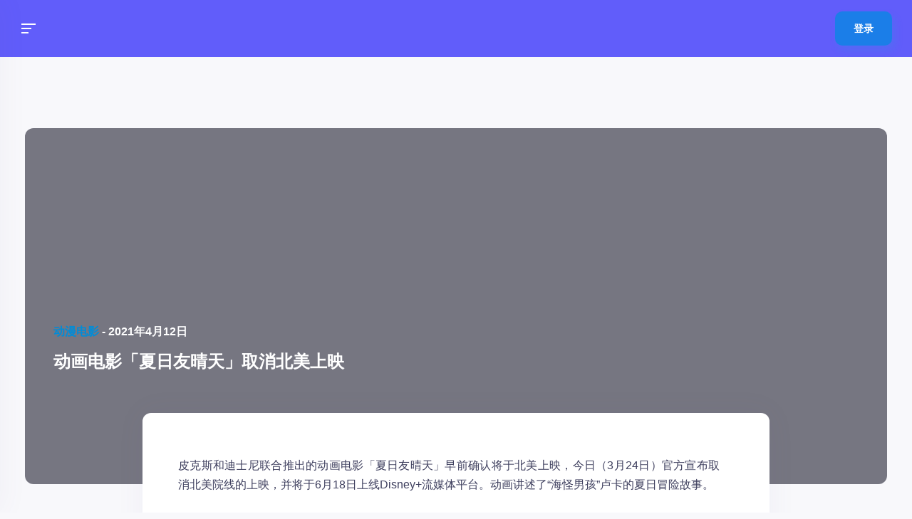

--- FILE ---
content_type: text/html; charset=UTF-8
request_url: https://coocg.com/animemovies/2021-04/10133.html
body_size: 37045
content:
<!DOCTYPE html>
<html lang="zh-Hans">
<head>
  <meta charset="UTF-8">
  <meta name="viewport" content="width=device-width, initial-scale=1, shrink-to-fit=no">
  <!-- favicon -->
  <link rel="icon" href="//coocg-img.oyeimg.com/wp-content/uploads/2021/04/coocg-1617643780-Logo-DP-1617672580.webp">
<title>动画电影「夏日友晴天」取消北美上映 &#8211; 漫天糖</title><style id="perfmatters-used-css">:where(.wp-block-button__link){border-radius:9999px;box-shadow:none;padding:calc(.667em + 2px) calc(1.333em + 2px);text-decoration:none;}:where(.wp-block-columns){margin-bottom:1.75em;}:where(.wp-block-columns.has-background){padding:1.25em 2.375em;}:where(.wp-block-post-comments input[type=submit]){border:none;}:where(.wp-block-cover-image:not(.has-text-color)),:where(.wp-block-cover:not(.has-text-color)){color:#fff;}:where(.wp-block-cover-image.is-light:not(.has-text-color)),:where(.wp-block-cover.is-light:not(.has-text-color)){color:#000;}.wp-block-embed.alignleft,.wp-block-embed.alignright,.wp-block[data-align=left]>[data-type="core/embed"],.wp-block[data-align=right]>[data-type="core/embed"]{max-width:360px;width:100%;}.wp-block-embed.alignleft .wp-block-embed__wrapper,.wp-block-embed.alignright .wp-block-embed__wrapper,.wp-block[data-align=left]>[data-type="core/embed"] .wp-block-embed__wrapper,.wp-block[data-align=right]>[data-type="core/embed"] .wp-block-embed__wrapper{min-width:280px;}.wp-block-cover .wp-block-embed{min-height:240px;min-width:320px;}.wp-block-embed{overflow-wrap:break-word;}.wp-block-embed figcaption{margin-bottom:1em;margin-top:.5em;}.wp-block-embed iframe{max-width:100%;}.wp-block-embed__wrapper{position:relative;}.wp-embed-responsive .wp-has-aspect-ratio .wp-block-embed__wrapper:before{content:"";display:block;padding-top:50%;}.wp-embed-responsive .wp-has-aspect-ratio iframe{bottom:0;height:100%;left:0;position:absolute;right:0;top:0;width:100%;}.wp-embed-responsive .wp-embed-aspect-21-9 .wp-block-embed__wrapper:before{padding-top:42.85%;}.wp-embed-responsive .wp-embed-aspect-18-9 .wp-block-embed__wrapper:before{padding-top:50%;}.wp-embed-responsive .wp-embed-aspect-16-9 .wp-block-embed__wrapper:before{padding-top:56.25%;}.wp-embed-responsive .wp-embed-aspect-4-3 .wp-block-embed__wrapper:before{padding-top:75%;}.wp-embed-responsive .wp-embed-aspect-1-1 .wp-block-embed__wrapper:before{padding-top:100%;}.wp-embed-responsive .wp-embed-aspect-9-16 .wp-block-embed__wrapper:before{padding-top:177.77%;}.wp-embed-responsive .wp-embed-aspect-1-2 .wp-block-embed__wrapper:before{padding-top:200%;}:where(.wp-block-file){margin-bottom:1.5em;}:where(.wp-block-file__button){border-radius:2em;display:inline-block;padding:.5em 1em;}:where(.wp-block-file__button):is(a):active,:where(.wp-block-file__button):is(a):focus,:where(.wp-block-file__button):is(a):hover,:where(.wp-block-file__button):is(a):visited{box-shadow:none;color:#fff;opacity:.85;text-decoration:none;}.wp-block-image img{box-sizing:border-box;height:auto;max-width:100%;vertical-align:bottom;}.wp-block-image[style*=border-radius] img,.wp-block-image[style*=border-radius]>a{border-radius:inherit;}.wp-block-image :where(.has-border-color){border-style:solid;}.wp-block-image :where([style*=border-top-color]){border-top-style:solid;}.wp-block-image :where([style*=border-right-color]){border-right-style:solid;}.wp-block-image :where([style*=border-bottom-color]){border-bottom-style:solid;}.wp-block-image :where([style*=border-left-color]){border-left-style:solid;}.wp-block-image :where([style*=border-width]){border-style:solid;}.wp-block-image :where([style*=border-top-width]){border-top-style:solid;}.wp-block-image :where([style*=border-right-width]){border-right-style:solid;}.wp-block-image :where([style*=border-bottom-width]){border-bottom-style:solid;}.wp-block-image :where([style*=border-left-width]){border-left-style:solid;}.wp-block-image figure{margin:0;}@keyframes turn-on-visibility{0%{opacity:0;}to{opacity:1;}}@keyframes turn-off-visibility{0%{opacity:1;visibility:visible;}99%{opacity:0;visibility:visible;}to{opacity:0;visibility:hidden;}}@keyframes lightbox-zoom-in{0%{transform:translate(calc(-50vw + var(--wp--lightbox-initial-left-position)),calc(-50vh + var(--wp--lightbox-initial-top-position))) scale(var(--wp--lightbox-scale));}to{transform:translate(-50%,-50%) scale(1);}}@keyframes lightbox-zoom-out{0%{transform:translate(-50%,-50%) scale(1);visibility:visible;}99%{visibility:visible;}to{transform:translate(calc(-50vw + var(--wp--lightbox-initial-left-position)),calc(-50vh + var(--wp--lightbox-initial-top-position))) scale(var(--wp--lightbox-scale));visibility:hidden;}}:where(.wp-block-latest-comments:not([style*=line-height] .wp-block-latest-comments__comment)){line-height:1.1;}:where(.wp-block-latest-comments:not([style*=line-height] .wp-block-latest-comments__comment-excerpt p)){line-height:1.8;}ol,ul{box-sizing:border-box;}:where(.wp-block-navigation.has-background .wp-block-navigation-item a:not(.wp-element-button)),:where(.wp-block-navigation.has-background .wp-block-navigation-submenu a:not(.wp-element-button)){padding:.5em 1em;}:where(.wp-block-navigation .wp-block-navigation__submenu-container .wp-block-navigation-item a:not(.wp-element-button)),:where(.wp-block-navigation .wp-block-navigation__submenu-container .wp-block-navigation-submenu a:not(.wp-element-button)),:where(.wp-block-navigation .wp-block-navigation__submenu-container .wp-block-navigation-submenu button.wp-block-navigation-item__content),:where(.wp-block-navigation .wp-block-navigation__submenu-container .wp-block-pages-list__item button.wp-block-navigation-item__content){padding:.5em 1em;}@keyframes overlay-menu__fade-in-animation{0%{opacity:0;transform:translateY(.5em);}to{opacity:1;transform:translateY(0);}}:where(p.has-text-color:not(.has-link-color)) a{color:inherit;}:where(.wp-block-post-excerpt){margin-bottom:var(--wp--style--block-gap);margin-top:var(--wp--style--block-gap);}:where(.wp-block-preformatted.has-background){padding:1.25em 2.375em;}:where(.wp-block-pullquote){margin:0 0 1em;}:where(.wp-block-search__button){border:1px solid #ccc;padding:6px 10px;}:where(.wp-block-search__button-inside .wp-block-search__inside-wrapper){border:1px solid #949494;box-sizing:border-box;padding:4px;}:where(.wp-block-search__button-inside .wp-block-search__inside-wrapper) :where(.wp-block-search__button){padding:4px 8px;}:where(.wp-block-term-description){margin-bottom:var(--wp--style--block-gap);margin-top:var(--wp--style--block-gap);}:where(pre.wp-block-verse){font-family:inherit;}:root{--wp--preset--font-size--normal:16px;--wp--preset--font-size--huge:42px;}html :where(.has-border-color){border-style:solid;}html :where([style*=border-top-color]){border-top-style:solid;}html :where([style*=border-right-color]){border-right-style:solid;}html :where([style*=border-bottom-color]){border-bottom-style:solid;}html :where([style*=border-left-color]){border-left-style:solid;}html :where([style*=border-width]){border-style:solid;}html :where([style*=border-top-width]){border-top-style:solid;}html :where([style*=border-right-width]){border-right-style:solid;}html :where([style*=border-bottom-width]){border-bottom-style:solid;}html :where([style*=border-left-width]){border-left-style:solid;}html :where(img[class*=wp-image-]){height:auto;max-width:100%;}:where(figure){margin:0 0 1em;}html :where(.is-position-sticky){--wp-admin--admin-bar--position-offset:var(--wp-admin--admin-bar--height,0px);}@media screen and (max-width:600px){html :where(.is-position-sticky){--wp-admin--admin-bar--position-offset:0px;}}[data-simplebar]{position:relative;flex-direction:column;flex-wrap:wrap;justify-content:flex-start;align-content:flex-start;align-items:flex-start;}[data-simplebar].navigation-widget{position:fixed;}@font-face{font-family:swiper-icons;src:url("data:application/font-woff;charset=utf-8;base64, [base64]//wADZ2x5ZgAAAywAAADMAAAD2MHtryVoZWFkAAABbAAAADAAAAA2E2+eoWhoZWEAAAGcAAAAHwAAACQC9gDzaG10eAAAAigAAAAZAAAArgJkABFsb2NhAAAC0AAAAFoAAABaFQAUGG1heHAAAAG8AAAAHwAAACAAcABAbmFtZQAAA/gAAAE5AAACXvFdBwlwb3N0AAAFNAAAAGIAAACE5s74hXjaY2BkYGAAYpf5Hu/j+W2+MnAzMYDAzaX6QjD6/4//Bxj5GA8AuRwMYGkAPywL13jaY2BkYGA88P8Agx4j+/8fQDYfA1AEBWgDAIB2BOoAeNpjYGRgYNBh4GdgYgABEMnIABJzYNADCQAACWgAsQB42mNgYfzCOIGBlYGB0YcxjYGBwR1Kf2WQZGhhYGBiYGVmgAFGBiQQkOaawtDAoMBQxXjg/wEGPcYDDA4wNUA2CCgwsAAAO4EL6gAAeNpj2M0gyAACqxgGNWBkZ2D4/wMA+xkDdgAAAHjaY2BgYGaAYBkGRgYQiAHyGMF8FgYHIM3DwMHABGQrMOgyWDLEM1T9/w8UBfEMgLzE////P/5//f/V/xv+r4eaAAeMbAxwIUYmIMHEgKYAYjUcsDAwsLKxc3BycfPw8jEQA/[base64]/uznmfPFBNODM2K7MTQ45YEAZqGP81AmGGcF3iPqOop0r1SPTaTbVkfUe4HXj97wYE+yNwWYxwWu4v1ugWHgo3S1XdZEVqWM7ET0cfnLGxWfkgR42o2PvWrDMBSFj/IHLaF0zKjRgdiVMwScNRAoWUoH78Y2icB/yIY09An6AH2Bdu/UB+yxopYshQiEvnvu0dURgDt8QeC8PDw7Fpji3fEA4z/PEJ6YOB5hKh4dj3EvXhxPqH/SKUY3rJ7srZ4FZnh1PMAtPhwP6fl2PMJMPDgeQ4rY8YT6Gzao0eAEA409DuggmTnFnOcSCiEiLMgxCiTI6Cq5DZUd3Qmp10vO0LaLTd2cjN4fOumlc7lUYbSQcZFkutRG7g6JKZKy0RmdLY680CDnEJ+UMkpFFe1RN7nxdVpXrC4aTtnaurOnYercZg2YVmLN/d/gczfEimrE/fs/bOuq29Zmn8tloORaXgZgGa78yO9/cnXm2BpaGvq25Dv9S4E9+5SIc9PqupJKhYFSSl47+Qcr1mYNAAAAeNptw0cKwkAAAMDZJA8Q7OUJvkLsPfZ6zFVERPy8qHh2YER+3i/BP83vIBLLySsoKimrqKqpa2hp6+jq6RsYGhmbmJqZSy0sraxtbO3sHRydnEMU4uR6yx7JJXveP7WrDycAAAAAAAH//wACeNpjYGRgYOABYhkgZgJCZgZNBkYGLQZtIJsFLMYAAAw3ALgAeNolizEKgDAQBCchRbC2sFER0YD6qVQiBCv/H9ezGI6Z5XBAw8CBK/m5iQQVauVbXLnOrMZv2oLdKFa8Pjuru2hJzGabmOSLzNMzvutpB3N42mNgZGBg4GKQYzBhYMxJLMlj4GBgAYow/P/PAJJhLM6sSoWKfWCAAwDAjgbRAAB42mNgYGBkAIIbCZo5IPrmUn0hGA0AO8EFTQAA") format("woff");font-weight:400;font-style:normal;}:root{--swiper-theme-color:#007aff;}:root{--swiper-navigation-size:44px;}@keyframes swiper-preloader-spin{100%{transform:rotate(360deg);}}*,*::before,*::after{margin:0;padding:0;border:none;outline:none;box-sizing:border-box;}*::before,*::after{display:block;}ul,ol{list-style:none;}a{text-decoration:none;}.icon-facebook,.icon-twitter,.icon-twitch,.icon-youtube,.icon-instagram,.icon-patreon,.icon-discord,.icon-behance,.icon-deviantart,.icon-artstation,.icon-dribbble,.icon-spotify,.icon-snapchat,.icon-skype,.icon-reddit,.icon-pinterest,.icon-messenger,.icon-linkedin,.icon-github,.icon-whatsapp,.icon-vk,.icon-tumblr,.icon-tiktok,.icon-unsplash,.icon-flickr,.icon-cross{fill:#fff;width:12px;height:12px;}.icon-comment,.icon-thumbs-up,.icon-friend,.icon-info,.icon-success,.icon-error,.icon-group,.icon-marketplace,.icon-add-friend,.icon-remove-friend,.icon-delete,.icon-send-message,.icon-settings,.icon-cross-thin,.icon-newsfeed,.icon-overview,.icon-members,.icon-memberships,.icon-badges,.icon-quests,.icon-streams,.icon-events,.icon-events-monthly,.icon-events-weekly,.icon-events-daily,.icon-pin,.icon-ticket,.icon-forums,.icon-profile,.icon-timeline,.icon-photos,.icon-videos,.icon-headphones,.icon-blog-posts,.icon-forum,.icon-store,.icon-share,.icon-pinned,.icon-favorite,.icon-status,.icon-big-grid-view,.icon-small-grid-view,.icon-list-grid-view,.icon-poll,.icon-camera,.icon-emoji,.icon-gif,.icon-tags,.icon-trophy,.icon-return,.icon-clock,.icon-earnings,.icon-wallet,.icon-item,.icon-revenue,.icon-credits,.icon-ranks,.icon-admin-crown,.icon-mod-shield,.icon-ban,.icon-remove-user{fill:var(--color-icon);width:20px;height:20px;}.icon-grid,.icon-magnifying-glass,.icon-messages,.icon-shopping-bag,.icon-notification,.icon-join-group,.icon-leave-group,.icon-plus,.icon-login,.icon-gallery,.icon-link,.icon-light-theme,.icon-dark-theme{fill:#fff;width:20px;height:20px;}.icon-back-arrow{width:14px;height:10px;}.icon-small-arrow{fill:var(--color-icon);width:6px;height:8px;}.content-grid{max-width:1184px;padding:32px 0 100px;margin:0 auto;}.content-grid.medium{max-width:784px;padding:0 0 100px;}.content-grid .grid{margin-top:32px;}.content-grid .grid:first-child{margin-top:0;}.content-grid .grid .grid{margin-top:0;}.grid{display:grid;grid-template-columns:100%;grid-gap:16px;-ms-flex-align:start;align-items:start;}.grid.centered{-ms-flex-pack:center;justify-content:center;}.grid.grid-9-3{grid-template-areas:"content sidebar";grid-template-columns:74.6621621622% 23.9864864865%;}.grid.grid-9-3 > .grid-column:nth-child(1){grid-area:content;}.grid.grid-9-3 > .grid-column:nth-child(2){grid-area:sidebar;}.grid.grid-4-4{grid-template-columns:repeat(auto-fit,384px);}.grid .grid-column{display:grid;grid-template-columns:100%;grid-gap:16px;min-width:0;}@media screen and (max-width: 1365px){.content-grid{width:95%;max-width:1184px;padding-left:0;}.content-grid.medium{max-width:100%;}.grid.grid-3-9,.grid.grid-9-3,.grid.grid-8-4{grid-template-columns:100%;grid-template-areas:"content" "sidebar";}.chat-widget,.navigation-widget-desktop{display:none;}}@media screen and (max-width: 960px){.content-grid{padding:32px 0 100px;}}@media screen and (max-width: 680px){.content-grid.medium{padding:0 0 100px;}}@media screen and (max-width: 460px){.grid.grid-4-4-4,.grid.grid-4-4,.grid.grid-3-3-3-3{grid-template-columns:100%;}}*::-moz-selection{color:#fff;background-color:var(--color-primary);}*::selection{color:#fff;background-color:var(--color-primary);}html{height:100%;}body{font-size:16px;background-color:var(--color-body);font-family:var(--font-primary);overflow-x:hidden;}h1,h2,h3,h4,h5,h6,a,p{color:var(--color-text);line-height:1em;}h1,h2,h3,h4,h5,h6{font-weight:700;}p a{color:var(--color-primary-dark);font-weight:600;}p a:focus,li a:focus{color:var(--color-primary-dark);text-decoration:underline;}a:hover{color:var(--color-primary-dark);text-decoration:none;}.button{display:-ms-flexbox;display:flex;-ms-flex-pack:center;justify-content:center;-ms-flex-align:center;align-items:center;height:48px;border-radius:10px;background-color:#3e3f5e;color:#fff;font-size:.875rem;font-weight:700;text-align:center;cursor:pointer;transition:background-color .2s ease-in-out,color .2s ease-in-out,border-color .2s ease-in-out,box-shadow .2s ease-in-out;box-shadow:3px 5px 10px 0 rgba(62,63,94,.2);}.button[disabled]{opacity:.3;pointer-events:none;box-shadow:none;}.button.medium{height:54px;line-height:54px;}.button.small{height:40px;font-size:.75rem;line-height:40px;}.button:hover{color:#fff;background-color:#2e2e47;}.button.primary{background-color:var(--color-primary);box-shadow:var(--color-primary-shadow);}.button.primary:hover{background-color:var(--color-primary-hover);}.button.twitch{background-color:#7b5dfa;box-shadow:4px 7px 12px 0 rgba(123,93,250,.2);}.button.twitch:hover{background-color:#6a4fdf;}.button.twitter{background-color:#1abcff;box-shadow:3px 5px 10px 0px rgba(26,188,255,.2);}.button.twitter:hover{background-color:#0aabed;}.burger-icon{width:20px;height:14px;position:relative;}.burger-icon.inverted .burger-icon-bar{left:0;}.burger-icon.inverted .burger-icon-bar:nth-child(1){width:100%;}.burger-icon.inverted .burger-icon-bar:nth-child(2){width:14px;}.burger-icon.inverted .burger-icon-bar:nth-child(3){width:10px;}.burger-icon .burger-icon-bar{height:2px;background-color:#fff;position:absolute;right:0;transition:width .4s ease-in-out;}.burger-icon .burger-icon-bar:nth-child(1){top:0;width:10px;}.burger-icon .burger-icon-bar:nth-child(2){top:6px;width:14px;}.burger-icon .burger-icon-bar:nth-child(3){top:12px;width:100%;}.action-list{display:-ms-flexbox;display:flex;padding:0 18px;position:relative;}.action-list::after,.action-list::before{content:"";width:1px;height:32px;background-color:var(--color-border);position:absolute;}.action-list::after{left:0;}.action-list::before{right:0;}.action-list.dark::after,.action-list.dark::before{background-color:var(--color-header-divider);}.action-list.dark .action-list-item:hover .action-list-item-icon,.action-list.dark .action-list-item.active .action-list-item-icon,.action-list.dark .action-list-item.unread .action-list-item-icon,.action-list.dark .action-list-item-icon-wrap:hover .action-list-item-icon,.action-list.dark .action-list-item-icon-wrap.active .action-list-item-icon,.action-list.dark .action-list-item-icon-wrap.unread .action-list-item-icon{fill:var(--color-header-icon-hover);}.action-list.dark .action-list-item .action-list-item-icon,.action-list.dark .action-list-item-icon-wrap .action-list-item-icon{fill:var(--color-header-icon);}.action-list .action-list-item:hover .action-list-item-icon,.action-list .action-list-item.active .action-list-item-icon,.action-list .action-list-item.unread .action-list-item-icon,.action-list .action-list-item-icon-wrap:hover .action-list-item-icon,.action-list .action-list-item-icon-wrap.active .action-list-item-icon,.action-list .action-list-item-icon-wrap.unread .action-list-item-icon{fill:#3e3f5e;}.action-list .action-list-item{display:-ms-flexbox;display:flex;-ms-flex-align:center;align-items:center;height:100%;padding:0 14px;cursor:pointer;}.action-list .action-list-item .action-list-item-icon{fill:var(--color-icon);transition:fill .3s ease-in-out;}.action-list .action-list-item.action-list-item-hidden{display:none;}.filters{display:-ms-flexbox;display:flex;}.filters .filter{margin-right:20px;padding-bottom:4px;color:var(--color-text-alt-2);font-size:.875rem;font-weight:700;opacity:.6;cursor:pointer;transition:color .2s ease-in-out,opacity .2s ease-in-out;}.filters .filter.active,.filters .filter:hover{color:var(--color-text);opacity:1;}.filters .filter:last-child{margin-right:0;}.meta-line{display:-ms-flexbox;display:flex;-ms-flex-align:center;align-items:center;}.meta-line + .meta-line{margin-left:22px;}.meta-line .meta-line-text{font-size:.75rem;font-weight:700;}.meta-line .meta-line-text a{color:var(--color-text);font-weight:700;}.meta-line .meta-line-link{font-size:.75rem;font-weight:700;cursor:pointer;transition:color .2s ease-in-out;}.meta-line .meta-line-link:hover{color:var(--color-primary-dark);}.social-items{display:-ms-flexbox;display:flex;}.social-items .social-item{margin-right:24px;}.social-items .social-item:last-child{margin-right:0;}.social-item{transition:-webkit-transform .2s ease-in-out;transition:transform .2s ease-in-out;transition:transform .2s ease-in-out,-webkit-transform .2s ease-in-out;}.social-item:hover{-webkit-transform:translate(0,-2px);transform:translate(0,-2px);}.social-item.facebook:hover .social-item-icon{fill:#3763d2;}.social-item.twitter:hover .social-item-icon{fill:#1abcff;}.social-item.instagram:hover .social-item-icon{fill:#f8468d;}.social-item.youtube:hover .social-item-icon{fill:#fd434f;}.social-item.twitch:hover .social-item-icon{fill:#7b5dfa;}.social-item .social-item-icon{fill:var(--color-icon-highlighted);width:12px;height:12px;transition:fill .2s ease-in-out;}.widget-box{padding:32px 28px;border-radius:12px;background-color:var(--color-box-background);box-shadow:var(--color-box-shadow);position:relative;}.widget-box.widget-box-bottom-sidebar{padding:0;border-radius:0;box-shadow:none;background-color:transparent;}.widget-box .widget-box-title{font-size:1rem;font-weight:700;}.widget-box .widget-box-title .highlighted{color:var(--color-primary-dark);}.widget-box .widget-box-content{margin-top:36px;}.widget-box .widget-box-content + .widget-box-title{margin-top:36px;}.widget-box .widget-box-content:first-child{margin-top:0;}.widget-box .widget-box-content .filters + .user-status-list,.widget-box .widget-box-content .filters + .post-preview-line-list,.widget-box .widget-box-content .filters + .filters-items{margin-top:24px;}@-webkit-keyframes loader-spinner{0%{-webkit-transform:rotate(0deg);transform:rotate(0deg);}100%{-webkit-transform:rotate(360deg);transform:rotate(360deg);}}@keyframes loader-spinner{0%{-webkit-transform:rotate(0deg);transform:rotate(0deg);}100%{-webkit-transform:rotate(360deg);transform:rotate(360deg);}}@-webkit-keyframes loader-bars{0%{-webkit-transform:scaleY(.2);transform:scaleY(.2);}100%{-webkit-transform:scaleY(1);transform:scaleY(1);}}@keyframes loader-bars{0%{-webkit-transform:scaleY(.2);transform:scaleY(.2);}100%{-webkit-transform:scaleY(1);transform:scaleY(1);}}.woocommerce div.product{margin-top:32px;}.woocommerce div.product p.stock{margin:16px 0;color:#00c7d9;font-size:.875rem;font-weight:700;}.woocommerce div.product p.stock.out-of-stock{color:#fd4350;}.woocommerce div.product p.stock + form.cart{margin-top:16px;}.woocommerce div.product .onsale{margin:0;top:10px;left:-6px;right:auto;}.woocommerce div.product div.images,.woocommerce div.product div.summary{width:49.3243243243%;}.woocommerce div.product div.images .woocommerce-product-gallery__wrapper,.woocommerce div.product div.images .flex-viewport,.woocommerce div.product div.images .flex-control-thumbs{border-radius:12px;background-color:var(--color-box-background);box-shadow:var(--color-box-shadow);}.woocommerce div.product div.images .woocommerce-product-gallery__image{border-radius:12px;}.woocommerce div.product div.images .flex-viewport .woocommerce-product-gallery__image{border-radius:0;}.woocommerce div.product div.images .flex-control-thumbs{display:grid;grid-template-columns:repeat(auto-fit,48px);grid-gap:28px;-ms-flex-pack:center;justify-content:center;padding:26px;margin-top:16px;}.woocommerce div.product div.images .flex-control-thumbs li{width:100%;}.woocommerce div.product div.images .flex-control-thumbs li img{border:4px solid transparent;border-radius:12px;}.woocommerce div.product div.images .flex-control-thumbs li img.flex-active{border-color:var(--color-primary);}.woocommerce div.product div.summary{display:-ms-flexbox;display:flex;-ms-flex-direction:column;flex-direction:column;padding:32px 48px;border-radius:12px;background-color:var(--color-box-background);box-shadow:var(--color-box-shadow);}.woocommerce div.product div.summary .product_title{font-size:2rem;}.woocommerce div.product div.summary .woocommerce-product-rating{-ms-flex-order:-1;order:-1;display:-ms-flexbox;display:flex;-ms-flex-align:center;align-items:center;margin-bottom:14px;}.woocommerce div.product div.summary .woocommerce-product-rating + .price{margin-top:28px;}.woocommerce div.product div.summary .woocommerce-product-rating .star-rating{margin:0;}.woocommerce div.product div.summary .woocommerce-product-rating .woocommerce-review-link{margin-left:12px;font-size:.875rem;font-weight:500;}.woocommerce div.product div.summary .vikinger-wc-categories{margin-top:8px;font-size:.875rem;}.woocommerce div.product div.summary .vikinger-wc-categories + .price{margin-top:28px;}.woocommerce div.product div.summary .price{color:var(--color-text);font-size:2rem;font-weight:700;}.woocommerce div.product div.summary .price .woocommerce-Price-currencySymbol{color:var(--color-primary);}.woocommerce div.product div.summary .woocommerce-product-details__short-description{margin-top:28px;}.woocommerce div.product div.summary .woocommerce-product-details__short-description p{font-size:.875rem;font-weight:500;line-height:1.7142857143em;}.woocommerce div.product div.summary .product_meta .sku_wrapper,.woocommerce div.product div.summary .product_meta .posted_in,.woocommerce div.product div.summary .product_meta .tagged_as{margin-bottom:12px;display:block;color:var(--color-text);font-size:.875rem;font-weight:700;line-height:1.4285714286em;text-transform:uppercase;}.woocommerce div.product div.summary .product_meta .sku_wrapper:last-child,.woocommerce div.product div.summary .product_meta .posted_in:last-child,.woocommerce div.product div.summary .product_meta .tagged_as:last-child{margin-bottom:0;}.woocommerce div.product div.summary .product_meta .sku_wrapper span,.woocommerce div.product div.summary .product_meta .sku_wrapper a,.woocommerce div.product div.summary .product_meta .posted_in span,.woocommerce div.product div.summary .product_meta .posted_in a,.woocommerce div.product div.summary .product_meta .tagged_as span,.woocommerce div.product div.summary .product_meta .tagged_as a{font-weight:500;text-transform:none;}.woocommerce div.product form.cart{margin-top:32px;}.woocommerce div.product form.cart.variations_form{margin-top:0;}.woocommerce div.product form.cart .variations td,.woocommerce div.product form.cart .variations th{vertical-align:middle;}.woocommerce div.product form.cart .variations td{width:100%;display:block;clear:both;margin:24px 0 14px;}.woocommerce div.product form.cart .variations td:last-child{margin-bottom:0;}.woocommerce div.product form.cart .variations td.label{padding:0;}.woocommerce div.product form.cart .variations td.label + td.value{margin-top:0;}.woocommerce div.product form.cart .variations label{font-size:.75rem;text-transform:uppercase;}.woocommerce div.product form.cart .variations select{min-width:auto;display:block;margin:0;}.woocommerce div.product form.cart .variations .reset_variations{margin-top:12px;display:inline-block;font-size:.875rem;font-weight:700;}.woocommerce div.product form.cart .woocommerce-variation-description p{font-size:.875rem;font-weight:500;line-height:1.7142857143em;}.woocommerce div.product form.cart .woocommerce-variation-availability{margin-bottom:32px;}.woocommerce div.product form.cart .vk-form-counter{width:200px;}.woocommerce div.product form.cart .button{width:auto;margin-top:40px;padding:0 64px;}.woocommerce div.product .woocommerce-tabs{border-radius:12px;background-color:var(--color-box-background);box-shadow:var(--color-box-shadow);}.woocommerce div.product .woocommerce-tabs ul.tabs{display:-ms-flexbox;display:flex;-ms-flex-wrap:nowrap;flex-wrap:nowrap;padding:0;margin:0;}.woocommerce div.product .woocommerce-tabs ul.tabs::before{content:"";display:none;}.woocommerce div.product .woocommerce-tabs ul.tabs li{display:block;width:100%;height:66px;margin:0;padding:0;border:none;border-radius:0;background-color:var(--color-box-background-alt);border-right:1px solid var(--color-border);border-bottom:1px solid var(--color-border);}.woocommerce div.product .woocommerce-tabs ul.tabs li::before,.woocommerce div.product .woocommerce-tabs ul.tabs li::after{content:"";display:none;}.woocommerce div.product .woocommerce-tabs ul.tabs li:first-child{border-top-left-radius:12px;}.woocommerce div.product .woocommerce-tabs ul.tabs li:last-child{border-right:none;border-top-right-radius:12px;}.woocommerce div.product .woocommerce-tabs ul.tabs li.active{border-bottom:none;background-color:var(--color-box-background);}.woocommerce div.product .woocommerce-tabs ul.tabs li.active a{color:var(--color-text);}.woocommerce div.product .woocommerce-tabs ul.tabs li a{display:-ms-flexbox;display:flex;-ms-flex-pack:center;justify-content:center;-ms-flex-align:center;align-items:center;width:100%;height:100%;padding:0 16px;color:var(--color-text-alt);font-size:.875rem;font-weight:700;text-align:center;}.woocommerce div.product .woocommerce-tabs ul.tabs li a:hover{color:var(--color-text);}.woocommerce div.product .woocommerce-tabs .panel{margin-bottom:64px;padding:56px 48px;}.woocommerce div.product .woocommerce-tabs .panel > *:first-child{margin-top:0;}.woocommerce div.product .woocommerce-tabs .panel > h1,.woocommerce div.product .woocommerce-tabs .panel > h2,.woocommerce div.product .woocommerce-tabs .panel > h3,.woocommerce div.product .woocommerce-tabs .panel > h4,.woocommerce div.product .woocommerce-tabs .panel > h5,.woocommerce div.product .woocommerce-tabs .panel > h6{margin:48px 0 0;}.woocommerce div.product .woocommerce-tabs .panel > p,.woocommerce div.product .woocommerce-tabs .panel > pre,.woocommerce div.product .woocommerce-tabs .panel > hr,.woocommerce div.product .woocommerce-tabs .panel > blockquote,.woocommerce div.product .woocommerce-tabs .panel > ul,.woocommerce div.product .woocommerce-tabs .panel > ol,.woocommerce div.product .woocommerce-tabs .panel > table.shop_attributes{margin:32px 0 0;}.woocommerce div.product .woocommerce-tabs .panel > p{font-size:.875rem;font-weight:500;line-height:1.7142857143em;}.woocommerce div.product .woocommerce-tabs .panel > pre{padding:32px 28px;border:1px solid var(--color-border);color:var(--color-text);line-height:2em;overflow:auto;}.woocommerce div.product .woocommerce-tabs .panel > hr{width:100%;height:1px;background-color:var(--color-divider);}.woocommerce div.product .woocommerce-tabs .panel > blockquote{padding:0 16px;font-weight:500;line-height:1.5454545455em;font-style:italic;}.woocommerce div.product .woocommerce-tabs .panel > blockquote p{font-size:1rem;font-weight:500;line-height:1.5454545455em;}.woocommerce div.product .woocommerce-tabs .panel > blockquote cite{margin-top:16px;display:block;font-size:1rem;}.woocommerce div.product .woocommerce-tabs .panel > ul,.woocommerce div.product .woocommerce-tabs .panel > ol{padding-left:20px;}.woocommerce div.product .woocommerce-tabs .panel > ul ul,.woocommerce div.product .woocommerce-tabs .panel > ul ol,.woocommerce div.product .woocommerce-tabs .panel > ol ul,.woocommerce div.product .woocommerce-tabs .panel > ol ol{padding-left:0;margin:18px;}.woocommerce div.product .woocommerce-tabs .panel > ul li,.woocommerce div.product .woocommerce-tabs .panel > ol li{margin-bottom:16px;display:list-item;color:var(--color-text);font-size:1rem;font-weight:500;}.woocommerce div.product .woocommerce-tabs .panel > ul li:last-child,.woocommerce div.product .woocommerce-tabs .panel > ol li:last-child{margin-bottom:0;}.woocommerce div.product .woocommerce-tabs .panel > ul{list-style:disc;}.woocommerce div.product .woocommerce-tabs .panel > ul ul{list-style:circle;}.woocommerce div.product .woocommerce-tabs .panel > ul ol{list-style:lower-alpha;}.woocommerce div.product .woocommerce-tabs .panel > ol{list-style:decimal;}.woocommerce div.product .woocommerce-tabs .panel > ol ul{list-style:circle;}.woocommerce div.product .woocommerce-tabs .panel > ol ol{list-style:lower-alpha;}.woocommerce div.product .woocommerce-tabs .panel > table.shop_attributes{border:none;}.woocommerce div.product .woocommerce-tabs .panel > table.shop_attributes tr:nth-child(even) th,.woocommerce div.product .woocommerce-tabs .panel > table.shop_attributes tr:nth-child(even) td{background-color:transparent;}.woocommerce div.product .woocommerce-tabs .panel > table.shop_attributes th,.woocommerce div.product .woocommerce-tabs .panel > table.shop_attributes td{padding:8px 0;border:none;font-size:.875rem;}.woocommerce div.product .woocommerce-tabs .panel > table.shop_attributes th{color:var(--color-text-alt);font-weight:500;text-align:left;}.woocommerce div.product .woocommerce-tabs .panel > table.shop_attributes td{color:var(--color-text);font-weight:700;font-style:normal;}@media screen and (max-width: 768px){.woocommerce div.product div.images,.woocommerce div.product div.summary{width:100%;}}.picture{width:52px;height:52px;}.picture.round{border-radius:12px;}.picture.round.small,.picture.round.tiny{border-radius:10px;}.picture.medium{width:60px;height:60px;}.picture.small{width:40px;height:40px;}.navigation-widget{width:300px;padding-bottom:80px;background-color:var(--color-box-background);box-shadow:var(--color-box-shadow);position:relative;}.navigation-widget .navigation-widget-close-button{display:-ms-flexbox;display:flex;-ms-flex-pack:center;justify-content:center;-ms-flex-align:center;align-items:center;fill:var(--color-icon-highlighted);width:70px;height:50px;position:absolute;top:0;right:0;cursor:pointer;}.navigation-widget .navigation-widget-close-button + .navigation-widget-section{margin-top:40px;}.navigation-widget .navigation-widget-actions{margin:80px 28px 60px;}.navigation-widget .navigation-widget-actions .button + .button{margin-top:12px;}.navigation-widget .navigation-widget-section + .navigation-widget-section{margin-top:40px;}.navigation-widget .navigation-widget-section.space-top{margin-top:40px;}.navigation-widget .navigation-widget-section:last-child{margin-bottom:60px;}.navigation-widget .navigation-widget-section-title{padding-left:30px;color:var(--color-text-alt-2);font-size:.75rem;font-weight:700;text-transform:uppercase;}.navigation-widget .navigation-widget-section-title + .navigation-widget-section-menu,.navigation-widget .navigation-widget-section-title + .menu{margin-top:26px;}.navigation-widget .navigation-widget-section-menu .navigation-widget-section-menu-item .navigation-widget-section-menu{padding-left:12px;}.navigation-widget .navigation-widget-section-menu .navigation-widget-section-menu-item .navigation-widget-section-menu-item-link{display:block;padding:12px 30px;font-size:.875rem;font-weight:700;transition:padding .2s ease-in-out,color .2s ease-in-out;}.navigation-widget .navigation-widget-section-menu .navigation-widget-section-menu-item .navigation-widget-section-menu-item-link .highlighted{float:right;color:var(--color-primary-dark);}.navigation-widget .navigation-widget-section-menu .navigation-widget-section-menu-item .navigation-widget-section-menu-item-link:hover{padding-left:34px;}.navigation-widget.navigation-widget-closed{width:80px;padding-top:20px;}.post-preview{min-height:516px;border-radius:12px;background-color:var(--color-box-background);box-shadow:var(--color-box-shadow);}.post-preview.small{min-height:auto;height:230px;position:relative;display:-ms-flexbox;display:flex;-ms-flex-direction:column;flex-direction:column;-ms-flex-align:end;align-items:flex-end;}.post-preview.small .post-preview-image{width:260px;height:100%;border-top-right-radius:0;border-bottom-left-radius:12px;position:absolute;top:0;left:0;z-index:1;}.post-preview.small .post-preview-info{margin:16px 16px 0 0;width:352px;height:156px;position:relative;z-index:2;}.post-preview.small .content-actions{width:55.4794520548%;}.post-preview.medium{min-height:auto;box-shadow:none;}.post-preview.medium .post-preview-image{height:320px;border-radius:0;}.post-preview.medium .post-preview-info{width:90.4109589041%;margin-top:-140px;}.post-preview.medium .post-preview-info .post-preview-title{font-size:1.5rem;line-height:1.3333333333em;}.post-preview.medium .post-preview-info .post-preview-title.medium{font-size:1.75rem;line-height:1.1428571429em;}.post-preview.medium .post-preview-info .post-preview-text{margin-top:24px;}.post-preview .post-preview-image{height:210px;border-top-left-radius:12px;border-top-right-radius:12px;position:relative;z-index:1;background-color:var(--color-primary);}.post-preview .post-preview-info{width:91.6666666667%;padding:28px;margin:-48px auto 0;border-radius:12px;background-color:var(--color-box-over-box-background);box-shadow:var(--color-overbox-big-shadow);position:relative;z-index:2;word-break:break-word;}.post-preview .post-preview-info.fixed-height{height:320px;padding:28px 28px 22px;display:-ms-flexbox;display:flex;-ms-flex-direction:column;flex-direction:column;-ms-flex-pack:justify;justify-content:space-between;}.post-preview .post-preview-info.fixed-height .post-preview-text{margin-top:0;}.post-preview .post-preview-info .post-preview-timestamp{color:var(--color-text-alt-2);font-size:.75rem;font-weight:700;text-transform:uppercase;}.post-preview .post-preview-info .post-preview-title{margin-top:10px;font-size:1.25rem;font-weight:700;line-height:1.2em;word-wrap:break-word;}.post-preview .post-preview-info .post-preview-title a{color:var(--color-text);font-weight:700;}.post-preview .post-preview-info .post-preview-text{margin-top:16px;font-size:.875rem;line-height:1.7142857143em;font-weight:500;}.post-preview .post-preview-info .post-preview-link{margin-top:20px;display:inline-block;font-size:.75rem;font-weight:700;text-transform:uppercase;transition:color .2s ease-in-out;}.post-preview .content-actions{margin-top:10px;padding:0 28px;}.post-peek-list .post-peek{margin-bottom:22px;}.post-peek-list .post-peek:last-child{margin-bottom:0;}.post-peek{min-height:40px;padding-left:52px;position:relative;}.post-peek .post-peek-image{position:absolute;top:-1px;left:0;}.post-peek .post-peek-image .picture{background-color:var(--color-primary);}.post-peek .post-peek-title{font-size:.875rem;font-weight:700;line-height:1.1428571429em;}.post-peek .post-peek-title a{color:var(--color-text);font-weight:700;}.post-peek .post-peek-text{margin-top:8px;color:var(--color-text-alt);font-size:.75rem;font-weight:500;}@media screen and (max-width: 960px){.post-preview.small{height:auto;display:block;}.post-preview.small .post-preview-image{width:100%;height:210px;border-top-right-radius:12px;border-bottom-left-radius:0px;position:relative;}.post-preview.small .post-preview-info{margin:-48px auto 0;width:100%;height:auto;}.post-preview.small .content-actions{width:100%;}}@media screen and (max-width: 680px){.post-preview{min-height:auto;}.post-preview .post-preview-info.fixed-height{display:block;height:auto;padding:28px;}.post-preview .post-preview-info.fixed-height .post-preview-text{margin-top:16px;}}.post-open{margin-bottom:80px;}.post-open.v2 .grid{margin-top:0;justify-items:end;}.post-open.v2 .post-open-cover{min-height:662px;height:auto;border-radius:12px;}.post-open.v2 .post-open-cover-overlay{display:-ms-flexbox;display:flex;-ms-flex-align:end;align-items:flex-end;width:100%;height:100%;min-height:inherit;padding:80px 100px 160px;border-radius:12px;background-color:rgba(32,33,49,.6);}.post-open.v2 .post-open-cover-overlay .post-open-heading{width:100%;}.post-open.v2 .post-open-cover-overlay .post-open-heading .post-open-timestamp{color:#fff;}.post-open.v2 .post-open-cover-overlay .post-open-heading .post-open-timestamp .highlighted{color:#fff;}.post-open.v2 .post-open-cover-overlay .post-open-heading .post-open-timestamp a{font-weight:700;}.post-open.v2 .post-open-cover-overlay .post-open-heading .post-open-title{width:75%;color:#fff;font-size:3.375rem;}.post-open.v2 .post-open-body{width:88.6877828054%;max-width:784px;padding-top:80px;margin:-100px 0 0;}.post-open.v2 .post-open-body .post-open-content{margin-top:0;}.post-open.v2 .post-open-sidebar{width:100%;padding-top:32px;}.post-open .post-open-cover{width:100%;height:560px;}.post-open .post-open-heading .post-open-timestamp{color:var(--color-text-alt-2);font-size:1rem;font-weight:700;text-transform:uppercase;}.post-open .post-open-heading .post-open-timestamp .highlighted{margin-right:12px;}.post-open .post-open-heading .post-open-title{margin-top:22px;font-size:2.875rem;font-weight:700;word-wrap:break-word;}.post-open .post-open-body{width:65%;max-width:784px;margin:-220px auto 0;padding-top:90px;border-radius:12px;background-color:var(--color-box-background);box-shadow:var(--color-box-shadow);}.post-open .post-open-body .post-open-heading{padding:0 100px;}.post-open .post-open-body .post-open-heading .post-open-timestamp{color:var(--color-text-alt-2);}.post-open .post-open-body .post-open-heading .post-open-timestamp .highlighted{color:var(--color-text);}.post-open .post-open-body .post-open-content{display:-ms-flexbox;display:flex;margin-top:70px;padding:0 100px;}.post-open .post-open-body .post-open-content .post-open-content-body{width:500px;padding-bottom:80px;}.post-open-content-body{word-wrap:break-word;}@media screen and (max-width: 1365px){.post-open .post-open-body{width:95%;max-width:100%;}.post-open .post-open-body .post-open-content .post-open-content-body{width:85%;}.post-open.v2 .grid{justify-items:center;}.post-open.v2 .post-open-cover-overlay{padding:80px 40px 160px;}.post-open.v2 .post-open-heading .post-open-title{width:100%;}.post-open.v2 .post-open-body{width:95%;max-width:100%;}}@media screen and (max-width: 960px){.post-open.v2 .post-open-body{padding-top:40px;}.post-open .post-open-body .post-open-heading{padding:0 40px;}.post-open .post-open-body .post-open-content{padding:0 40px;margin-top:40px;-ms-flex-direction:column;flex-direction:column;}.post-open .post-open-body .post-open-content .post-open-content-sidebar,.post-open .post-open-body .post-open-content .post-open-content-body{width:100%;}}@media screen and (max-width: 460px){.post-open .post-open-cover{height:320px;}.post-open .post-open-body{margin-top:-100px;padding-top:60px;}.post-open .post-open-body .post-open-heading,.post-open .post-open-body .post-open-content{padding:0 28px;}.post-open .post-open-body .post-open-heading .post-open-title{font-size:2.25rem;}}.content-actions{display:-ms-flexbox;display:flex;-ms-flex-pack:justify;justify-content:space-between;-ms-flex-align:center;align-items:center;height:52px;}.content-actions .content-action{display:-ms-flexbox;display:flex;-ms-flex-wrap:wrap;flex-wrap:wrap;}.tab-container .tab-item{display:none;}.tab-container .tab-item:first-child{display:block;}.header{display:-ms-flexbox;display:flex;-ms-flex-pack:justify;justify-content:space-between;-ms-flex-align:center;align-items:center;width:100%;height:80px;background-color:var(--color-header-background);position:sticky;top:0;z-index:3;transition:transform .15s ease-out;}.header .header-actions{display:-ms-flexbox;display:flex;-ms-flex-align:center;align-items:center;}.header .header-actions.header-actions-full{height:100%;}.header .header-actions.search-bar{width:30%;margin-right:26px;}.header .header-actions.search-bar #vk-search-form,.header .header-actions.search-bar .header-search-dropdown{width:100%;height:100%;}.header .header-actions .navigation{margin-right:16px;}.header .header-actions .login-button,.header .header-actions .register-button{padding:0 26px;margin-right:12px;}.header .header-actions .login-button:last-child,.header .header-actions .register-button:last-child{margin-right:28px;}.header .header-brand{display:-ms-flexbox;display:flex;-ms-flex-align:center;align-items:center;}.header .header-brand .header-brand-text{color:var(--color-header-text);font-family:var(--font-secondary);font-size:1.25rem;font-weight:900;text-transform:uppercase;}.header .header-brand .header-brand-text:first-child{margin-left:20px;}.header .sidemenu-trigger,.header .mobilemenu-trigger{display:-ms-flexbox;display:flex;-ms-flex-pack:center;justify-content:center;-ms-flex-align:center;align-items:center;width:80px;height:80px;cursor:pointer;}.header .sidemenu-trigger.active .icon-grid,.header .sidemenu-trigger:hover .icon-grid{fill:var(--color-header-icon-hover);}.header .sidemenu-trigger .icon-grid{pointer-events:none;transition:fill .3s ease-in-out;}.header .mobilemenu-trigger{display:none;}.header .mobilemenu-trigger .burger-icon .burger-icon-bar{background-color:var(--color-header-mobilemenu-trigger-icon);}.header .action-list{height:80px;}.header .action-list.action-list-small{height:60px;}.header .action-list.action-list-small::before,.header .action-list.action-list-small::after{display:none;}.header .action-list.action-list-mobile{padding:0;display:none;}.header .action-list::before,.header .action-list::after{top:24px;}.sidemenu-trigger .icon-grid{fill:var(--color-header-icon);}@media screen and (max-width: 1500px){.header .header-brand .header-brand-text{display:none;}}@media screen and (max-width: 1365px){.header.logged-out .header-actions .mobilemenu-trigger{display:-ms-flexbox;display:flex;}.header .header-actions .sidemenu-trigger,.header .header-actions .navigation,.header .header-actions .point-item-list{display:none;}.header .header-actions .mobilemenu-trigger{display:-ms-flexbox;display:flex;}.header .header-actions.search-bar{width:50%;}}@media screen and (max-width: 960px){.header{height:60px;}.header.logged-out .header-actions:nth-last-child(2){display:block;}.header.logged-out .header-actions:last-child{display:none;}.header.logged-out .header-actions .navigation{display:none;}.header .action-list.action-list-mobile{display:-ms-flexbox;display:flex;}.header .header-actions:last-child{display:none;}.header .header-actions .mobilemenu-trigger{width:60px;height:60px;}.header .header-actions.search-bar{width:100%;margin-right:0;position:absolute;top:60px;height:60px;opacity:0;visibility:hidden;-webkit-transform:translate(0,-20px);transform:translate(0,-20px);transition:opacity .2s ease-in-out,visibility .2s ease-in-out,-webkit-transform .2s ease-in-out;transition:transform .2s ease-in-out,opacity .2s ease-in-out,visibility .2s ease-in-out;transition:transform .2s ease-in-out,opacity .2s ease-in-out,visibility .2s ease-in-out,-webkit-transform .2s ease-in-out;}body.vikinger-logged-out{padding-bottom:60px;}}.navigation{height:80px;}.menu-main{display:-ms-flexbox;display:flex;}.menu-main .menu-main-item{-ms-flex-negative:0;flex-shrink:0;position:relative;}.menu-main .menu-main-item .menu-main-item-link{padding:0 24px;display:block;color:var(--color-header-text);font-size:.875rem;font-weight:700;line-height:80px;cursor:pointer;transition:color .2s ease-in-out;word-break:break-word;}.menu-main .menu-main-item .menu-main-item-link .menu-main-item-link-icon{fill:var(--color-header-text);width:6px;height:6px;margin-left:8px;-webkit-transform:rotate(90deg);transform:rotate(90deg);transition:fill .2s ease-in-out;}.menu-main .menu-main-item:hover > .menu-main-item-link{color:var(--color-primary-light);}.menu-main .menu-main-item:hover > .menu-main-item-link .menu-sub-item-icon,.menu-main .menu-main-item:hover > .menu-main-item-link .menu-main-item-link-icon,.menu-main .menu-main-item:hover > .menu-main-item-link .icon-dots{fill:var(--color-primary-light);}.menu-main .menu-main-item:hover > .menu-main,.menu-main .menu-main-item:hover > .menu-wide{-webkit-transform:translate(0,0);transform:translate(0,0);opacity:1;visibility:visible;-webkit-animation:.6s linear forwards menuSlideDownPointerEvents;animation:.6s linear forwards menuSlideDownPointerEvents;}.menu-main .menu-main-item:hover > .menu-main .menu-main-item:hover > .menu-main,.menu-main .menu-main-item:hover > .menu-wide .menu-main-item:hover > .menu-main{-webkit-transform:translate(0,0);transform:translate(0,0);}.menu-main .menu-main-item .menu-wide,.menu-main .menu-main-item .menu-main{position:absolute;z-index:99997;opacity:0;visibility:hidden;pointer-events:none;transition:opacity .3s ease-in-out,visibility .3s ease-in-out,-webkit-transform .3s ease-in-out;transition:transform .3s ease-in-out,opacity .3s ease-in-out,visibility .3s ease-in-out;transition:transform .3s ease-in-out,opacity .3s ease-in-out,visibility .3s ease-in-out,-webkit-transform .3s ease-in-out;-webkit-transform:translate(0,-40px);transform:translate(0,-40px);}.menu-main .menu-main-item .menu-wide .menu-main,.menu-main .menu-main-item .menu-main .menu-main{top:-8px;left:100%;-webkit-transform:translate(-40px,0);transform:translate(-40px,0);}.menu-main .menu-main-item .menu-wide{top:72px;}.menu-main .menu-main-item .menu-main{display:block;min-width:120px;padding:8px 0;border-radius:10px;background-color:var(--color-header-background);top:64px;}.menu-main .menu-main-item .menu-main .menu-main-item{display:block;}.menu-main .menu-main-item .menu-main .menu-main-item .menu-main-item-link{padding:8px 18px;line-height:1em;white-space:nowrap;}.menu-wide{display:-ms-flexbox;display:flex;padding:50px 16px 50px 60px;border-radius:12px;background-color:var(--color-box-background);box-shadow:var(--color-box-shadow);}.menu-wide .navigation-section{width:184px;margin-right:16px;}.menu-wide .navigation-section:last-child{margin-right:0;}@-webkit-keyframes menuSlideDownPointerEvents{0%{pointer-events:none;}100%{pointer-events:auto;}}@keyframes menuSlideDownPointerEvents{0%{pointer-events:none;}100%{pointer-events:auto;}}.sidebar{height:100%;padding-top:80px;position:fixed;top:0;z-index:2;}.sidebar.left{left:0;}.sidebar.navigation-widget{padding-top:0;margin-top:80px;overflow-y:auto;transition:-webkit-transform .35s ease-in-out,margin-top .15s ease-out;transition:transform .35s ease-in-out,margin-top .15s ease-out;transition:transform .35s ease-in-out,-webkit-transform .35s ease-in-out,margin-top .15s ease-out;}.sidebar.navigation-widget.navigation-widget-mobile{margin-top:0;z-index:100000;}.sidebar.navigation-widget.navigation-widget-closed{padding-top:20px;overflow-y:visible;}.sidebar.navigation-widget.navigation-widget-delayed{transition:-webkit-transform .35s ease-in-out .25s,margin-top .15s ease-out;transition:transform .35s ease-in-out .25s,margin-top .15s ease-out;transition:transform .35s ease-in-out .25s,-webkit-transform .35s ease-in-out .25s,margin-top .15s ease-out;}.sidebar.navigation-widget.navigation-widget-hidden{-webkit-transform:translate(-100%,0);transform:translate(-100%,0);}.section-header-info .section-pretitle{color:var(--color-text-alt);font-size:.75rem;font-weight:600;text-transform:uppercase;}.section-header-info .section-title{margin-top:8px;font-size:1.625rem;font-weight:700;}.section-header-info .section-title .highlighted{color:var(--color-primary-dark);}.footer-wrap{background-color:var(--color-box-background);}.footer{background-color:var(--color-box-background);}.footer.content-grid{padding-top:0;padding-bottom:0;}.footer-top{padding:82px 0 94px;display:-ms-flexbox;display:flex;-ms-flex-pack:justify;justify-content:space-between;}.footer-bottom{display:-ms-flexbox;display:flex;-ms-flex-pack:justify;justify-content:space-between;-ms-flex-align:center;align-items:center;min-height:90px;border-top:1px solid var(--color-divider);}.footer-bottom .footer-bottom-text{font-size:.875rem;font-weight:700;}.footer-bottom .footer-bottom-text a{font-weight:700;}.footer-info .footer-info-text{width:284px;margin-top:26px;color:var(--color-text-alt);font-size:.875rem;line-height:1.7142857143em;font-weight:500;}.footer-info .social-items{-ms-flex-wrap:wrap;flex-wrap:wrap;margin-top:32px;}.footer-info .social-items .social-item{margin-top:12px;}.footer-info-brand{display:-ms-flexbox;display:flex;-ms-flex-align:center;align-items:center;}.footer-info-brand .footer-info-brand-image{width:40px;height:auto;}.footer-info-brand .footer-info-brand-image + .footer-info-brand-info{margin-left:12px;}.footer-info-brand .footer-info-brand-info{margin-top:-3px;}.footer-info-brand .footer-info-brand-title{font-family:var(--font-secondary);font-size:1.375rem;font-weight:900;text-transform:uppercase;}.footer-info-brand .footer-info-brand-subtitle{margin-top:2px;color:var(--color-text-alt);font-size:.625rem;font-weight:700;text-transform:uppercase;}.footer-navigation{display:-ms-flexbox;display:flex;}.footer-navigation .navigation-section{width:184px;margin-right:16px;}.footer-navigation .navigation-section:last-child{margin-right:0;}.navigation-section .navigation-section-title{font-size:1rem;font-weight:700;}.navigation-section .navigation-section-links{margin-top:46px;}.navigation-section .navigation-section-links:first-child{margin-top:60px;}.navigation-section .navigation-section-links .navigation-section-link{margin-bottom:16px;}.navigation-section .navigation-section-links .navigation-section-link:last-child{margin-bottom:0;}.navigation-section .navigation-section-link{display:block;color:var(--color-text-alt);font-size:.875rem;font-weight:500;}.navigation-section .navigation-section-link:hover{color:var(--color-primary);font-weight:600;}@media screen and (max-width: 1365px){.footer-top{padding:64px 0;-ms-flex-direction:column;flex-direction:column;-ms-flex-align:center;align-items:center;}.footer-info .footer-info-text{text-align:center;}.footer-info .social-items{-ms-flex-pack:center;justify-content:center;}.footer-info-brand{-ms-flex-pack:center;justify-content:center;}.footer-navigation{padding:0 32px;-ms-flex-wrap:wrap;flex-wrap:wrap;display:var(--footer-navigation-display-mobile);}.footer-navigation .navigation-section{margin-top:64px;}}@media screen and (max-width: 960px){.footer-navigation .navigation-section{width:auto;margin-right:64px;}.footer-bottom{padding:32px 0;-ms-flex-direction:column;flex-direction:column;}.footer-bottom .footer-bottom-text:last-child{margin-top:32px;}}svg{overflow:hidden;vertical-align:middle;}.wp-caption{margin-top:20px;max-width:100%;}.wp-caption .wp-caption-text{font-size:.875rem;line-height:1.7142857143em;font-weight:500;color:var(--color-text-alt);text-align:center;}.wp-caption .wp-caption-text a{color:var(--color-primary-dark);font-weight:600;}.wp-caption img{max-width:100%;height:auto;}.post-preview .post-preview-info.fixed-height{-ms-flex-pack:start;justify-content:flex-start;}.post-preview .post-preview-info.fixed-height .post-preview-info-bottom{display:-ms-flexbox;display:flex;-ms-flex-direction:column;flex-direction:column;-ms-flex-pack:justify;justify-content:space-between;-ms-flex-align:start;align-items:flex-start;height:100%;}.post-preview .post-preview-info.fixed-height .post-preview-text{margin-top:16px;}.page-open-content figure > img,.post-open-content-body figure > img,.post-comment-text > div figure > img{max-width:100%;height:auto;}.page-open-content > h1,.page-open-content > h2,.page-open-content > h3,.page-open-content > h4,.page-open-content > h5,.page-open-content > h6,.post-open-content-body > h1,.post-open-content-body > h2,.post-open-content-body > h3,.post-open-content-body > h4,.post-open-content-body > h5,.post-open-content-body > h6,.post-comment-text > div > h1,.post-comment-text > div > h2,.post-comment-text > div > h3,.post-comment-text > div > h4,.post-comment-text > div > h5,.post-comment-text > div > h6{margin-top:60px;}.page-open-content > h1:first-child,.page-open-content > h2:first-child,.page-open-content > h3:first-child,.page-open-content > h4:first-child,.page-open-content > h5:first-child,.page-open-content > h6:first-child,.post-open-content-body > h1:first-child,.post-open-content-body > h2:first-child,.post-open-content-body > h3:first-child,.post-open-content-body > h4:first-child,.post-open-content-body > h5:first-child,.post-open-content-body > h6:first-child,.post-comment-text > div > h1:first-child,.post-comment-text > div > h2:first-child,.post-comment-text > div > h3:first-child,.post-comment-text > div > h4:first-child,.post-comment-text > div > h5:first-child,.post-comment-text > div > h6:first-child{margin-top:0;}.page-open-content > h1,.post-open-content-body > h1,.post-comment-text > div > h1{font-size:2.875rem;line-height:1.0434782609em;}.page-open-content > h2,.post-open-content-body > h2,.post-comment-text > div > h2{font-size:2.5rem;line-height:1.05em;}.page-open-content > p,.post-open-content-body > p,.post-comment-text > div > p{margin-top:32px;font-weight:500;line-height:2em;}.page-open-content > p:first-child,.post-open-content-body > p:first-child,.post-comment-text > div > p:first-child{margin-top:0;}.page-open-content > p img,.post-open-content-body > p img,.post-comment-text > div > p img{max-width:100%;height:auto;}.page-open-content > img,.post-open-content-body > img,.post-comment-text > div > img{max-width:100%;height:auto;}.page-open-content > ul,.page-open-content > ol,.post-open-content-body > ul,.post-open-content-body > ol,.post-comment-text > div > ul,.post-comment-text > div > ol{padding-left:20px;}.page-open-content > ul ul,.page-open-content > ul ol,.page-open-content > ol ul,.page-open-content > ol ol,.post-open-content-body > ul ul,.post-open-content-body > ul ol,.post-open-content-body > ol ul,.post-open-content-body > ol ol,.post-comment-text > div > ul ul,.post-comment-text > div > ul ol,.post-comment-text > div > ol ul,.post-comment-text > div > ol ol{padding-left:0;margin:18px;}.page-open-content > ul li,.page-open-content > ol li,.post-open-content-body > ul li,.post-open-content-body > ol li,.post-comment-text > div > ul li,.post-comment-text > div > ol li{margin-bottom:16px;display:list-item;color:var(--color-text);font-size:1rem;font-weight:500;}.page-open-content > ul li:last-child,.page-open-content > ol li:last-child,.post-open-content-body > ul li:last-child,.post-open-content-body > ol li:last-child,.post-comment-text > div > ul li:last-child,.post-comment-text > div > ol li:last-child{margin-bottom:0;}.page-open-content > ul,.post-open-content-body > ul,.post-comment-text > div > ul{list-style:disc;}.page-open-content > ul ul,.post-open-content-body > ul ul,.post-comment-text > div > ul ul{list-style:circle;}.page-open-content > .post-nav-links,.page-open-content > .wp-block-code,.page-open-content > .wp-block-search,.page-open-content > .wp-block-calendar,.page-open-content > .wp-block-categories-dropdown,.page-open-content > .wp-block-archives-dropdown,.page-open-content > .wp-block-embed,.page-open-content > .wp-block-cover,.page-open-content > .wp-block-preformatted,.page-open-content > .wp-block-file,.page-open-content > .wp-block-audio,.page-open-content > .wp-block-media-text,.page-open-content > .wp-block-columns,.page-open-content > .wp-block-gallery,.page-open-content > .wp-block-table,.page-open-content > .wp-block-quote,.page-open-content > .wp-block-pullquote,.page-open-content > ul,.page-open-content > ol,.page-open-content > pre,.page-open-content > blockquote,.page-open-content > table,.page-open-content > dl,.page-open-content > div,.page-open-content > address,.post-open-content-body > .post-nav-links,.post-open-content-body > .wp-block-code,.post-open-content-body > .wp-block-search,.post-open-content-body > .wp-block-calendar,.post-open-content-body > .wp-block-categories-dropdown,.post-open-content-body > .wp-block-archives-dropdown,.post-open-content-body > .wp-block-embed,.post-open-content-body > .wp-block-cover,.post-open-content-body > .wp-block-preformatted,.post-open-content-body > .wp-block-file,.post-open-content-body > .wp-block-audio,.post-open-content-body > .wp-block-media-text,.post-open-content-body > .wp-block-columns,.post-open-content-body > .wp-block-gallery,.post-open-content-body > .wp-block-table,.post-open-content-body > .wp-block-quote,.post-open-content-body > .wp-block-pullquote,.post-open-content-body > ul,.post-open-content-body > ol,.post-open-content-body > pre,.post-open-content-body > blockquote,.post-open-content-body > table,.post-open-content-body > dl,.post-open-content-body > div,.post-open-content-body > address,.post-comment-text > div > .post-nav-links,.post-comment-text > div > .wp-block-code,.post-comment-text > div > .wp-block-search,.post-comment-text > div > .wp-block-calendar,.post-comment-text > div > .wp-block-categories-dropdown,.post-comment-text > div > .wp-block-archives-dropdown,.post-comment-text > div > .wp-block-embed,.post-comment-text > div > .wp-block-cover,.post-comment-text > div > .wp-block-preformatted,.post-comment-text > div > .wp-block-file,.post-comment-text > div > .wp-block-audio,.post-comment-text > div > .wp-block-media-text,.post-comment-text > div > .wp-block-columns,.post-comment-text > div > .wp-block-gallery,.post-comment-text > div > .wp-block-table,.post-comment-text > div > .wp-block-quote,.post-comment-text > div > .wp-block-pullquote,.post-comment-text > div > ul,.post-comment-text > div > ol,.post-comment-text > div > pre,.post-comment-text > div > blockquote,.post-comment-text > div > table,.post-comment-text > div > dl,.post-comment-text > div > div,.post-comment-text > div > address{margin-top:40px;}.page-open-content > .post-nav-links:first-child,.page-open-content > .wp-block-code:first-child,.page-open-content > .wp-block-search:first-child,.page-open-content > .wp-block-calendar:first-child,.page-open-content > .wp-block-categories-dropdown:first-child,.page-open-content > .wp-block-archives-dropdown:first-child,.page-open-content > .wp-block-embed:first-child,.page-open-content > .wp-block-cover:first-child,.page-open-content > .wp-block-preformatted:first-child,.page-open-content > .wp-block-file:first-child,.page-open-content > .wp-block-audio:first-child,.page-open-content > .wp-block-media-text:first-child,.page-open-content > .wp-block-columns:first-child,.page-open-content > .wp-block-gallery:first-child,.page-open-content > .wp-block-table:first-child,.page-open-content > .wp-block-quote:first-child,.page-open-content > .wp-block-pullquote:first-child,.page-open-content > ul:first-child,.page-open-content > ol:first-child,.page-open-content > pre:first-child,.page-open-content > blockquote:first-child,.page-open-content > table:first-child,.page-open-content > dl:first-child,.page-open-content > div:first-child,.page-open-content > address:first-child,.post-open-content-body > .post-nav-links:first-child,.post-open-content-body > .wp-block-code:first-child,.post-open-content-body > .wp-block-search:first-child,.post-open-content-body > .wp-block-calendar:first-child,.post-open-content-body > .wp-block-categories-dropdown:first-child,.post-open-content-body > .wp-block-archives-dropdown:first-child,.post-open-content-body > .wp-block-embed:first-child,.post-open-content-body > .wp-block-cover:first-child,.post-open-content-body > .wp-block-preformatted:first-child,.post-open-content-body > .wp-block-file:first-child,.post-open-content-body > .wp-block-audio:first-child,.post-open-content-body > .wp-block-media-text:first-child,.post-open-content-body > .wp-block-columns:first-child,.post-open-content-body > .wp-block-gallery:first-child,.post-open-content-body > .wp-block-table:first-child,.post-open-content-body > .wp-block-quote:first-child,.post-open-content-body > .wp-block-pullquote:first-child,.post-open-content-body > ul:first-child,.post-open-content-body > ol:first-child,.post-open-content-body > pre:first-child,.post-open-content-body > blockquote:first-child,.post-open-content-body > table:first-child,.post-open-content-body > dl:first-child,.post-open-content-body > div:first-child,.post-open-content-body > address:first-child,.post-comment-text > div > .post-nav-links:first-child,.post-comment-text > div > .wp-block-code:first-child,.post-comment-text > div > .wp-block-search:first-child,.post-comment-text > div > .wp-block-calendar:first-child,.post-comment-text > div > .wp-block-categories-dropdown:first-child,.post-comment-text > div > .wp-block-archives-dropdown:first-child,.post-comment-text > div > .wp-block-embed:first-child,.post-comment-text > div > .wp-block-cover:first-child,.post-comment-text > div > .wp-block-preformatted:first-child,.post-comment-text > div > .wp-block-file:first-child,.post-comment-text > div > .wp-block-audio:first-child,.post-comment-text > div > .wp-block-media-text:first-child,.post-comment-text > div > .wp-block-columns:first-child,.post-comment-text > div > .wp-block-gallery:first-child,.post-comment-text > div > .wp-block-table:first-child,.post-comment-text > div > .wp-block-quote:first-child,.post-comment-text > div > .wp-block-pullquote:first-child,.post-comment-text > div > ul:first-child,.post-comment-text > div > ol:first-child,.post-comment-text > div > pre:first-child,.post-comment-text > div > blockquote:first-child,.post-comment-text > div > table:first-child,.post-comment-text > div > dl:first-child,.post-comment-text > div > div:first-child,.post-comment-text > div > address:first-child{margin-top:0;}.page-open-content .wp-block-video,.page-open-content .wp-block-image,.page-open-content .wp-block-embed-youtube,.post-open-content-body .wp-block-video,.post-open-content-body .wp-block-image,.post-open-content-body .wp-block-embed-youtube,.post-comment-text > div .wp-block-video,.post-comment-text > div .wp-block-image,.post-comment-text > div .wp-block-embed-youtube{margin:50px 0 0;}.page-open-content .wp-block-embed-youtube .wp-block-embed__wrapper,.post-open-content-body .wp-block-embed-youtube .wp-block-embed__wrapper,.post-comment-text > div .wp-block-embed-youtube .wp-block-embed__wrapper{padding-top:56.25%;position:relative;}.page-open-content .wp-block-embed-youtube .wp-block-embed__wrapper iframe,.post-open-content-body .wp-block-embed-youtube .wp-block-embed__wrapper iframe,.post-comment-text > div .wp-block-embed-youtube .wp-block-embed__wrapper iframe{width:100%;height:100%;position:absolute;top:0;left:0;}.page-open-content div,.post-open-content-body div,.post-comment-text > div div{font-weight:500;line-height:2em;}.page-open-content .wp-block-embed.wp-embed-aspect-16-9 .wp-block-embed__wrapper,.post-open-content-body .wp-block-embed.wp-embed-aspect-16-9 .wp-block-embed__wrapper,.post-comment-text > div .wp-block-embed.wp-embed-aspect-16-9 .wp-block-embed__wrapper{padding-top:56.25%;position:relative;}.page-open-content .wp-block-embed.wp-embed-aspect-16-9 .wp-block-embed__wrapper iframe,.post-open-content-body .wp-block-embed.wp-embed-aspect-16-9 .wp-block-embed__wrapper iframe,.post-comment-text > div .wp-block-embed.wp-embed-aspect-16-9 .wp-block-embed__wrapper iframe{width:100%;height:100%;position:absolute;top:0;left:0;}.page-open-content .wp-block-embed figcaption,.post-open-content-body .wp-block-embed figcaption,.post-comment-text > div .wp-block-embed figcaption{width:100%;color:var(--color-text-alt);font-size:.875rem;line-height:1.7142857143em;font-weight:500;text-align:center;}.page-open-content .wp-block-embed figcaption a,.post-open-content-body .wp-block-embed figcaption a,.post-comment-text > div .wp-block-embed figcaption a{color:var(--color-primary-dark);font-weight:600;}.post-comment-text > div .wp-block-code,.post-comment-text > div .wp-block-search,.post-comment-text > div .wp-block-calendar,.post-comment-text > div .wp-block-categories-dropdown,.post-comment-text > div .wp-block-archives-dropdown,.post-comment-text > div .wp-block-embed,.post-comment-text > div .wp-block-cover,.post-comment-text > div .wp-block-preformatted,.post-comment-text > div .wp-block-file,.post-comment-text > div .wp-block-audio,.post-comment-text > div .wp-block-media-text,.post-comment-text > div .wp-block-columns,.post-comment-text > div .wp-block-gallery,.post-comment-text > div .wp-block-table,.post-comment-text > div h1,.post-comment-text > div h2,.post-comment-text > div h3,.post-comment-text > div h4,.post-comment-text > div h5,.post-comment-text > div h6,.post-comment-text > div ul,.post-comment-text > div ol,.post-comment-text > div blockquote,.post-comment-text > div table,.post-comment-text > div dl,.post-comment-text > div div{white-space:normal;}.post-comment-text > div .wp-block-code,.post-comment-text > div .wp-block-search,.post-comment-text > div .wp-block-calendar,.post-comment-text > div .wp-block-categories-dropdown,.post-comment-text > div .wp-block-archives-dropdown,.post-comment-text > div .wp-block-embed,.post-comment-text > div .wp-block-cover,.post-comment-text > div .wp-block-preformatted,.post-comment-text > div .wp-block-file,.post-comment-text > div .wp-block-audio,.post-comment-text > div .wp-block-media-text,.post-comment-text > div .wp-block-columns,.post-comment-text > div .wp-block-gallery,.post-comment-text > div .wp-block-table,.post-comment-text > div ul,.post-comment-text > div ol,.post-comment-text > div pre,.post-comment-text > div blockquote,.post-comment-text > div table,.post-comment-text > div dl,.post-comment-text > div div,.post-comment-text > div address{margin-top:16px;}.post-comment-text > div .wp-block-code:first-child,.post-comment-text > div .wp-block-search:first-child,.post-comment-text > div .wp-block-calendar:first-child,.post-comment-text > div .wp-block-categories-dropdown:first-child,.post-comment-text > div .wp-block-archives-dropdown:first-child,.post-comment-text > div .wp-block-embed:first-child,.post-comment-text > div .wp-block-cover:first-child,.post-comment-text > div .wp-block-preformatted:first-child,.post-comment-text > div .wp-block-file:first-child,.post-comment-text > div .wp-block-audio:first-child,.post-comment-text > div .wp-block-media-text:first-child,.post-comment-text > div .wp-block-columns:first-child,.post-comment-text > div .wp-block-gallery:first-child,.post-comment-text > div .wp-block-table:first-child,.post-comment-text > div ul:first-child,.post-comment-text > div ol:first-child,.post-comment-text > div pre:first-child,.post-comment-text > div blockquote:first-child,.post-comment-text > div table:first-child,.post-comment-text > div dl:first-child,.post-comment-text > div div:first-child,.post-comment-text > div address:first-child{margin-top:0;}.widget-box.widget_calendar .widget-box-title,.widget-box.widget_archive .widget-box-title,.widget-box.widget_recent_comments .widget-box-title,.widget-box.widget_search .widget-box-title,.widget-box.widget_text .widget-box-title,.widget-box.widget_categories .widget-box-title,.widget-box.widget_meta .widget-box-title,.widget-box.widget_nav_menu .widget-box-title,.widget-box.widget_pages .widget-box-title,.widget-box.widget_recent_entries .widget-box-title,.widget-box.widget_media_video .widget-box-title,.widget-box.widget_tag_cloud .widget-box-title,.widget-box.widget_rss .widget-box-title{margin-bottom:32px;}.widget-box.widget_recent_comments ul,.widget-box.widget_archive ul,.widget-box.widget_categories ul,.widget-box.widget_meta ul,.widget-box.widget_nav_menu ul,.widget-box.widget_pages ul,.widget-box.widget_recent_entries ul,.widget-box.widget_rss ul{padding-left:16px;list-style:disc;}.widget-box.widget_recent_comments ul ul,.widget-box.widget_archive ul ul,.widget-box.widget_categories ul ul,.widget-box.widget_meta ul ul,.widget-box.widget_nav_menu ul ul,.widget-box.widget_pages ul ul,.widget-box.widget_recent_entries ul ul,.widget-box.widget_rss ul ul{list-style:circle;padding:12px 0 0 16px;}.widget-box.widget_recent_comments ul li,.widget-box.widget_archive ul li,.widget-box.widget_categories ul li,.widget-box.widget_meta ul li,.widget-box.widget_nav_menu ul li,.widget-box.widget_pages ul li,.widget-box.widget_recent_entries ul li,.widget-box.widget_rss ul li{margin-bottom:16px;padding-left:0;color:var(--color-text);font-size:.875rem;font-weight:700;}.widget-box.widget_recent_comments ul li:last-child,.widget-box.widget_archive ul li:last-child,.widget-box.widget_categories ul li:last-child,.widget-box.widget_meta ul li:last-child,.widget-box.widget_nav_menu ul li:last-child,.widget-box.widget_pages ul li:last-child,.widget-box.widget_recent_entries ul li:last-child,.widget-box.widget_rss ul li:last-child{margin-bottom:0;}.widget-box.widget_recent_comments ul li a,.widget-box.widget_archive ul li a,.widget-box.widget_categories ul li a,.widget-box.widget_meta ul li a,.widget-box.widget_nav_menu ul li a,.widget-box.widget_pages ul li a,.widget-box.widget_recent_entries ul li a,.widget-box.widget_rss ul li a{font-weight:500;}.widget-box.widget_text .textwidget .wp-caption{margin-top:20px;max-width:100%;}.widget-box.widget_text .textwidget .wp-caption .wp-caption-text{margin-top:12px;font-size:.875rem;line-height:1.7142857143em;font-weight:500;color:var(--color-text-alt);text-align:center;}.widget-box.widget_text .textwidget .wp-caption .wp-caption-text a{color:var(--color-primary-dark);font-weight:600;}.widget-box.widget_text .textwidget .wp-caption img{max-width:100%;height:auto;}.widget-box.widget_tag_cloud .tagcloud{display:-ms-flexbox;display:flex;-ms-flex-wrap:wrap;flex-wrap:wrap;margin-top:-12px;}.widget-box.widget_tag_cloud .tagcloud .tag-cloud-link{display:-ms-flexbox;display:flex;-ms-flex-align:center;align-items:center;margin:12px 12px 0 0;min-height:24px;padding:4px 12px;border-radius:200px;background-color:var(--color-secondary);color:#fff;font-size:.75rem;font-weight:700;transition:background-color .2s ease-in-out;}.widget-box.widget_tag_cloud .tagcloud .tag-cloud-link:hover{color:#fff;background-color:var(--color-primary);}.widget-box.widget_tag_cloud .tagcloud .tag-cloud-link:focus{border:none;background-color:var(--color-primary);}.widget-box.widget_tag_cloud .tagcloud .tag-cloud-link .tag-link-count{font-weight:700;}@-webkit-keyframes slideDown{0%{opacity:0;-webkit-transform:translate(0,-20px);transform:translate(0,-20px);}100%{opacity:1;-webkit-transform:translate(0,0);transform:translate(0,0);}}@keyframes slideDown{0%{opacity:0;-webkit-transform:translate(0,-20px);transform:translate(0,-20px);}100%{opacity:1;-webkit-transform:translate(0,0);transform:translate(0,0);}}</style>
<meta name='robots' content='max-image-preview:large' />

<link rel='dns-prefetch' href='//coocg-img.oyeimg.com' />
<link rel='dns-prefetch' href='//coocg-static.oyeimg.com' />
<link href='//coocg-img.oyeimg.com' rel='preconnect' />
<link href='//coocg-static.oyeimg.com' rel='preconnect' />
<style id='wp-img-auto-sizes-contain-inline-css' type='text/css'>
img:is([sizes=auto i],[sizes^="auto," i]){contain-intrinsic-size:3000px 1500px}
/*# sourceURL=wp-img-auto-sizes-contain-inline-css */
</style>
<style id='wp-block-library-inline-css' type='text/css'>
:root{--wp-block-synced-color:#7a00df;--wp-block-synced-color--rgb:122,0,223;--wp-bound-block-color:var(--wp-block-synced-color);--wp-editor-canvas-background:#ddd;--wp-admin-theme-color:#007cba;--wp-admin-theme-color--rgb:0,124,186;--wp-admin-theme-color-darker-10:#006ba1;--wp-admin-theme-color-darker-10--rgb:0,107,160.5;--wp-admin-theme-color-darker-20:#005a87;--wp-admin-theme-color-darker-20--rgb:0,90,135;--wp-admin-border-width-focus:2px}@media (min-resolution:192dpi){:root{--wp-admin-border-width-focus:1.5px}}.wp-element-button{cursor:pointer}:root .has-very-light-gray-background-color{background-color:#eee}:root .has-very-dark-gray-background-color{background-color:#313131}:root .has-very-light-gray-color{color:#eee}:root .has-very-dark-gray-color{color:#313131}:root .has-vivid-green-cyan-to-vivid-cyan-blue-gradient-background{background:linear-gradient(135deg,#00d084,#0693e3)}:root .has-purple-crush-gradient-background{background:linear-gradient(135deg,#34e2e4,#4721fb 50%,#ab1dfe)}:root .has-hazy-dawn-gradient-background{background:linear-gradient(135deg,#faaca8,#dad0ec)}:root .has-subdued-olive-gradient-background{background:linear-gradient(135deg,#fafae1,#67a671)}:root .has-atomic-cream-gradient-background{background:linear-gradient(135deg,#fdd79a,#004a59)}:root .has-nightshade-gradient-background{background:linear-gradient(135deg,#330968,#31cdcf)}:root .has-midnight-gradient-background{background:linear-gradient(135deg,#020381,#2874fc)}:root{--wp--preset--font-size--normal:16px;--wp--preset--font-size--huge:42px}.has-regular-font-size{font-size:1em}.has-larger-font-size{font-size:2.625em}.has-normal-font-size{font-size:var(--wp--preset--font-size--normal)}.has-huge-font-size{font-size:var(--wp--preset--font-size--huge)}.has-text-align-center{text-align:center}.has-text-align-left{text-align:left}.has-text-align-right{text-align:right}.has-fit-text{white-space:nowrap!important}#end-resizable-editor-section{display:none}.aligncenter{clear:both}.items-justified-left{justify-content:flex-start}.items-justified-center{justify-content:center}.items-justified-right{justify-content:flex-end}.items-justified-space-between{justify-content:space-between}.screen-reader-text{border:0;clip-path:inset(50%);height:1px;margin:-1px;overflow:hidden;padding:0;position:absolute;width:1px;word-wrap:normal!important}.screen-reader-text:focus{background-color:#ddd;clip-path:none;color:#444;display:block;font-size:1em;height:auto;left:5px;line-height:normal;padding:15px 23px 14px;text-decoration:none;top:5px;width:auto;z-index:100000}html :where(.has-border-color){border-style:solid}html :where([style*=border-top-color]){border-top-style:solid}html :where([style*=border-right-color]){border-right-style:solid}html :where([style*=border-bottom-color]){border-bottom-style:solid}html :where([style*=border-left-color]){border-left-style:solid}html :where([style*=border-width]){border-style:solid}html :where([style*=border-top-width]){border-top-style:solid}html :where([style*=border-right-width]){border-right-style:solid}html :where([style*=border-bottom-width]){border-bottom-style:solid}html :where([style*=border-left-width]){border-left-style:solid}html :where(img[class*=wp-image-]){height:auto;max-width:100%}:where(figure){margin:0 0 1em}html :where(.is-position-sticky){--wp-admin--admin-bar--position-offset:var(--wp-admin--admin-bar--height,0px)}@media screen and (max-width:600px){html :where(.is-position-sticky){--wp-admin--admin-bar--position-offset:0px}}

/*# sourceURL=wp-block-library-inline-css */
</style>
<style id='classic-theme-styles-inline-css' type='text/css'>
/*! This file is auto-generated */
.wp-block-button__link{color:#fff;background-color:#32373c;border-radius:9999px;box-shadow:none;text-decoration:none;padding:calc(.667em + 2px) calc(1.333em + 2px);font-size:1.125em}.wp-block-file__button{background:#32373c;color:#fff;text-decoration:none}
/*# sourceURL=/wp-includes/css/classic-themes.min.css */
</style>
<link rel="stylesheet" id="vikinger-simplebar-styles-css" type="text/css" media="all" data-pmdelayedstyle="//coocg-static.oyeimg.com/wp-content/themes/vikinger/css/vendor/simplebar.css?ver=1.0.0">
<link rel="stylesheet" id="vikinger-swiper-slider-styles-css" type="text/css" media="all" data-pmdelayedstyle="//coocg-static.oyeimg.com/wp-content/themes/vikinger/css/vendor/swiper.min.css?ver=1.0.0">
<link rel="stylesheet" id="vikinger-styles-css" type="text/css" media="all" data-pmdelayedstyle="//coocg-static.oyeimg.com/wp-content/themes/vikinger/style.css?ver=4.2.28">
<style id='vikinger-styles-inline-css' type='text/css'>

    :root {
      --font-primary: Rajdhani, sans-serif;
      --font-secondary: Titillium Web, sans-serif;
    }
  
:root { --color-header-progressbar-line-gradient-start: #3fc8ff;--color-header-progressbar-line-gradient-end: #3fb5ff;--color-progressbar-line-gradient-end: #3fc2ff;--color-primary: #1b7ee8;--color-primary-hover: #1b75d6;--color-primary-light: #3fa8ff;--color-primary-dark: #008cd8;--color-primary-shadow: 4px 7px 12px 0 rgba(34,153,229, .2);--color-header-logo-background: #009bd8;--color-wplogin-body: #ffffff;--color-wplogin-body-rgb: 255,255,255;--color-wplogin-header-text: #ffffff;--color-wplogin-header-text-rgb: 255,255,255;--color-header-background: #615dfa;--color-header-background-rgb: 97,93,250;--color-header-text: #ffffff;--color-header-text-rgb: 255,255,255;--color-header-icon: #8b88ff;--color-header-icon-rgb: 139,136,255;--color-header-icon-hover: #ffffff;--color-header-icon-hover-rgb: 255,255,255;--color-header-profile-settings-icon: #ffffff;--color-header-profile-settings-icon-rgb: 255,255,255;--color-header-mobilemenu-trigger-icon: #ffffff;--color-header-mobilemenu-trigger-icon-rgb: 255,255,255;--color-header-divider: #7a77fd;--color-header-divider-rgb: 122,119,253;--color-header-input-background: #4e4ac8;--color-header-input-background-rgb: 78,74,200;--color-header-input-placeholder: #8b88ff;--color-header-input-placeholder-rgb: 139,136,255;--color-header-progressbar-underline: #4a46c8;--color-header-progressbar-underline-rgb: 74,70,200;--color-body: #f8f8fb;--color-body-rgb: 248,248,251;--color-box-background: #ffffff;--color-box-background-rgb: 255,255,255;--color-box-background-alt: #fcfcfd;--color-box-background-alt-rgb: 252,252,253;--color-box-over-box-background: #ffffff;--color-box-over-box-background-rgb: 255,255,255;--color-box-over-box-light-background: #ffffff;--color-box-over-box-light-background-rgb: 255,255,255;--color-box-highlight-background: #f7f7fb;--color-box-highlight-background-rgb: 247,247,251;--color-box-hover-background: #f2f2f9;--color-box-hover-background-rgb: 242,242,249;--color-box-shadow: 0 0 40px 0 rgba(94,92,154, .06);--color-overbox-shadow: 3px 5px 20px 0 rgba(94,92,154, .12);--color-overbox-dark-shadow: 0 0 40px 0 rgba(94,92,154, .12);--color-overbox-big-shadow: 3px 5px 40px 0 rgba(94,92,154, .1);--color-text: #3e3f5e;--color-text-rgb: 62,63,94;--color-text-alt: #8f91ac;--color-text-alt-rgb: 143,145,172;--color-text-alt-2: #adafca;--color-text-alt-2-rgb: 173,175,202;--color-icon: #adafca;--color-icon-rgb: 173,175,202;--color-icon-highlighted: #3e3f5e;--color-icon-highlighted-rgb: 62,63,94;--color-border: #dedeea;--color-border-rgb: 222,222,234;--color-divider: #eaeaf5;--color-divider-rgb: 234,234,245;--color-progressbar-line-gradient-start: #615dfa;--color-progressbar-line-gradient-start-rgb: 97,93,250;--color-progressbar-underline: #e7e8ee;--color-progressbar-underline-rgb: 231,232,238;--color-avatar-rank-hexagon: #45437f;--color-avatar-rank-hexagon-rgb: 69,67,127;--color-secondary: #615dfa;--color-secondary-rgb: 97,93,250;--color-secondary-hover: #5753e4;--color-secondary-hover-rgb: 87,83,228;--color-secondary-dark: #45437f;--color-secondary-dark-rgb: 69,67,127;--color-secondary-shadow: 4px 7px 12px 0 rgba(97,93,250, .2);--color-tertiary: #fd4350;--color-tertiary-rgb: 253,67,80;--color-tertiary-hover: #dd343f;--color-tertiary-hover-rgb: 221,52,63;--color-tertiary-shadow: 4px 7px 12px 0 rgba(253,67,80, .2);--color-loading-screen-background: #3e3f5e;--color-loading-screen-background-rgb: 62,63,94;--color-loading-bar-1: #615dfa;--color-loading-bar-1-rgb: 97,93,250;--color-loading-bar-2: #5d71fb;--color-loading-bar-2-rgb: 93,113,251;--color-loading-bar-3: #5983fb;--color-loading-bar-3-rgb: 89,131,251;--color-loading-bar-4: #549afc;--color-loading-bar-4-rgb: 84,154,252;--color-loading-bar-5: #4eb2fd;--color-loading-bar-5-rgb: 78,178,253;--color-loading-bar-6: #49c9fe;--color-loading-bar-6-rgb: 73,201,254;--color-loading-bar-7: #45ddfe;--color-loading-bar-7-rgb: 69,221,254;--color-loading-bar-8: #41efff;--color-loading-bar-8-rgb: 65,239,255;--color-overlay: rgba(21,21,31, .96);;--color-notice-overlay-background-primary: rgba(27,126,232, .14);--color-notice-overlay-background-secondary: rgba(97,93,250, .14);--color-notice-overlay-background-tertiary: rgba(253,67,80, .14);--color-avatar-overlay-background: rgba(97,93,250, .9);--footer-navigation-display-mobile: none; }
/*# sourceURL=vikinger-styles-inline-css */
</style>
<link rel="stylesheet" id="vikingerchild-styles-css" type="text/css" media="all" data-pmdelayedstyle="//coocg-static.oyeimg.com/wp-content/themes/vikinger-child/style.css?ver=1.0.0">

<script type="pmdelayedscript" src="//coocg-static.oyeimg.com/wp-includes/js/jquery/jquery.min.js?ver=3.7.1" id="jquery-core-js" data-perfmatters-type="text/javascript" data-cfasync="false" data-no-optimize="1" data-no-defer="1" data-no-minify="1" data-rocketlazyloadscript="1"></script>
<script async src="//coocg-static.oyeimg.com/wp-content/uploads/perfmatters/gtagv4.js?id=G-ESRNRHQ6Y8" type="pmdelayedscript" data-cfasync="false" data-no-optimize="1" data-no-defer="1" data-no-minify="1" data-rocketlazyloadscript="1"></script><script type="pmdelayedscript" data-cfasync="false" data-no-optimize="1" data-no-defer="1" data-no-minify="1" data-rocketlazyloadscript="1">window.dataLayer = window.dataLayer || [];function gtag(){dataLayer.push(arguments);}gtag("js", new Date());gtag("config", "G-ESRNRHQ6Y8");</script><meta name="generator" content="performance-lab 4.0.1; plugins: performant-translations, webp-uploads">
<meta name="generator" content="performant-translations 1.2.0">
<meta name="generator" content="webp-uploads 2.6.1">
<link rel="icon" href="//coocg-img.oyeimg.com/wp-content/uploads/2021/04/coocg-1617643780-Logo-DP-1617672580.webp" sizes="32x32" />
<link rel="icon" href="//coocg-img.oyeimg.com/wp-content/uploads/2021/04/coocg-1617643780-Logo-DP-1617672580.webp" sizes="192x192" />
<link rel="apple-touch-icon" href="//coocg-img.oyeimg.com/wp-content/uploads/2021/04/coocg-1617643780-Logo-DP-1617672580.webp" />
<meta name="msapplication-TileImage" content="https://coocg-img.oyeimg.com/wp-content/uploads/2021/04/coocg-1617643780-Logo-DP-1617672580.webp" />
		<style type="text/css" id="wp-custom-css">
			/* 首页post-pbox */
.grid.grid-2-2-2-2-2-2 {
    grid-template-columns: repeat(auto-fit,188px);
}
.post-pbox {
    height: 80px;
    border-radius: 12px;
    background-color: var(--color-box-background);
    box-shadow: var(--color-box-shadow);
}
.post-pbox .post-pbox-image {
    height: 80px;
    border-radius: 12px;
    position: relative;
    z-index: 1;
    background-color: var(--color-primary);
}
@media screen and (max-width: 680px){
	.grid.grid-2-2-2-2-2-2 {
    grid-template-columns: repeat(auto-fit,47.5%);
}
}
/* 首页siderber */
.post-peek .post-peek-title a {
    height: 16px;
    line-height: 18px;
    display: block;
    overflow: hidden;
}
.index-sb .widget-box {
    padding: 22px 28px 30px;
}
.post-preview.sticky {
    margin: 2px 0;
}
/* 置顶文章 */
.post-preview.sticky .post-preview-image {
    width: 65%;
}
.post-preview.sticky .post-preview-info {
    width: 450px;
		padding: 30px !important;
}
/* 页面宽度 */
.content-grid {
    max-width: 1210px;
    padding: 100px 0 0px;
    margin: 0 auto;
}
.post-open.v2 .post-open-cover {
    min-height: 500px;
}
.post-open.v2 .post-open-body {
    width: 95%;
    max-width: 880px;
    padding-top: 60px;
}
.post-open .post-open-body .post-open-content {
    margin-top: 60px;
    padding: 0 50px;
}
.post-open .post-open-body .post-open-content .post-open-content-sidebar {
    display: none;
}
.post-open .post-open-body .post-open-content .post-open-content-body {
    width: 760px;
    padding-bottom: 60px;
}
@media screen and (max-width: 960px){
		.post-open .post-open-body .post-open-content .post-open-content-sidebar, .post-open .post-open-body .post-open-content .post-open-content-body {
			width: 100%;
	}
		.post-open.v2 .post-open-body {
			padding-top: 40px;
	}
}
@media screen and (max-width: 460px){
	/* 置顶文章标题宽度 */
	.post-preview.sticky .post-preview-info {
        width: 90%;
        font-size: 1.05rem !important;
        padding: 15px !important;
}
		.post-open.v2 .post-open-cover {
            min-height: 320px;
	}
	.post-open .post-open-body .post-open-heading, .post-open .post-open-body .post-open-content {
        padding: 0 28px;
	}
	/* 移动端隐藏标头, 减小高度 */
	.section-banner{display:none !important;}
	.section-banner+.post-preview.sticky {
        margin-top: 0;
	}
	.section-filters-bar.v2 .section-filters-bar-actions .form{
        margin-bottom: 0;
        display: none;
	}
	/* 移动端2列 */
	.grid.grid-4-4-4 {
        grid-template-columns: repeat(auto-fit, 47.6%);
	}
	.grid.grid-3-3-3-3 {
        grid-template-columns: repeat(auto-fit, 47.6%) !important;;
	}
	
}

/* 列表页4列 */
.grid.grid-3-3-3-3 {
    grid-template-columns: repeat(auto-fit, 290px);
}
.post-preview .post-preview-info .post-preview-title {
    font-size: 1.1rem;
}
.post-preview .post-preview-info .post-preview-text {
    font-size: 0.85rem;
    color: #888;
    font-weight: 400;
}

/* 信息流描述字体 */
.user-status .user-status-title.medium {
    font-size: 0.85rem;
}
.user-status .user-status-title {
    font-weight: 300;
}
@media screen and (max-width: 960px){
	.user-status .user-status-title.medium {
    font-size: 0.7rem;
}
}
/* 分类标题样式 */
.section-header-info .section-title {
    margin-top: 10px;
    display: inline-block;
}
.content-grid .grid {
    margin-top: 20px;
}
/* 内容块高度 */
.post-preview {
    min-height: 410px;
}
.post-preview .post-preview-info.fixed-height {
    height: 220px;
}
.post-preview .content-actions {
    margin-top: 0;
}
.post-open.v2 .post-open-cover-overlay {
    height: auto;
}

/* 内容页标题高度 */
.post-open.v2 .post-open-cover-overlay .post-open-heading .post-open-title {
    width: 100%;
    font-size: 1.5rem;
}
.post-open.v2 .post-open-cover-overlay {
    height: auto;
}

/* 内容页字体400 */
.page-open-content > p, .post-open-content-body > p, .post-comment-text > div > p {
    font-weight: 400;
	line-height: 1.7em;
	text-align: justify;
}

/* list底部tips */
.meta-line+.meta-line {
    margin-left: 10px;
}
/* iframe视频高度 */
/* .page-open-content>p iframe, .post-open-content-body>p iframe, .post-comment-text>div>p iframe {
    min-height: 650px;
} */
.post-open.v3 .post-open-body .post-open-content {
    margin-top: 0;
    padding: 0;
}
.post-open.v3 .iframe-wrap {
    display: none !important;
/* 		padding-top: 0; */
    display: none;
}
.post-open.v3 .post-open-body {
    padding-top: 10px;
}
/* iframe标题字体大小及高度 */
.post-open.v3 .post-open-heading .post-open-title {
    width: 90%;
    font-size: 1.5rem;
}
.post-open.v3 .post-open-heading {
    padding: 60px 0 20px;
    text-align: center;
}
@media screen and (max-width: 460px){
    .page-open-content>p iframe, .post-open-content-body>p iframe, .post-comment-text>div>p iframe {
        min-height: 300px;
	}
    .post-open.v3 .post-open-heading {
        padding: 20px 0 15px;
        text-align: center;
	}
    .post-open.v3 .post-open-heading .post-open-title {
        width: 95%;
        font-size: 1.2rem;
	}
    .post-open.v3 .post-open-heading .post-open-heading-meta {
        display: none;
	}
    .post-open .post-open-heading .post-open-timestamp {
        font-size: .7rem;
        font-weight: 400;
	}
	/* 列表隐藏摘要 */
	
}

/* 论坛字体 */
#bbpress-forums li.bbp-header {
    font-weight: 400;
    line-height: 1.5em;
}

/* 鼠标样式 */
body{cursor:url('https://coocg-static.oyeimg.com/static/img/S1.cur'),auto}
a,[type=button]:not(:disabled),[type=reset]:not(:disabled),[type=submit]:not(:disabled), button:not(:disabled){cursor:url('https://coocg-static.oyeimg.com/static/img/S2.cur'),auto!important}
a:hover, a:focus, a:active, a.active {cursor:url(https://coocg-static.oyeimg.com/static/img/S2.cur), pointer;} 

/* 设置导航 */
.navigation-section .navigation-section-links {
    margin-top: 20px;
}
.navigation-section .navigation-section-title {
    font-size: 1.1rem;
}

/* 分类页顶部间距 */
.section-banner+.post-preview.sticky {
    margin-top: 30px;
}

/*标签云样式*/
.widget-box.widget_tag_cloud .tagcloud .tag-cloud-link {
    margin: 10px 10px 0 0;
    padding: 4px 5px;
    border-radius: 7px !important;
    font-weight: 400;
}

/*内容页底部推荐样式*/
.content-grid.medium {
    max-width: 1210px;
}
.widget-box-bottom-sidebar .grid.grid-4-4 {
    grid-template-columns: repeat(auto-fit, 290px);
}
.v2.post-open {
    margin-bottom: 40px;
}
@media screen and (max-width: 680px){
  .widget-box-bottom-sidebar .grid.grid-4-4 {
    grid-template-columns: repeat(auto-fit, 170px);
  }
  .widget-box-bottom-sidebar .grid.grid-4-4 .post-preview .post-preview-info .post-preview-timestamp, .widget-box-bottom-sidebar .grid.grid-4-4 .post-preview .post-preview-info .post-preview-link, .widget-box-bottom-sidebar .grid.grid-4-4 .post-preview .content-actions {
    display:none
  }
  .widget-box-bottom-sidebar .grid.grid-4-4 .post-preview .post-preview-info.fixed-height .post-preview-text {
    height: 85px;
    overflow: hidden;
  }
  .post-preview {
    min-height: 240px;
  }
}

/*分页样式*/
.section-pager-bar-wrap .wp-pagenavi {
    display: inline-block;
    margin: 0;
}
.section-pager-bar-wrap {
    margin: 32px 0;
}
.section-pager-bar-wrap .section-pager-bar {
    display: inline-block;
    margin: 0;
}
.section-pager-bar {
    height: auto;
    border-radius: 12px;
    background-color: var(--color-box-background);
    box-shadow: var(--color-box-shadow);
}
.section-pager-bar .wp-pagenavi {
    height: 100%;
}
.wp-pagenavi {
    display: -ms-flexbox;
    display: flex;
    -ms-flex-align: center;
    align-items: center;
} 
.wp-pagenavi .page{
    padding: 0 12px;
    cursor: pointer;
    position: relative;
} 
.wp-pagenavi .pages::before, .wp-pagenavi a::before {
    content: '';
    width: 1px;
    height: 25px;
    background-color: #eaeaf5;
    position: absolute;
    top: 0px;
    left: 1px;
} 
.wp-pagenavi a::before, .wp-pagenavi .current::before {
    content: '';
    width: 1px;
    height: 25px;
    background-color: #eaeaf5;
    position: absolute;
    top: 12px;
    left: -9px;
}
.wp-pagenavi{
	width:100%;
	line-height:60px;
	padding:0 5px 0 15px; 
	overflow:hidden;
}
.wp-pagenavi .page, .wp-pagenavi .current, .wp-pagenavi .previouspostslink, .wp-pagenavi .nextpostslink, .wp-pagenavi .extend {
	padding: 14px 18px;
  border-radius: 12px;
  font-size: 0.875rem;
	margin: 0 8px;
}
.wp-pagenavi .previouspostslink, .wp-pagenavi .nextpostslink {
	padding:10px 15px;
}

.wp-pagenavi .current, .wp-pagenavi .page:hover , .wp-pagenavi .previouspostslink:hover, .wp-pagenavi .nextpostslink:hover{
    background-color: #fff;
    color: #00c7d9;
    box-shadow: 3px 5px 20px 0 rgba(94,92,154, .12);
}
.wp-pagenavi .current {
    background-color: #fff;
    padding: 14px 18px;
    border-radius: 12px;
    font-size: 0.875rem;
    font-weight: 700;
    transition: color .2s ease-in-out, box-shadow .2s ease-in-out, background-color .2s ease-in-out;
}

.wp-pagenavi span.current { 
	font-weight: bold; 
}
@media screen and (max-width: 680px){
	.wp-pagenavi .pages, .wp-pagenavi .extend, .wp-pagenavi .previouspostslink{
		display:none;
	}
	/*移动端不显示摘要*/
	.post-preview .post-preview-info.fixed-height .post-preview-info-bottom, .post-preview .disnone {
    display: none !important;
	}
	.disnone {
    display: none !important;
	}
	.post-preview .post-preview-info .post-preview-info-bottom{
    display:none !important;
	}
	.post-preview .post-preview-info.fixed-height {
    height: 155px;
}
	/* 移动端title位置 */
	.post-preview .post-preview-info {
    margin: -100px auto 0;
}
	/* 移动端div间距 */
	.post-preview .post-preview-info.fixed-height {
    padding: 15px;
}
	/* 置顶文章顶部间距 */
	body.vikinger-top-space .content-grid {
    padding-top: 60px;
}
}
/* 首页list-2宽度 */
.grid.grid-6-6 {
    grid-template-columns: repeat(auto-fit,49%);
}

/* 首页单标题list */
.post-preview.small {
    height: 140px;
}
.post-preview.small .post-preview-info {
    margin: 12px;
		width: 250px;
    height: 140px;
	  overflow: hidden;
}
.post-preview .post-preview-info.fixed-height {
    padding: 17px;
}
.post-preview.small .post-preview-image {
    width: 210px;
}
@media screen and (max-width: 960px){
	.post-preview.small .post-preview-image {
			width: 100%;
	}
	.post-preview.small {
    height: auto;
	}
	.grid.grid-6-6 {
    grid-template-columns: 100%;
	}
	.post-preview.small .post-preview-info {
    margin: -48px auto 0;
    width: 100%;
    height: auto;
	}
}
/* 背景图片平滑动画 */
.post-preview-image{
	transition: all .4s ease;
}
.post-preview-image:hover{
	transition: all .4s ease;
}
		</style>
		<noscript><style>.perfmatters-lazy[data-src]{display:none !important;}</style></noscript><style>.perfmatters-lazy.pmloaded,.perfmatters-lazy.pmloaded>img,.perfmatters-lazy>img.pmloaded,.perfmatters-lazy[data-ll-status=entered]{animation:500ms pmFadeIn}@keyframes pmFadeIn{0%{opacity:0}100%{opacity:1}}</style><!-- Global site tag (gtag.js) - Google Analytics -->
<script async src="//www.googletagmanager.com/gtag/js?id=G-ESRNRHQ6Y8" type="pmdelayedscript" data-cfasync="false" data-no-optimize="1" data-no-defer="1" data-no-minify="1" data-rocketlazyloadscript="1"></script>
<script type="pmdelayedscript" data-cfasync="false" data-no-optimize="1" data-no-defer="1" data-no-minify="1" data-rocketlazyloadscript="1">
  window.dataLayer = window.dataLayer || [];
  function gtag(){dataLayer.push(arguments);}
  gtag('js', new Date());

  gtag('config', 'G-ESRNRHQ6Y8');
</script>
<meta name="generator" content="WP Rocket 3.20.1.1" data-wpr-features="wpr_cdn wpr_desktop wpr_dns_prefetch" /></head>
<body class="wp-singular post-template-default single single-post postid-10133 single-format-standard wp-theme-vikinger wp-child-theme-vikinger-child vikinger-logged-out">
    <div data-rocket-location-hash="6cc96ede0433956b7e62710dfe462c31" id="clickCanvas" style="position:fixed;left:0;top:0;z-index:999999999;pointer-events:none;"></div>


<!-- NAVIGATION WIDGET -->
<nav id="navigation-widget-small" class="navigation-widget navigation-widget-desktop navigation-widget-closed sidebar left navigation-widget-delayed">

<!-- MENU -->
<ul class="menu small">
  <!-- MENU ITEM -->
  <li class="menu-item ">
    <!-- MENU ITEM LINK -->
    <a  class="menu-item-link text-tooltip-tfr"
        href="https://coocg.com/acgnews"
                data-title="业界快讯"
    >
    
<!-- ICON SVG -->
<svg class="icon-link menu-item-link-icon">
  <use href="#svg-link"></use>
</svg>
<!-- ICON SVG -->    </a>
    <!-- /MENU ITEM LINK -->

      </li>
  <!-- /MENU ITEM -->
  <!-- MENU ITEM -->
  <li class="menu-item ">
    <!-- MENU ITEM LINK -->
    <a  class="menu-item-link text-tooltip-tfr"
        href="https://coocg.com/acgcomment"
                data-title="动漫乱评"
    >
    
<!-- ICON SVG -->
<svg class="icon-link menu-item-link-icon">
  <use href="#svg-link"></use>
</svg>
<!-- ICON SVG -->    </a>
    <!-- /MENU ITEM LINK -->

      </li>
  <!-- /MENU ITEM -->
  <!-- MENU ITEM -->
  <li class="menu-item ">
    <!-- MENU ITEM LINK -->
    <a  class="menu-item-link text-tooltip-tfr"
        href="https://coocg.com/animation"
                data-title="动画资讯"
    >
    
<!-- ICON SVG -->
<svg class="icon-link menu-item-link-icon">
  <use href="#svg-link"></use>
</svg>
<!-- ICON SVG -->    </a>
    <!-- /MENU ITEM LINK -->

      </li>
  <!-- /MENU ITEM -->
  <!-- MENU ITEM -->
  <li class="menu-item ">
    <!-- MENU ITEM LINK -->
    <a  class="menu-item-link text-tooltip-tfr"
        href="https://coocg.com/china"
                data-title="- 国创"
    >
    
<!-- ICON SVG -->
<svg class="icon-link menu-item-link-icon">
  <use href="#svg-link"></use>
</svg>
<!-- ICON SVG -->    </a>
    <!-- /MENU ITEM LINK -->

      </li>
  <!-- /MENU ITEM -->
  <!-- MENU ITEM -->
  <li class="menu-item ">
    <!-- MENU ITEM LINK -->
    <a  class="menu-item-link text-tooltip-tfr"
        href="https://coocg.com/anime"
                data-title="- 新番"
    >
    
<!-- ICON SVG -->
<svg class="icon-link menu-item-link-icon">
  <use href="#svg-link"></use>
</svg>
<!-- ICON SVG -->    </a>
    <!-- /MENU ITEM LINK -->

      </li>
  <!-- /MENU ITEM -->
  <!-- MENU ITEM -->
  <li class="menu-item ">
    <!-- MENU ITEM LINK -->
    <a  class="menu-item-link text-tooltip-tfr"
        href="https://coocg.com/animemovies"
                data-title="动漫电影"
    >
    
<!-- ICON SVG -->
<svg class="icon-link menu-item-link-icon">
  <use href="#svg-link"></use>
</svg>
<!-- ICON SVG -->    </a>
    <!-- /MENU ITEM LINK -->

      </li>
  <!-- /MENU ITEM -->
  <!-- MENU ITEM -->
  <li class="menu-item ">
    <!-- MENU ITEM LINK -->
    <a  class="menu-item-link text-tooltip-tfr"
        href="https://coocg.com/comic"
                data-title="漫画资讯"
    >
    
<!-- ICON SVG -->
<svg class="icon-link menu-item-link-icon">
  <use href="#svg-link"></use>
</svg>
<!-- ICON SVG -->    </a>
    <!-- /MENU ITEM LINK -->

      </li>
  <!-- /MENU ITEM -->
  <!-- MENU ITEM -->
  <li class="menu-item ">
    <!-- MENU ITEM LINK -->
    <a  class="menu-item-link text-tooltip-tfr"
        href="https://coocg.com/study"
                data-title="动漫教程"
    >
    
<!-- ICON SVG -->
<svg class="icon-link menu-item-link-icon">
  <use href="#svg-link"></use>
</svg>
<!-- ICON SVG -->    </a>
    <!-- /MENU ITEM LINK -->

      </li>
  <!-- /MENU ITEM -->
  <!-- MENU ITEM -->
  <li class="menu-item ">
    <!-- MENU ITEM LINK -->
    <a  class="menu-item-link text-tooltip-tfr"
        href="https://coocg.com/handdraw"
                data-title="手绘教程"
    >
    
<!-- ICON SVG -->
<svg class="icon-link menu-item-link-icon">
  <use href="#svg-link"></use>
</svg>
<!-- ICON SVG -->    </a>
    <!-- /MENU ITEM LINK -->

      </li>
  <!-- /MENU ITEM -->
  <!-- MENU ITEM -->
  <li class="menu-item ">
    <!-- MENU ITEM LINK -->
    <a  class="menu-item-link text-tooltip-tfr"
        href="https://coocg.com/digitaldraw"
                data-title="板绘教程"
    >
    
<!-- ICON SVG -->
<svg class="icon-link menu-item-link-icon">
  <use href="#svg-link"></use>
</svg>
<!-- ICON SVG -->    </a>
    <!-- /MENU ITEM LINK -->

      </li>
  <!-- /MENU ITEM -->
  <!-- MENU ITEM -->
  <li class="menu-item ">
    <!-- MENU ITEM LINK -->
    <a  class="menu-item-link text-tooltip-tfr"
        href="https://coocg.com/legobricks"
                data-title="拼插积木"
    >
    
<!-- ICON SVG -->
<svg class="icon-link menu-item-link-icon">
  <use href="#svg-link"></use>
</svg>
<!-- ICON SVG -->    </a>
    <!-- /MENU ITEM LINK -->

      </li>
  <!-- /MENU ITEM -->
  <!-- MENU ITEM -->
  <li class="menu-item ">
    <!-- MENU ITEM LINK -->
    <a  class="menu-item-link text-tooltip-tfr"
        href="https://coocg.com/lego"
                data-title="- 乐高LEGO"
    >
    
<!-- ICON SVG -->
<svg class="icon-link menu-item-link-icon">
  <use href="#svg-link"></use>
</svg>
<!-- ICON SVG -->    </a>
    <!-- /MENU ITEM LINK -->

      </li>
  <!-- /MENU ITEM -->
  <!-- MENU ITEM -->
  <li class="menu-item ">
    <!-- MENU ITEM LINK -->
    <a  class="menu-item-link text-tooltip-tfr"
        href="https://coocg.com/model"
                data-title="拼装模型"
    >
    
<!-- ICON SVG -->
<svg class="icon-link menu-item-link-icon">
  <use href="#svg-link"></use>
</svg>
<!-- ICON SVG -->    </a>
    <!-- /MENU ITEM LINK -->

      </li>
  <!-- /MENU ITEM -->
  <!-- MENU ITEM -->
  <li class="menu-item ">
    <!-- MENU ITEM LINK -->
    <a  class="menu-item-link text-tooltip-tfr"
        href="https://coocg.com/gk"
                data-title="手办"
    >
    
<!-- ICON SVG -->
<svg class="icon-link menu-item-link-icon">
  <use href="#svg-link"></use>
</svg>
<!-- ICON SVG -->    </a>
    <!-- /MENU ITEM LINK -->

      </li>
  <!-- /MENU ITEM -->
  <!-- MENU ITEM -->
  <li class="menu-item ">
    <!-- MENU ITEM LINK -->
    <a  class="menu-item-link text-tooltip-tfr"
        href="https://coocg.com/game"
                data-title="游戏资讯"
    >
    
<!-- ICON SVG -->
<svg class="icon-link menu-item-link-icon">
  <use href="#svg-link"></use>
</svg>
<!-- ICON SVG -->    </a>
    <!-- /MENU ITEM LINK -->

      </li>
  <!-- /MENU ITEM -->
  <!-- MENU ITEM -->
  <li class="menu-item ">
    <!-- MENU ITEM LINK -->
    <a  class="menu-item-link text-tooltip-tfr"
        href="https://coocg.com/hardware"
                data-title="硬件速报"
    >
    
<!-- ICON SVG -->
<svg class="icon-link menu-item-link-icon">
  <use href="#svg-link"></use>
</svg>
<!-- ICON SVG -->    </a>
    <!-- /MENU ITEM LINK -->

      </li>
  <!-- /MENU ITEM -->
</ul>
<!-- /MENU --></nav>
<!-- /NAVIGATION WIDGET -->

<!-- NAVIGATION WIDGET -->
<nav id="navigation-widget" class="navigation-widget navigation-widget-desktop sidebar left navigation-widget-hidden" data-simplebar>

<!-- MENU -->
<ul class="menu ">
  <!-- MENU ITEM -->
  <li class="menu-item ">
    <!-- MENU ITEM LINK -->
    <a  class="menu-item-link "
        href="https://coocg.com/acgnews"
                data-title="业界快讯"
    >
    
<!-- ICON SVG -->
<svg class="icon-link menu-item-link-icon">
  <use href="#svg-link"></use>
</svg>
<!-- ICON SVG -->业界快讯    </a>
    <!-- /MENU ITEM LINK -->

      </li>
  <!-- /MENU ITEM -->
  <!-- MENU ITEM -->
  <li class="menu-item ">
    <!-- MENU ITEM LINK -->
    <a  class="menu-item-link "
        href="https://coocg.com/acgcomment"
                data-title="动漫乱评"
    >
    
<!-- ICON SVG -->
<svg class="icon-link menu-item-link-icon">
  <use href="#svg-link"></use>
</svg>
<!-- ICON SVG -->动漫乱评    </a>
    <!-- /MENU ITEM LINK -->

      </li>
  <!-- /MENU ITEM -->
  <!-- MENU ITEM -->
  <li class="menu-item ">
    <!-- MENU ITEM LINK -->
    <a  class="menu-item-link "
        href="https://coocg.com/animation"
                data-title="动画资讯"
    >
    
<!-- ICON SVG -->
<svg class="icon-link menu-item-link-icon">
  <use href="#svg-link"></use>
</svg>
<!-- ICON SVG -->动画资讯    </a>
    <!-- /MENU ITEM LINK -->

      </li>
  <!-- /MENU ITEM -->
  <!-- MENU ITEM -->
  <li class="menu-item ">
    <!-- MENU ITEM LINK -->
    <a  class="menu-item-link "
        href="https://coocg.com/china"
                data-title="- 国创"
    >
    
<!-- ICON SVG -->
<svg class="icon-link menu-item-link-icon">
  <use href="#svg-link"></use>
</svg>
<!-- ICON SVG -->- 国创    </a>
    <!-- /MENU ITEM LINK -->

      </li>
  <!-- /MENU ITEM -->
  <!-- MENU ITEM -->
  <li class="menu-item ">
    <!-- MENU ITEM LINK -->
    <a  class="menu-item-link "
        href="https://coocg.com/anime"
                data-title="- 新番"
    >
    
<!-- ICON SVG -->
<svg class="icon-link menu-item-link-icon">
  <use href="#svg-link"></use>
</svg>
<!-- ICON SVG -->- 新番    </a>
    <!-- /MENU ITEM LINK -->

      </li>
  <!-- /MENU ITEM -->
  <!-- MENU ITEM -->
  <li class="menu-item ">
    <!-- MENU ITEM LINK -->
    <a  class="menu-item-link "
        href="https://coocg.com/animemovies"
                data-title="动漫电影"
    >
    
<!-- ICON SVG -->
<svg class="icon-link menu-item-link-icon">
  <use href="#svg-link"></use>
</svg>
<!-- ICON SVG -->动漫电影    </a>
    <!-- /MENU ITEM LINK -->

      </li>
  <!-- /MENU ITEM -->
  <!-- MENU ITEM -->
  <li class="menu-item ">
    <!-- MENU ITEM LINK -->
    <a  class="menu-item-link "
        href="https://coocg.com/comic"
                data-title="漫画资讯"
    >
    
<!-- ICON SVG -->
<svg class="icon-link menu-item-link-icon">
  <use href="#svg-link"></use>
</svg>
<!-- ICON SVG -->漫画资讯    </a>
    <!-- /MENU ITEM LINK -->

      </li>
  <!-- /MENU ITEM -->
  <!-- MENU ITEM -->
  <li class="menu-item ">
    <!-- MENU ITEM LINK -->
    <a  class="menu-item-link "
        href="https://coocg.com/study"
                data-title="动漫教程"
    >
    
<!-- ICON SVG -->
<svg class="icon-link menu-item-link-icon">
  <use href="#svg-link"></use>
</svg>
<!-- ICON SVG -->动漫教程    </a>
    <!-- /MENU ITEM LINK -->

      </li>
  <!-- /MENU ITEM -->
  <!-- MENU ITEM -->
  <li class="menu-item ">
    <!-- MENU ITEM LINK -->
    <a  class="menu-item-link "
        href="https://coocg.com/handdraw"
                data-title="手绘教程"
    >
    
<!-- ICON SVG -->
<svg class="icon-link menu-item-link-icon">
  <use href="#svg-link"></use>
</svg>
<!-- ICON SVG -->手绘教程    </a>
    <!-- /MENU ITEM LINK -->

      </li>
  <!-- /MENU ITEM -->
  <!-- MENU ITEM -->
  <li class="menu-item ">
    <!-- MENU ITEM LINK -->
    <a  class="menu-item-link "
        href="https://coocg.com/digitaldraw"
                data-title="板绘教程"
    >
    
<!-- ICON SVG -->
<svg class="icon-link menu-item-link-icon">
  <use href="#svg-link"></use>
</svg>
<!-- ICON SVG -->板绘教程    </a>
    <!-- /MENU ITEM LINK -->

      </li>
  <!-- /MENU ITEM -->
  <!-- MENU ITEM -->
  <li class="menu-item ">
    <!-- MENU ITEM LINK -->
    <a  class="menu-item-link "
        href="https://coocg.com/legobricks"
                data-title="拼插积木"
    >
    
<!-- ICON SVG -->
<svg class="icon-link menu-item-link-icon">
  <use href="#svg-link"></use>
</svg>
<!-- ICON SVG -->拼插积木    </a>
    <!-- /MENU ITEM LINK -->

      </li>
  <!-- /MENU ITEM -->
  <!-- MENU ITEM -->
  <li class="menu-item ">
    <!-- MENU ITEM LINK -->
    <a  class="menu-item-link "
        href="https://coocg.com/lego"
                data-title="- 乐高LEGO"
    >
    
<!-- ICON SVG -->
<svg class="icon-link menu-item-link-icon">
  <use href="#svg-link"></use>
</svg>
<!-- ICON SVG -->- 乐高LEGO    </a>
    <!-- /MENU ITEM LINK -->

      </li>
  <!-- /MENU ITEM -->
  <!-- MENU ITEM -->
  <li class="menu-item ">
    <!-- MENU ITEM LINK -->
    <a  class="menu-item-link "
        href="https://coocg.com/model"
                data-title="拼装模型"
    >
    
<!-- ICON SVG -->
<svg class="icon-link menu-item-link-icon">
  <use href="#svg-link"></use>
</svg>
<!-- ICON SVG -->拼装模型    </a>
    <!-- /MENU ITEM LINK -->

      </li>
  <!-- /MENU ITEM -->
  <!-- MENU ITEM -->
  <li class="menu-item ">
    <!-- MENU ITEM LINK -->
    <a  class="menu-item-link "
        href="https://coocg.com/gk"
                data-title="手办"
    >
    
<!-- ICON SVG -->
<svg class="icon-link menu-item-link-icon">
  <use href="#svg-link"></use>
</svg>
<!-- ICON SVG -->手办    </a>
    <!-- /MENU ITEM LINK -->

      </li>
  <!-- /MENU ITEM -->
  <!-- MENU ITEM -->
  <li class="menu-item ">
    <!-- MENU ITEM LINK -->
    <a  class="menu-item-link "
        href="https://coocg.com/game"
                data-title="游戏资讯"
    >
    
<!-- ICON SVG -->
<svg class="icon-link menu-item-link-icon">
  <use href="#svg-link"></use>
</svg>
<!-- ICON SVG -->游戏资讯    </a>
    <!-- /MENU ITEM LINK -->

      </li>
  <!-- /MENU ITEM -->
  <!-- MENU ITEM -->
  <li class="menu-item ">
    <!-- MENU ITEM LINK -->
    <a  class="menu-item-link "
        href="https://coocg.com/hardware"
                data-title="硬件速报"
    >
    
<!-- ICON SVG -->
<svg class="icon-link menu-item-link-icon">
  <use href="#svg-link"></use>
</svg>
<!-- ICON SVG -->硬件速报    </a>
    <!-- /MENU ITEM LINK -->

      </li>
  <!-- /MENU ITEM -->
</ul>
<!-- /MENU --></nav>
<!-- /NAVIGATION WIDGET -->

<!-- NAVIGATION WIDGET -->
<nav id="navigation-widget-mobile" class="navigation-widget navigation-widget-mobile sidebar left navigation-widget-hidden" data-simplebar>
  <!-- NAVIGATION WIDGET CLOSE BUTTON -->
  <div class="navigation-widget-close-button">
  
<!-- ICON SVG -->
<svg class="icon-back-arrow navigation-widget-close-button-icon">
  <use href="#svg-back-arrow"></use>
</svg>
<!-- ICON SVG -->  </div>
  <!-- /NAVIGATION WIDGET CLOSE BUTTON -->

  <!-- NAVIGATION WIDGET ACTIONS -->
  <div class="navigation-widget-actions">
  
    <!-- BUTTON -->
    <a class="button primary login-button" href="https://coocg.com/gogogo?redirect_to=https%3A%2F%2Fcoocg.com%2Fanimemovies%2F2021-04%2F10133.html">登录</a>
    <!-- /BUTTON -->
  </div>
  <!-- /NAVIGATION WIDGET ACTIONS -->

  <!-- NAVIGATION WIDGET SECTION -->
  <div class="navigation-widget-section">
    <!-- NAVIGATION WIDGET SECTION TITLE -->
    <p class="navigation-widget-section-title">栏目</p>
    <!-- /NAVIGATION WIDGET SECTION TITLE -->

  
<!-- MENU -->
<ul class="menu ">
  <!-- MENU ITEM -->
  <li class="menu-item ">
    <!-- MENU ITEM LINK -->
    <a  class="menu-item-link "
        href="https://coocg.com/acgnews"
                data-title="业界快讯"
    >
    
<!-- ICON SVG -->
<svg class="icon-link menu-item-link-icon">
  <use href="#svg-link"></use>
</svg>
<!-- ICON SVG -->业界快讯    </a>
    <!-- /MENU ITEM LINK -->

      </li>
  <!-- /MENU ITEM -->
  <!-- MENU ITEM -->
  <li class="menu-item ">
    <!-- MENU ITEM LINK -->
    <a  class="menu-item-link "
        href="https://coocg.com/acgcomment"
                data-title="动漫乱评"
    >
    
<!-- ICON SVG -->
<svg class="icon-link menu-item-link-icon">
  <use href="#svg-link"></use>
</svg>
<!-- ICON SVG -->动漫乱评    </a>
    <!-- /MENU ITEM LINK -->

      </li>
  <!-- /MENU ITEM -->
  <!-- MENU ITEM -->
  <li class="menu-item ">
    <!-- MENU ITEM LINK -->
    <a  class="menu-item-link "
        href="https://coocg.com/animation"
                data-title="动画资讯"
    >
    
<!-- ICON SVG -->
<svg class="icon-link menu-item-link-icon">
  <use href="#svg-link"></use>
</svg>
<!-- ICON SVG -->动画资讯    </a>
    <!-- /MENU ITEM LINK -->

      </li>
  <!-- /MENU ITEM -->
  <!-- MENU ITEM -->
  <li class="menu-item ">
    <!-- MENU ITEM LINK -->
    <a  class="menu-item-link "
        href="https://coocg.com/china"
                data-title="- 国创"
    >
    
<!-- ICON SVG -->
<svg class="icon-link menu-item-link-icon">
  <use href="#svg-link"></use>
</svg>
<!-- ICON SVG -->- 国创    </a>
    <!-- /MENU ITEM LINK -->

      </li>
  <!-- /MENU ITEM -->
  <!-- MENU ITEM -->
  <li class="menu-item ">
    <!-- MENU ITEM LINK -->
    <a  class="menu-item-link "
        href="https://coocg.com/anime"
                data-title="- 新番"
    >
    
<!-- ICON SVG -->
<svg class="icon-link menu-item-link-icon">
  <use href="#svg-link"></use>
</svg>
<!-- ICON SVG -->- 新番    </a>
    <!-- /MENU ITEM LINK -->

      </li>
  <!-- /MENU ITEM -->
  <!-- MENU ITEM -->
  <li class="menu-item ">
    <!-- MENU ITEM LINK -->
    <a  class="menu-item-link "
        href="https://coocg.com/animemovies"
                data-title="动漫电影"
    >
    
<!-- ICON SVG -->
<svg class="icon-link menu-item-link-icon">
  <use href="#svg-link"></use>
</svg>
<!-- ICON SVG -->动漫电影    </a>
    <!-- /MENU ITEM LINK -->

      </li>
  <!-- /MENU ITEM -->
  <!-- MENU ITEM -->
  <li class="menu-item ">
    <!-- MENU ITEM LINK -->
    <a  class="menu-item-link "
        href="https://coocg.com/comic"
                data-title="漫画资讯"
    >
    
<!-- ICON SVG -->
<svg class="icon-link menu-item-link-icon">
  <use href="#svg-link"></use>
</svg>
<!-- ICON SVG -->漫画资讯    </a>
    <!-- /MENU ITEM LINK -->

      </li>
  <!-- /MENU ITEM -->
  <!-- MENU ITEM -->
  <li class="menu-item ">
    <!-- MENU ITEM LINK -->
    <a  class="menu-item-link "
        href="https://coocg.com/study"
                data-title="动漫教程"
    >
    
<!-- ICON SVG -->
<svg class="icon-link menu-item-link-icon">
  <use href="#svg-link"></use>
</svg>
<!-- ICON SVG -->动漫教程    </a>
    <!-- /MENU ITEM LINK -->

      </li>
  <!-- /MENU ITEM -->
  <!-- MENU ITEM -->
  <li class="menu-item ">
    <!-- MENU ITEM LINK -->
    <a  class="menu-item-link "
        href="https://coocg.com/handdraw"
                data-title="手绘教程"
    >
    
<!-- ICON SVG -->
<svg class="icon-link menu-item-link-icon">
  <use href="#svg-link"></use>
</svg>
<!-- ICON SVG -->手绘教程    </a>
    <!-- /MENU ITEM LINK -->

      </li>
  <!-- /MENU ITEM -->
  <!-- MENU ITEM -->
  <li class="menu-item ">
    <!-- MENU ITEM LINK -->
    <a  class="menu-item-link "
        href="https://coocg.com/digitaldraw"
                data-title="板绘教程"
    >
    
<!-- ICON SVG -->
<svg class="icon-link menu-item-link-icon">
  <use href="#svg-link"></use>
</svg>
<!-- ICON SVG -->板绘教程    </a>
    <!-- /MENU ITEM LINK -->

      </li>
  <!-- /MENU ITEM -->
  <!-- MENU ITEM -->
  <li class="menu-item ">
    <!-- MENU ITEM LINK -->
    <a  class="menu-item-link "
        href="https://coocg.com/legobricks"
                data-title="拼插积木"
    >
    
<!-- ICON SVG -->
<svg class="icon-link menu-item-link-icon">
  <use href="#svg-link"></use>
</svg>
<!-- ICON SVG -->拼插积木    </a>
    <!-- /MENU ITEM LINK -->

      </li>
  <!-- /MENU ITEM -->
  <!-- MENU ITEM -->
  <li class="menu-item ">
    <!-- MENU ITEM LINK -->
    <a  class="menu-item-link "
        href="https://coocg.com/lego"
                data-title="- 乐高LEGO"
    >
    
<!-- ICON SVG -->
<svg class="icon-link menu-item-link-icon">
  <use href="#svg-link"></use>
</svg>
<!-- ICON SVG -->- 乐高LEGO    </a>
    <!-- /MENU ITEM LINK -->

      </li>
  <!-- /MENU ITEM -->
  <!-- MENU ITEM -->
  <li class="menu-item ">
    <!-- MENU ITEM LINK -->
    <a  class="menu-item-link "
        href="https://coocg.com/model"
                data-title="拼装模型"
    >
    
<!-- ICON SVG -->
<svg class="icon-link menu-item-link-icon">
  <use href="#svg-link"></use>
</svg>
<!-- ICON SVG -->拼装模型    </a>
    <!-- /MENU ITEM LINK -->

      </li>
  <!-- /MENU ITEM -->
  <!-- MENU ITEM -->
  <li class="menu-item ">
    <!-- MENU ITEM LINK -->
    <a  class="menu-item-link "
        href="https://coocg.com/gk"
                data-title="手办"
    >
    
<!-- ICON SVG -->
<svg class="icon-link menu-item-link-icon">
  <use href="#svg-link"></use>
</svg>
<!-- ICON SVG -->手办    </a>
    <!-- /MENU ITEM LINK -->

      </li>
  <!-- /MENU ITEM -->
  <!-- MENU ITEM -->
  <li class="menu-item ">
    <!-- MENU ITEM LINK -->
    <a  class="menu-item-link "
        href="https://coocg.com/game"
                data-title="游戏资讯"
    >
    
<!-- ICON SVG -->
<svg class="icon-link menu-item-link-icon">
  <use href="#svg-link"></use>
</svg>
<!-- ICON SVG -->游戏资讯    </a>
    <!-- /MENU ITEM LINK -->

      </li>
  <!-- /MENU ITEM -->
  <!-- MENU ITEM -->
  <li class="menu-item ">
    <!-- MENU ITEM LINK -->
    <a  class="menu-item-link "
        href="https://coocg.com/hardware"
                data-title="硬件速报"
    >
    
<!-- ICON SVG -->
<svg class="icon-link menu-item-link-icon">
  <use href="#svg-link"></use>
</svg>
<!-- ICON SVG -->硬件速报    </a>
    <!-- /MENU ITEM LINK -->

      </li>
  <!-- /MENU ITEM -->
</ul>
<!-- /MENU -->  </div>
  <!-- /NAVIGATION WIDGET SECTION -->


<!-- NAVIGATION WIDGET SECTION -->
<div class="navigation-widget-section space-top">
  <!-- NAVIGATION WIDGET SECTION TITLE -->
  <p class="navigation-widget-section-title">Main Links</p>
  <!-- /NAVIGATION WIDGET SECTION TITLE -->


<!-- NAVIGATION WIDGET SECTION MENU -->
<ul class="navigation-widget-section-menu">
  <!-- NAVIGATION WIDGET SECTION MENU ITEM -->
  <li class="navigation-widget-section-menu-item">
    <!-- NAVIGATION WIDGET SECTION MENU ITEM LINK -->
    <a class="navigation-widget-section-menu-item-link" href="https://coocg.com">首页</a>
    <!-- /NAVIGATION WIDGET SECTION MENU ITEM LINK -->

      </li>
  <!-- /NAVIGATION WIDGET SECTION MENU ITEM -->
  <!-- NAVIGATION WIDGET SECTION MENU ITEM -->
  <li class="navigation-widget-section-menu-item">
    <!-- NAVIGATION WIDGET SECTION MENU ITEM LINK -->
    <a class="navigation-widget-section-menu-item-link" href="#">更多</a>
    <!-- /NAVIGATION WIDGET SECTION MENU ITEM LINK -->

    
<!-- NAVIGATION WIDGET SECTION MENU -->
<ul class="navigation-widget-section-menu">
  <!-- NAVIGATION WIDGET SECTION MENU ITEM -->
  <li class="navigation-widget-section-menu-item">
    <!-- NAVIGATION WIDGET SECTION MENU ITEM LINK -->
    <a class="navigation-widget-section-menu-item-link" href="https://coocg.com/#nogo">讨论区</a>
    <!-- /NAVIGATION WIDGET SECTION MENU ITEM LINK -->

      </li>
  <!-- /NAVIGATION WIDGET SECTION MENU ITEM -->
  <!-- NAVIGATION WIDGET SECTION MENU ITEM -->
  <li class="navigation-widget-section-menu-item">
    <!-- NAVIGATION WIDGET SECTION MENU ITEM LINK -->
    <a class="navigation-widget-section-menu-item-link" href="https://coocg.com/#nogo">社区互动</a>
    <!-- /NAVIGATION WIDGET SECTION MENU ITEM LINK -->

      </li>
  <!-- /NAVIGATION WIDGET SECTION MENU ITEM -->
</ul>
<!-- /NAVIGATION WIDGET SECTION MENU -->  </li>
  <!-- /NAVIGATION WIDGET SECTION MENU ITEM -->
</ul>
<!-- /NAVIGATION WIDGET SECTION MENU --></div>
<!-- /NAVIGATION WIDGET SECTION -->
<!-- NAVIGATION WIDGET SECTION -->
<div class="navigation-widget-section ">
  <!-- NAVIGATION WIDGET SECTION TITLE -->
  <p class="navigation-widget-section-title">动漫资讯</p>
  <!-- /NAVIGATION WIDGET SECTION TITLE -->


<!-- NAVIGATION WIDGET SECTION MENU -->
<ul class="navigation-widget-section-menu">
  <!-- NAVIGATION WIDGET SECTION MENU ITEM -->
  <li class="navigation-widget-section-menu-item">
    <!-- NAVIGATION WIDGET SECTION MENU ITEM LINK -->
    <a class="navigation-widget-section-menu-item-link" href="https://coocg.com/acgnews">业界快讯</a>
    <!-- /NAVIGATION WIDGET SECTION MENU ITEM LINK -->

      </li>
  <!-- /NAVIGATION WIDGET SECTION MENU ITEM -->
  <!-- NAVIGATION WIDGET SECTION MENU ITEM -->
  <li class="navigation-widget-section-menu-item">
    <!-- NAVIGATION WIDGET SECTION MENU ITEM LINK -->
    <a class="navigation-widget-section-menu-item-link" href="https://coocg.com/acgcomment">动漫乱评</a>
    <!-- /NAVIGATION WIDGET SECTION MENU ITEM LINK -->

      </li>
  <!-- /NAVIGATION WIDGET SECTION MENU ITEM -->
  <!-- NAVIGATION WIDGET SECTION MENU ITEM -->
  <li class="navigation-widget-section-menu-item">
    <!-- NAVIGATION WIDGET SECTION MENU ITEM LINK -->
    <a class="navigation-widget-section-menu-item-link" href="https://coocg.com/animation">动画资讯</a>
    <!-- /NAVIGATION WIDGET SECTION MENU ITEM LINK -->

      </li>
  <!-- /NAVIGATION WIDGET SECTION MENU ITEM -->
  <!-- NAVIGATION WIDGET SECTION MENU ITEM -->
  <li class="navigation-widget-section-menu-item">
    <!-- NAVIGATION WIDGET SECTION MENU ITEM LINK -->
    <a class="navigation-widget-section-menu-item-link" href="https://coocg.com/china">- 国创</a>
    <!-- /NAVIGATION WIDGET SECTION MENU ITEM LINK -->

      </li>
  <!-- /NAVIGATION WIDGET SECTION MENU ITEM -->
  <!-- NAVIGATION WIDGET SECTION MENU ITEM -->
  <li class="navigation-widget-section-menu-item">
    <!-- NAVIGATION WIDGET SECTION MENU ITEM LINK -->
    <a class="navigation-widget-section-menu-item-link" href="https://coocg.com/anime">- 新番</a>
    <!-- /NAVIGATION WIDGET SECTION MENU ITEM LINK -->

      </li>
  <!-- /NAVIGATION WIDGET SECTION MENU ITEM -->
  <!-- NAVIGATION WIDGET SECTION MENU ITEM -->
  <li class="navigation-widget-section-menu-item">
    <!-- NAVIGATION WIDGET SECTION MENU ITEM LINK -->
    <a class="navigation-widget-section-menu-item-link" href="https://coocg.com/animemovies">动漫电影</a>
    <!-- /NAVIGATION WIDGET SECTION MENU ITEM LINK -->

      </li>
  <!-- /NAVIGATION WIDGET SECTION MENU ITEM -->
  <!-- NAVIGATION WIDGET SECTION MENU ITEM -->
  <li class="navigation-widget-section-menu-item">
    <!-- NAVIGATION WIDGET SECTION MENU ITEM LINK -->
    <a class="navigation-widget-section-menu-item-link" href="https://coocg.com/comic">漫画资讯</a>
    <!-- /NAVIGATION WIDGET SECTION MENU ITEM LINK -->

      </li>
  <!-- /NAVIGATION WIDGET SECTION MENU ITEM -->
</ul>
<!-- /NAVIGATION WIDGET SECTION MENU --></div>
<!-- /NAVIGATION WIDGET SECTION -->
<!-- NAVIGATION WIDGET SECTION -->
<div class="navigation-widget-section ">
  <!-- NAVIGATION WIDGET SECTION TITLE -->
  <p class="navigation-widget-section-title">动漫教程</p>
  <!-- /NAVIGATION WIDGET SECTION TITLE -->


<!-- NAVIGATION WIDGET SECTION MENU -->
<ul class="navigation-widget-section-menu">
  <!-- NAVIGATION WIDGET SECTION MENU ITEM -->
  <li class="navigation-widget-section-menu-item">
    <!-- NAVIGATION WIDGET SECTION MENU ITEM LINK -->
    <a class="navigation-widget-section-menu-item-link" href="https://coocg.com/study">动漫教程</a>
    <!-- /NAVIGATION WIDGET SECTION MENU ITEM LINK -->

      </li>
  <!-- /NAVIGATION WIDGET SECTION MENU ITEM -->
  <!-- NAVIGATION WIDGET SECTION MENU ITEM -->
  <li class="navigation-widget-section-menu-item">
    <!-- NAVIGATION WIDGET SECTION MENU ITEM LINK -->
    <a class="navigation-widget-section-menu-item-link" href="https://coocg.com/handdraw">手绘教程</a>
    <!-- /NAVIGATION WIDGET SECTION MENU ITEM LINK -->

      </li>
  <!-- /NAVIGATION WIDGET SECTION MENU ITEM -->
  <!-- NAVIGATION WIDGET SECTION MENU ITEM -->
  <li class="navigation-widget-section-menu-item">
    <!-- NAVIGATION WIDGET SECTION MENU ITEM LINK -->
    <a class="navigation-widget-section-menu-item-link" href="https://coocg.com/digitaldraw">板绘教程</a>
    <!-- /NAVIGATION WIDGET SECTION MENU ITEM LINK -->

      </li>
  <!-- /NAVIGATION WIDGET SECTION MENU ITEM -->
</ul>
<!-- /NAVIGATION WIDGET SECTION MENU --></div>
<!-- /NAVIGATION WIDGET SECTION -->
<!-- NAVIGATION WIDGET SECTION -->
<div class="navigation-widget-section ">
  <!-- NAVIGATION WIDGET SECTION TITLE -->
  <p class="navigation-widget-section-title">模型手办</p>
  <!-- /NAVIGATION WIDGET SECTION TITLE -->


<!-- NAVIGATION WIDGET SECTION MENU -->
<ul class="navigation-widget-section-menu">
  <!-- NAVIGATION WIDGET SECTION MENU ITEM -->
  <li class="navigation-widget-section-menu-item">
    <!-- NAVIGATION WIDGET SECTION MENU ITEM LINK -->
    <a class="navigation-widget-section-menu-item-link" href="https://coocg.com/legobricks">拼插积木</a>
    <!-- /NAVIGATION WIDGET SECTION MENU ITEM LINK -->

      </li>
  <!-- /NAVIGATION WIDGET SECTION MENU ITEM -->
  <!-- NAVIGATION WIDGET SECTION MENU ITEM -->
  <li class="navigation-widget-section-menu-item">
    <!-- NAVIGATION WIDGET SECTION MENU ITEM LINK -->
    <a class="navigation-widget-section-menu-item-link" href="https://coocg.com/lego">- 乐高LEGO</a>
    <!-- /NAVIGATION WIDGET SECTION MENU ITEM LINK -->

      </li>
  <!-- /NAVIGATION WIDGET SECTION MENU ITEM -->
  <!-- NAVIGATION WIDGET SECTION MENU ITEM -->
  <li class="navigation-widget-section-menu-item">
    <!-- NAVIGATION WIDGET SECTION MENU ITEM LINK -->
    <a class="navigation-widget-section-menu-item-link" href="https://coocg.com/model">拼装模型</a>
    <!-- /NAVIGATION WIDGET SECTION MENU ITEM LINK -->

      </li>
  <!-- /NAVIGATION WIDGET SECTION MENU ITEM -->
  <!-- NAVIGATION WIDGET SECTION MENU ITEM -->
  <li class="navigation-widget-section-menu-item">
    <!-- NAVIGATION WIDGET SECTION MENU ITEM LINK -->
    <a class="navigation-widget-section-menu-item-link" href="https://coocg.com/gk">手办</a>
    <!-- /NAVIGATION WIDGET SECTION MENU ITEM LINK -->

      </li>
  <!-- /NAVIGATION WIDGET SECTION MENU ITEM -->
</ul>
<!-- /NAVIGATION WIDGET SECTION MENU --></div>
<!-- /NAVIGATION WIDGET SECTION -->
<!-- NAVIGATION WIDGET SECTION -->
<div class="navigation-widget-section ">
  <!-- NAVIGATION WIDGET SECTION TITLE -->
  <p class="navigation-widget-section-title">游戏资讯</p>
  <!-- /NAVIGATION WIDGET SECTION TITLE -->


<!-- NAVIGATION WIDGET SECTION MENU -->
<ul class="navigation-widget-section-menu">
  <!-- NAVIGATION WIDGET SECTION MENU ITEM -->
  <li class="navigation-widget-section-menu-item">
    <!-- NAVIGATION WIDGET SECTION MENU ITEM LINK -->
    <a class="navigation-widget-section-menu-item-link" href="https://coocg.com/game">游戏资讯</a>
    <!-- /NAVIGATION WIDGET SECTION MENU ITEM LINK -->

      </li>
  <!-- /NAVIGATION WIDGET SECTION MENU ITEM -->
  <!-- NAVIGATION WIDGET SECTION MENU ITEM -->
  <li class="navigation-widget-section-menu-item">
    <!-- NAVIGATION WIDGET SECTION MENU ITEM LINK -->
    <a class="navigation-widget-section-menu-item-link" href="https://coocg.com/hardware">硬件速报</a>
    <!-- /NAVIGATION WIDGET SECTION MENU ITEM LINK -->

      </li>
  <!-- /NAVIGATION WIDGET SECTION MENU ITEM -->
</ul>
<!-- /NAVIGATION WIDGET SECTION MENU --></div>
<!-- /NAVIGATION WIDGET SECTION --></nav>
<!-- /NAVIGATION WIDGET -->

<!-- HEADER -->
<header class="header logged-out">
  <!-- HEADER ACTIONS -->
  <div class="header-actions header-actions-full">
  
        <!-- HEADER BRAND -->
      <a href="https://coocg.com/" class="header-brand">
      
        <!-- HEADER BRAND TEXT -->
        <h1 class="header-brand-text">漫天糖</h1>
        <!-- /HEADER BRAND TEXT -->
      </a>
      <!-- /HEADER BRAND -->

  
      <!-- SIDEMENU TRIGGER -->
    <div class="sidemenu-trigger navigation-widget-trigger">
    
<!-- ICON SVG -->
<svg class="icon-grid ">
  <use href="#svg-grid"></use>
</svg>
<!-- ICON SVG -->    </div>
    <!-- /SIDEMENU TRIGGER -->
  
    <!-- MOBILEMENU TRIGGER -->
    <div class="mobilemenu-trigger navigation-widget-mobile-trigger">
      <!-- BURGER ICON -->
      <div class="burger-icon inverted">
        <!-- BURGER ICON BAR -->
        <div class="burger-icon-bar"></div>
        <!-- /BURGER ICON BAR -->

        <!-- BURGER ICON BAR -->
        <div class="burger-icon-bar"></div>
        <!-- /BURGER ICON BAR -->

        <!-- BURGER ICON BAR -->
        <div class="burger-icon-bar"></div>
        <!-- /BURGER ICON BAR -->
      </div>
      <!-- /BURGER ICON -->
    </div>
    <!-- /MOBILEMENU TRIGGER -->
  
<!-- NAVIGATION -->
<nav class="navigation">
  <!-- MENU MAIN -->
  <ul class="menu-main">
      <!-- MENU MAIN ITEM -->
    <li class="menu-main-item">
      <!-- MENU MAIN ITEM LINK -->
      <a class="menu-main-item-link" href="https://coocg.com" >
      首页      </a>
      <!-- /MENU MAIN ITEM LINK -->
          </li>
    <!-- /MENU MAIN ITEM -->
  
      <!-- MENU MAIN ITEM -->
    <li class="menu-main-item">
      <!-- MENU MAIN ITEM LINK -->
      <p class="menu-main-item-link">
      资讯
<!-- ICON SVG -->
<svg class="icon-small-arrow menu-main-item-link-icon">
  <use href="#svg-small-arrow"></use>
</svg>
<!-- ICON SVG -->      </p>
      <!-- /MENU MAIN ITEM LINK -->

      <!-- MENU WIDE -->
      <div class="menu-wide">
      
<!-- NAVIGATION SECTION -->
<div class="navigation-section">
  <!-- NAVIGATION SECTION TITLE -->
  <p class="navigation-section-title">动漫资讯</p>
  <!-- /NAVIGATION SECTION TITLE -->

  <!-- NAVIGATION SECTION LINKS -->
  <div class="navigation-section-links">
      <!-- NAVIGATION SECTION LINK -->
    <a class="navigation-section-link" href="https://coocg.com/acgnews" >业界快讯</a>
    <!-- /NAVIGATION SECTION LINK -->
      <!-- NAVIGATION SECTION LINK -->
    <a class="navigation-section-link" href="https://coocg.com/acgcomment" >动漫乱评</a>
    <!-- /NAVIGATION SECTION LINK -->
      <!-- NAVIGATION SECTION LINK -->
    <a class="navigation-section-link" href="https://coocg.com/animation" >动画资讯</a>
    <!-- /NAVIGATION SECTION LINK -->
      <!-- NAVIGATION SECTION LINK -->
    <a class="navigation-section-link" href="https://coocg.com/china" >- 国创</a>
    <!-- /NAVIGATION SECTION LINK -->
      <!-- NAVIGATION SECTION LINK -->
    <a class="navigation-section-link" href="https://coocg.com/anime" >- 新番</a>
    <!-- /NAVIGATION SECTION LINK -->
      <!-- NAVIGATION SECTION LINK -->
    <a class="navigation-section-link" href="https://coocg.com/animemovies" >动漫电影</a>
    <!-- /NAVIGATION SECTION LINK -->
      <!-- NAVIGATION SECTION LINK -->
    <a class="navigation-section-link" href="https://coocg.com/comic" >漫画资讯</a>
    <!-- /NAVIGATION SECTION LINK -->
    </div>
  <!-- /NAVIGATION SECTION LINKS -->
</div>
<!-- /NAVIGATION SECTION -->
<!-- NAVIGATION SECTION -->
<div class="navigation-section">
  <!-- NAVIGATION SECTION TITLE -->
  <p class="navigation-section-title">动漫教程</p>
  <!-- /NAVIGATION SECTION TITLE -->

  <!-- NAVIGATION SECTION LINKS -->
  <div class="navigation-section-links">
      <!-- NAVIGATION SECTION LINK -->
    <a class="navigation-section-link" href="https://coocg.com/study" >动漫教程</a>
    <!-- /NAVIGATION SECTION LINK -->
      <!-- NAVIGATION SECTION LINK -->
    <a class="navigation-section-link" href="https://coocg.com/handdraw" >手绘教程</a>
    <!-- /NAVIGATION SECTION LINK -->
      <!-- NAVIGATION SECTION LINK -->
    <a class="navigation-section-link" href="https://coocg.com/digitaldraw" >板绘教程</a>
    <!-- /NAVIGATION SECTION LINK -->
    </div>
  <!-- /NAVIGATION SECTION LINKS -->
</div>
<!-- /NAVIGATION SECTION -->
<!-- NAVIGATION SECTION -->
<div class="navigation-section">
  <!-- NAVIGATION SECTION TITLE -->
  <p class="navigation-section-title">模型手办</p>
  <!-- /NAVIGATION SECTION TITLE -->

  <!-- NAVIGATION SECTION LINKS -->
  <div class="navigation-section-links">
      <!-- NAVIGATION SECTION LINK -->
    <a class="navigation-section-link" href="https://coocg.com/legobricks" >拼插积木</a>
    <!-- /NAVIGATION SECTION LINK -->
      <!-- NAVIGATION SECTION LINK -->
    <a class="navigation-section-link" href="https://coocg.com/lego" >- 乐高LEGO</a>
    <!-- /NAVIGATION SECTION LINK -->
      <!-- NAVIGATION SECTION LINK -->
    <a class="navigation-section-link" href="https://coocg.com/model" >拼装模型</a>
    <!-- /NAVIGATION SECTION LINK -->
      <!-- NAVIGATION SECTION LINK -->
    <a class="navigation-section-link" href="https://coocg.com/gk" >手办</a>
    <!-- /NAVIGATION SECTION LINK -->
    </div>
  <!-- /NAVIGATION SECTION LINKS -->
</div>
<!-- /NAVIGATION SECTION -->
<!-- NAVIGATION SECTION -->
<div class="navigation-section">
  <!-- NAVIGATION SECTION TITLE -->
  <p class="navigation-section-title">游戏资讯</p>
  <!-- /NAVIGATION SECTION TITLE -->

  <!-- NAVIGATION SECTION LINKS -->
  <div class="navigation-section-links">
      <!-- NAVIGATION SECTION LINK -->
    <a class="navigation-section-link" href="https://coocg.com/game" >游戏资讯</a>
    <!-- /NAVIGATION SECTION LINK -->
      <!-- NAVIGATION SECTION LINK -->
    <a class="navigation-section-link" href="https://coocg.com/hardware" >硬件速报</a>
    <!-- /NAVIGATION SECTION LINK -->
    </div>
  <!-- /NAVIGATION SECTION LINKS -->
</div>
<!-- /NAVIGATION SECTION -->      </div>
      <!-- /MENU WIDE -->
    </li>
    <!-- /MENU MAIN ITEM -->
  
      <!-- MENU MAIN ITEM -->
    <li class="menu-main-item">
      <!-- MENU MAIN ITEM LINK -->
      <a class="menu-main-item-link" href="#" >
      更多
<!-- ICON SVG -->
<svg class="icon-small-arrow menu-main-item-link-icon">
  <use href="#svg-small-arrow"></use>
</svg>
<!-- ICON SVG -->      </a>
      <!-- /MENU MAIN ITEM LINK -->
      
<!-- MENU MAIN -->
<ul class="menu-main">
  <!-- MENU MAIN ITEM -->
  <li class="menu-main-item">
    <!-- MENU MAIN ITEM LINK -->
    <a class="menu-main-item-link" href="https://coocg.com/#nogo" >
    讨论区    </a>
    <!-- /MENU MAIN ITEM LINK -->

      </li>
  <!-- /MENU MAIN ITEM -->
  <!-- MENU MAIN ITEM -->
  <li class="menu-main-item">
    <!-- MENU MAIN ITEM LINK -->
    <a class="menu-main-item-link" href="https://coocg.com/#nogo" >
    社区互动    </a>
    <!-- /MENU MAIN ITEM LINK -->

      </li>
  <!-- /MENU MAIN ITEM -->
</ul>
<!-- /MENU MAIN -->    </li>
    <!-- /MENU MAIN ITEM -->
    </ul>
  <!-- /MENU MAIN -->
</nav>
<!-- /NAVIGATION -->  </div>
  <!-- /HEADER ACTIONS -->

    <!-- HEADER ACTIONS -->
  <div class="header-actions search-bar">
  
<!-- SEARCH FORM -->
<div id="vk-search-form" ></div>
<!-- /SEARCH FORM -->  </div>
  <!-- /HEADER ACTIONS -->
  
    <!-- HEADER ACTIONS -->
  <div class="header-actions">
    <!-- ACTION LIST -->
    <div class="action-list action-list-small action-list-mobile dark">
        
          <!-- ACTION LIST ITEM WRAP -->
      <div class="action-list-item-wrap">
        <!-- ACTION LIST ITEM -->
        <div class="action-list-item header-search-push-open">
        
<!-- ICON SVG -->
<svg class="icon-magnifying-glass action-list-item-icon">
  <use href="#svg-magnifying-glass"></use>
</svg>
<!-- ICON SVG -->        </div>
        <!-- /ACTION LIST ITEM -->

        <!-- ACTION LIST ITEM -->
        <div class="action-list-item action-list-item-hidden header-search-push-close">
        
<!-- ICON SVG -->
<svg class="icon-cross-thin action-list-item-icon">
  <use href="#svg-cross-thin"></use>
</svg>
<!-- ICON SVG -->        </div>
        <!-- /ACTION LIST ITEM -->
      </div>
      <!-- /ACTION LIST ITEM WRAP -->
        </div>
    <!-- /ACTION LIST -->
  </div>
  <!-- /HEADER ACTIONS -->
  
  <!-- HEADER ACTIONS -->
  <div class="header-actions">
  
  
    <!-- BUTTON -->
    <a class="button primary login-button" href="https://coocg.com/gogogo?redirect_to=https%3A%2F%2Fcoocg.com%2Fanimemovies%2F2021-04%2F10133.html">登录</a>
    <!-- /BUTTON -->
  </div>
  <!-- /HEADER ACTIONS -->
</header>
<!-- /HEADER -->
  <!-- CONTENT GRID -->
  <!--<div class="content-grid">-->
    <!-- GRID -->
  <!--  <div class="grid grid-6-6 centered">-->

  <!--  </div>-->
    <!-- /GRID -->
  <!--</div>-->
  <!-- /CONTENT GRID -->


<!-- CONTENT GRID -->
<div class="content-grid">
  <!-- POST OPEN -->
  <article class="post-open v2 post-10133 post type-post status-publish format-standard has-post-thumbnail hentry category-animemovies">
      <!-- POST OPEN COVER -->
    <div class="post-open-cover perfmatters-lazy" style="center center / cover no-repeat" data-bg="https://coocg.com/wp-content/uploads/2021/04/coocg-410565731540-1618077702.avif" >
      <!-- POST OPEN COVER OVERLAY -->
      <div class="post-open-cover-overlay">
        <!-- POST OPEN HEADING -->
        <div class="post-open-heading">
          <!-- POST OPEN TIMESTAMP -->
          <p class="post-open-timestamp">
                      <a href="https://coocg.com/animemovies">动漫电影</a> -
          
            <span class="highlighted">2021年4月12日</span>
          </p>
          <!-- /POST OPEN TIMESTAMP -->

          <!-- POST OPEN TITLE -->
          <h2 class="post-open-title">动画电影「夏日友晴天」取消北美上映</h2>
          <!-- /POST OPEN TITLE -->
        </div>
        <!-- /POST OPEN HEADING -->
      </div>
      <!-- /POST OPEN COVER OVERLAY -->
    </div>
    <!-- /POST OPEN COVER -->
  
    <!-- GRID -->
    <div class="grid grid-9-3 centered">
      <!-- POST OPEN BODY -->
      <div class="post-open-body">
      
        <!-- POST OPEN CONTENT -->
        <div class="post-open-content">

          <!-- POST OPEN CONTENT BODY -->
          <div class="post-open-content-body">
          
          <p>皮克斯和迪士尼联合推出的动画电影「夏日友晴天」早前确认将于北美上映，今日（3月24日）官方宣布取消北美院线的上映，并将于6月18日上线Disney+流媒体平台。动画讲述了“海怪男孩”卢卡的夏日冒险故事。</p>
<p><img fetchpriority="high" decoding="async" class="alignnone size-full wp-image-10135" title="动画电影「夏日友晴天」取消北美上映" alt="动画电影「夏日友晴天」取消北美上映" width="640" height="963" src="//coocg-img.oyeimg.com/wp-content/uploads/2021/04/coocg-410565697721-1618077718.webp"></p>
<p><img decoding="async" class="alignnone size-full wp-image-10136 perfmatters-lazy" title="动画电影「夏日友晴天」取消北美上映" alt="动画电影「夏日友晴天」取消北美上映" width="640" height="914" src="data:image/svg+xml,%3Csvg%20xmlns=&#039;http://www.w3.org/2000/svg&#039;%20width=&#039;640&#039;%20height=&#039;914&#039;%20viewBox=&#039;0%200%20640%20914&#039;%3E%3C/svg%3E" data-src="//coocg-img.oyeimg.com/wp-content/uploads/2021/04/coocg-410565707363-1618077733.webp" /><noscript><img decoding="async" class="alignnone size-full wp-image-10136" title="动画电影「夏日友晴天」取消北美上映" alt="动画电影「夏日友晴天」取消北美上映" width="640" height="914" src="//coocg-img.oyeimg.com/wp-content/uploads/2021/04/coocg-410565707363-1618077733.webp"></noscript></p>

                    </div>
          <!-- /POST OPEN CONTENT BODY -->
        </div>
        <!-- /POST OPEN CONTENT -->

        <!-- COMMENT LIST -->
        <div id="comment-list" data-postid="10133"></div>
        <!-- /COMMENT LIST -->
      </div>
      <!-- /POST OPEN BODY -->

          <!-- POST OPEN SIDEBAR -->
      <div class="post-open-sidebar grid-column">
        <div id="vikinger_mixed_posts_list-2" class="widget-box widget_vikinger_mixed_posts_list"><p class="widget-box-title">推荐内容</p>    <!-- WIDGET BOX CONTENT -->
    <div class="widget-box-content tab-container">
            <!-- FILTERS -->
      <div class="filters">
                  <!-- FILTER -->
          <p class="filter tab-option">受欢迎的</p>
          <!-- /FILTER -->
                  <!-- FILTER -->
          <p class="filter tab-option">最新</p>
          <!-- /FILTER -->
                    <!-- FILTER -->
          <p class="filter tab-option">Related</p>
          <!-- /FILTER -->
                </div>
      <!-- /FILTERS -->

      <!-- FILTERS ITEMS -->
      <div class="filters-items">
                  <!-- POST PEEK LIST -->
          <div class="post-peek-list tab-item">
          
<!-- POST PEEK -->
<div class="post-peek">
  <!-- POST PEEK IMAGE -->
  <a class="post-peek-image" href="https://coocg.com/comic/2021-04/12140.html">
    <div class="picture small round perfmatters-lazy" style="center center / cover no-repeat" data-bg="https://coocg-img.oyeimg.com/wp-content/uploads/2021/05/ddbbdb41be83fbc705a54a6790746f1a-40x40.webp" ></div>
  </a>
  <!-- /POST PEEK IMAGE -->

  <!-- POST PEEK TITLE -->
  <p class="post-peek-title"><a href="https://coocg.com/comic/2021-04/12140.html">国漫强烈推荐 -《影子猫》</a></p>
  <!-- /POST PEEK TITLE -->

  <!-- POST PEEK TEXT -->
  <p class="post-peek-text">2021年4月16日</p>
  <!-- /POST PEEK TEXT -->
</div>
<!-- /POST PEEK -->
<!-- POST PEEK -->
<div class="post-peek">
  <!-- POST PEEK IMAGE -->
  <a class="post-peek-image" href="https://coocg.com/animemovies/2021-03/448.html">
    <div class="picture small round perfmatters-lazy" style="center center / cover no-repeat" data-bg="https://coocg-img.oyeimg.com/wp-content/uploads/2021/03/71474718cbbf41f-1615338988-40x40.jpg" ></div>
  </a>
  <!-- /POST PEEK IMAGE -->

  <!-- POST PEEK TITLE -->
  <p class="post-peek-title"><a href="https://coocg.com/animemovies/2021-03/448.html">《蜡笔小新》全新动画电影正式海报 追加角色公开</a></p>
  <!-- /POST PEEK TITLE -->

  <!-- POST PEEK TEXT -->
  <p class="post-peek-text">2021年3月10日</p>
  <!-- /POST PEEK TEXT -->
</div>
<!-- /POST PEEK -->
<!-- POST PEEK -->
<div class="post-peek">
  <!-- POST PEEK IMAGE -->
  <a class="post-peek-image" href="https://coocg.com/hardware/2021-03/459.html">
    <div class="picture small round perfmatters-lazy" style="center center / cover no-repeat" data-bg="https://coocg-img.oyeimg.com/wp-content/uploads/2021/03/5efa8bb476d9947-1615343592-40x40.jpg" ></div>
  </a>
  <!-- /POST PEEK IMAGE -->

  <!-- POST PEEK TITLE -->
  <p class="post-peek-title"><a href="https://coocg.com/hardware/2021-03/459.html">国产游戏掌机AYA Neo海外火爆众筹：超额认购2606%</a></p>
  <!-- /POST PEEK TITLE -->

  <!-- POST PEEK TEXT -->
  <p class="post-peek-text">2021年3月10日</p>
  <!-- /POST PEEK TEXT -->
</div>
<!-- /POST PEEK -->
<!-- POST PEEK -->
<div class="post-peek">
  <!-- POST PEEK IMAGE -->
  <a class="post-peek-image" href="https://coocg.com/acgnews/2021-03/464.html">
    <div class="picture small round perfmatters-lazy" style="center center / cover no-repeat" data-bg="https://coocg-img.oyeimg.com/wp-content/uploads/2021/03/f78cd35374de70a-1615343881-40x40.jpg" ></div>
  </a>
  <!-- /POST PEEK IMAGE -->

  <!-- POST PEEK TITLE -->
  <p class="post-peek-title"><a href="https://coocg.com/acgnews/2021-03/464.html">超级任天堂世界主题公园将于3月18日正式开园</a></p>
  <!-- /POST PEEK TITLE -->

  <!-- POST PEEK TEXT -->
  <p class="post-peek-text">2021年3月10日</p>
  <!-- /POST PEEK TEXT -->
</div>
<!-- /POST PEEK -->
<!-- POST PEEK -->
<div class="post-peek">
  <!-- POST PEEK IMAGE -->
  <a class="post-peek-image" href="https://coocg.com/animemovies/2021-03/474.html">
    <div class="picture small round perfmatters-lazy" style="center center / cover no-repeat" data-bg="https://coocg-img.oyeimg.com/wp-content/uploads/2021/03/31e52d0c6a5711a-1615344166-40x40.jpg" ></div>
  </a>
  <!-- /POST PEEK IMAGE -->

  <!-- POST PEEK TITLE -->
  <p class="post-peek-title"><a href="https://coocg.com/animemovies/2021-03/474.html">《EVA新剧场版：终》主题歌“One Last Kiss”MV公布</a></p>
  <!-- /POST PEEK TITLE -->

  <!-- POST PEEK TEXT -->
  <p class="post-peek-text">2021年3月10日</p>
  <!-- /POST PEEK TEXT -->
</div>
<!-- /POST PEEK -->
<!-- POST PEEK -->
<div class="post-peek">
  <!-- POST PEEK IMAGE -->
  <a class="post-peek-image" href="https://coocg.com/game/2021-03/488.html">
    <div class="picture small round perfmatters-lazy" style="center center / cover no-repeat" data-bg="https://coocg-img.oyeimg.com/wp-content/uploads/2021/03/9cc84ab9a8903f0-1615460586-40x40.jpg" ></div>
  </a>
  <!-- /POST PEEK IMAGE -->

  <!-- POST PEEK TITLE -->
  <p class="post-peek-title"><a href="https://coocg.com/game/2021-03/488.html">现实版“Plash Speed”？越南玩家为骗过妻子买PS5上演好戏</a></p>
  <!-- /POST PEEK TITLE -->

  <!-- POST PEEK TEXT -->
  <p class="post-peek-text">2021年3月11日</p>
  <!-- /POST PEEK TEXT -->
</div>
<!-- /POST PEEK -->
<!-- POST PEEK -->
<div class="post-peek">
  <!-- POST PEEK IMAGE -->
  <a class="post-peek-image" href="https://coocg.com/hardware/2021-03/494.html">
    <div class="picture small round perfmatters-lazy" style="center center / cover no-repeat" data-bg="https://coocg-img.oyeimg.com/wp-content/uploads/2021/03/ac83-kmeeius6155063-1615461492-40x40.jpg" ></div>
  </a>
  <!-- /POST PEEK IMAGE -->

  <!-- POST PEEK TITLE -->
  <p class="post-peek-title"><a href="https://coocg.com/hardware/2021-03/494.html">新款Switch主机的开发机已送至开发者手中</a></p>
  <!-- /POST PEEK TITLE -->

  <!-- POST PEEK TEXT -->
  <p class="post-peek-text">2021年3月11日</p>
  <!-- /POST PEEK TEXT -->
</div>
<!-- /POST PEEK -->
<!-- POST PEEK -->
<div class="post-peek">
  <!-- POST PEEK IMAGE -->
  <a class="post-peek-image" href="https://coocg.com/animemovies/2021-03/499.html">
    <div class="picture small round perfmatters-lazy" style="center center / cover no-repeat" data-bg="https://coocg-img.oyeimg.com/wp-content/uploads/2021/03/c621c61d705b26e-1615492653-40x40.jpg" ></div>
  </a>
  <!-- /POST PEEK IMAGE -->

  <!-- POST PEEK TITLE -->
  <p class="post-peek-title"><a href="https://coocg.com/animemovies/2021-03/499.html">《新世纪福音战士新剧场版：终》“本预告·改”影像公开</a></p>
  <!-- /POST PEEK TITLE -->

  <!-- POST PEEK TEXT -->
  <p class="post-peek-text">2021年3月11日</p>
  <!-- /POST PEEK TEXT -->
</div>
<!-- /POST PEEK -->
<!-- POST PEEK -->
<div class="post-peek">
  <!-- POST PEEK IMAGE -->
  <a class="post-peek-image" href="https://coocg.com/animemovies/2021-03/514.html">
    <div class="picture small round perfmatters-lazy" style="center center / cover no-repeat" data-bg="https://coocg-img.oyeimg.com/wp-content/uploads/2021/03/1322fd3301ab7fd-1615493081-40x40.jpg" ></div>
  </a>
  <!-- /POST PEEK IMAGE -->

  <!-- POST PEEK TITLE -->
  <p class="post-peek-title"><a href="https://coocg.com/animemovies/2021-03/514.html">《新世纪福音战士 新剧场版：终》开场动画公布</a></p>
  <!-- /POST PEEK TITLE -->

  <!-- POST PEEK TEXT -->
  <p class="post-peek-text">2021年3月11日</p>
  <!-- /POST PEEK TEXT -->
</div>
<!-- /POST PEEK -->          </div>
          <!-- /POST PEEK LIST -->
                    <!-- POST PEEK LIST -->
          <div class="post-peek-list tab-item">
          
<!-- POST PEEK -->
<div class="post-peek">
  <!-- POST PEEK IMAGE -->
  <a class="post-peek-image" href="https://coocg.com/comic/2021-04/12140.html">
    <div class="picture small round perfmatters-lazy" style="center center / cover no-repeat" data-bg="https://coocg-img.oyeimg.com/wp-content/uploads/2021/05/ddbbdb41be83fbc705a54a6790746f1a-40x40.webp" ></div>
  </a>
  <!-- /POST PEEK IMAGE -->

  <!-- POST PEEK TITLE -->
  <p class="post-peek-title"><a href="https://coocg.com/comic/2021-04/12140.html">国漫强烈推荐 -《影子猫》</a></p>
  <!-- /POST PEEK TITLE -->

  <!-- POST PEEK TEXT -->
  <p class="post-peek-text">2021年4月16日</p>
  <!-- /POST PEEK TEXT -->
</div>
<!-- /POST PEEK -->
<!-- POST PEEK -->
<div class="post-peek">
  <!-- POST PEEK IMAGE -->
  <a class="post-peek-image" href="https://coocg.com/gk/figure/2025-09/268016.html">
    <div class="picture small round perfmatters-lazy" style="center center / cover no-repeat" data-bg="https://coocg-img.oyeimg.com/wp-content/uploads/2022/01/coocg-268016072233-1642490553-40x40.webp" ></div>
  </a>
  <!-- /POST PEEK IMAGE -->

  <!-- POST PEEK TITLE -->
  <p class="post-peek-title"><a href="https://coocg.com/gk/figure/2025-09/268016.html">压泡面手办  蜘蛛侠 蜘蛛侠</a></p>
  <!-- /POST PEEK TITLE -->

  <!-- POST PEEK TEXT -->
  <p class="post-peek-text">2025年9月23日</p>
  <!-- /POST PEEK TEXT -->
</div>
<!-- /POST PEEK -->
<!-- POST PEEK -->
<div class="post-peek">
  <!-- POST PEEK IMAGE -->
  <a class="post-peek-image" href="https://coocg.com/gk/figure/2025-09/268012.html">
    <div class="picture small round perfmatters-lazy" style="center center / cover no-repeat" data-bg="https://coocg-img.oyeimg.com/wp-content/uploads/2022/01/coocg-268012072217-1642490537-40x40.webp" ></div>
  </a>
  <!-- /POST PEEK IMAGE -->

  <!-- POST PEEK TITLE -->
  <p class="post-peek-title"><a href="https://coocg.com/gk/figure/2025-09/268012.html">白峰莉花酱</a></p>
  <!-- /POST PEEK TITLE -->

  <!-- POST PEEK TEXT -->
  <p class="post-peek-text">2025年9月23日</p>
  <!-- /POST PEEK TEXT -->
</div>
<!-- /POST PEEK -->
<!-- POST PEEK -->
<div class="post-peek">
  <!-- POST PEEK IMAGE -->
  <a class="post-peek-image" href="https://coocg.com/gk/figure/2025-09/267997.html">
    <div class="picture small round perfmatters-lazy" style="center center / cover no-repeat" data-bg="https://coocg-img.oyeimg.com/wp-content/uploads/2022/01/coocg-267997072105-1642490465-40x40.webp" ></div>
  </a>
  <!-- /POST PEEK IMAGE -->

  <!-- POST PEEK TITLE -->
  <p class="post-peek-title"><a href="https://coocg.com/gk/figure/2025-09/267997.html">为什么老师会在这里！?  儿岛加奈 泳装Gravure_Style</a></p>
  <!-- /POST PEEK TITLE -->

  <!-- POST PEEK TEXT -->
  <p class="post-peek-text">2025年9月22日</p>
  <!-- /POST PEEK TEXT -->
</div>
<!-- /POST PEEK -->
<!-- POST PEEK -->
<div class="post-peek">
  <!-- POST PEEK IMAGE -->
  <a class="post-peek-image" href="https://coocg.com/gk/figure/2025-09/267990.html">
    <div class="picture small round perfmatters-lazy" style="center center / cover no-repeat" data-bg="https://coocg-img.oyeimg.com/wp-content/uploads/2022/01/coocg-267990072047-1642490447-40x40.webp" ></div>
  </a>
  <!-- /POST PEEK IMAGE -->

  <!-- POST PEEK TITLE -->
  <p class="post-peek-title"><a href="https://coocg.com/gk/figure/2025-09/267990.html">VOCALOID 初音未来 夏祭ver.</a></p>
  <!-- /POST PEEK TITLE -->

  <!-- POST PEEK TEXT -->
  <p class="post-peek-text">2025年9月22日</p>
  <!-- /POST PEEK TEXT -->
</div>
<!-- /POST PEEK -->
<!-- POST PEEK -->
<div class="post-peek">
  <!-- POST PEEK IMAGE -->
  <a class="post-peek-image" href="https://coocg.com/gk/figure/2025-09/267987.html">
    <div class="picture small round perfmatters-lazy" style="center center / cover no-repeat" data-bg="https://coocg-img.oyeimg.com/wp-content/uploads/2022/01/coocg-267987072038-1642490438-40x40.webp" ></div>
  </a>
  <!-- /POST PEEK IMAGE -->

  <!-- POST PEEK TITLE -->
  <p class="post-peek-title"><a href="https://coocg.com/gk/figure/2025-09/267987.html">压泡面手办 Re：从零开始的异世界生活 蕾姆 居家服</a></p>
  <!-- /POST PEEK TITLE -->

  <!-- POST PEEK TEXT -->
  <p class="post-peek-text">2025年9月22日</p>
  <!-- /POST PEEK TEXT -->
</div>
<!-- /POST PEEK -->
<!-- POST PEEK -->
<div class="post-peek">
  <!-- POST PEEK IMAGE -->
  <a class="post-peek-image" href="https://coocg.com/gk/figure/2025-09/267978.html">
    <div class="picture small round perfmatters-lazy" style="center center / cover no-repeat" data-bg="https://coocg-img.oyeimg.com/wp-content/uploads/2022/01/coocg-267978071956-1642490396-40x40.webp" ></div>
  </a>
  <!-- /POST PEEK IMAGE -->

  <!-- POST PEEK TITLE -->
  <p class="post-peek-title"><a href="https://coocg.com/gk/figure/2025-09/267978.html">滑稽猫铃铛 阿比西尼亚猫ver.</a></p>
  <!-- /POST PEEK TITLE -->

  <!-- POST PEEK TEXT -->
  <p class="post-peek-text">2025年9月21日</p>
  <!-- /POST PEEK TEXT -->
</div>
<!-- /POST PEEK -->
<!-- POST PEEK -->
<div class="post-peek">
  <!-- POST PEEK IMAGE -->
  <a class="post-peek-image" href="https://coocg.com/gk/figure/2025-09/267973.html">
    <div class="picture small round perfmatters-lazy" style="center center / cover no-repeat" data-bg="https://coocg-img.oyeimg.com/wp-content/uploads/2022/01/coocg-267973071937-1642490377-40x40.webp" ></div>
  </a>
  <!-- /POST PEEK IMAGE -->

  <!-- POST PEEK TITLE -->
  <p class="post-peek-title"><a href="https://coocg.com/gk/figure/2025-09/267973.html">压泡面手办 VOCALOID 初音未来 -中国风- 色差版</a></p>
  <!-- /POST PEEK TITLE -->

  <!-- POST PEEK TEXT -->
  <p class="post-peek-text">2025年9月21日</p>
  <!-- /POST PEEK TEXT -->
</div>
<!-- /POST PEEK -->
<!-- POST PEEK -->
<div class="post-peek">
  <!-- POST PEEK IMAGE -->
  <a class="post-peek-image" href="https://coocg.com/gk/figure/2025-09/267963.html">
    <div class="picture small round perfmatters-lazy" style="center center / cover no-repeat" data-bg="https://coocg-img.oyeimg.com/wp-content/uploads/2022/01/coocg-267963071903-1642490343-40x40.webp" ></div>
  </a>
  <!-- /POST PEEK IMAGE -->

  <!-- POST PEEK TITLE -->
  <p class="post-peek-title"><a href="https://coocg.com/gk/figure/2025-09/267963.html">Super Special 系列 勇者斗恶龙 达尔的大冒险 达尔</a></p>
  <!-- /POST PEEK TITLE -->

  <!-- POST PEEK TEXT -->
  <p class="post-peek-text">2025年9月21日</p>
  <!-- /POST PEEK TEXT -->
</div>
<!-- /POST PEEK -->          </div>
          <!-- /POST PEEK LIST -->
                      <!-- POST PEEK LIST -->
            <div class="post-peek-list tab-item">
            
<!-- POST PEEK -->
<div class="post-peek">
  <!-- POST FORMAT TAG -->
  <div class="post-format-tag">
  
<!-- ICON SVG -->
<svg class="icon-blog-posts post-format-tag-icon">
  <use href="#svg-blog-posts"></use>
</svg>
<!-- ICON SVG -->  </div>
  <!-- /POST FORMAT TAG -->

  <!-- POST PEEK TITLE -->
  <p class="post-peek-title"><a href="https://coocg.com/animemovies/2025-03/321813.html">漫改真人电影「侧耳倾听」公开第2弹先导视觉图</a></p>
  <!-- /POST PEEK TITLE -->

  <!-- POST PEEK TEXT -->
  <p class="post-peek-text">2025年3月16日</p>
  <!-- /POST PEEK TEXT -->
</div>
<!-- /POST PEEK -->
<!-- POST PEEK -->
<div class="post-peek">
  <!-- POST FORMAT TAG -->
  <div class="post-format-tag">
  
<!-- ICON SVG -->
<svg class="icon-blog-posts post-format-tag-icon">
  <use href="#svg-blog-posts"></use>
</svg>
<!-- ICON SVG -->  </div>
  <!-- /POST FORMAT TAG -->

  <!-- POST PEEK TITLE -->
  <p class="post-peek-title"><a href="https://coocg.com/animemovies/2025-03/321816.html">剧场版「刀剑神域」BD特典小说封面公开</a></p>
  <!-- /POST PEEK TITLE -->

  <!-- POST PEEK TEXT -->
  <p class="post-peek-text">2025年3月16日</p>
  <!-- /POST PEEK TEXT -->
</div>
<!-- /POST PEEK -->
<!-- POST PEEK -->
<div class="post-peek">
  <!-- POST FORMAT TAG -->
  <div class="post-format-tag">
  
<!-- ICON SVG -->
<svg class="icon-blog-posts post-format-tag-icon">
  <use href="#svg-blog-posts"></use>
</svg>
<!-- ICON SVG -->  </div>
  <!-- /POST FORMAT TAG -->

  <!-- POST PEEK TITLE -->
  <p class="post-peek-title"><a href="https://coocg.com/animemovies/2025-03/321819.html">剧场版动画「龙珠超 SUPER HERO」最新预告PV公开</a></p>
  <!-- /POST PEEK TITLE -->

  <!-- POST PEEK TEXT -->
  <p class="post-peek-text">2025年3月16日</p>
  <!-- /POST PEEK TEXT -->
</div>
<!-- /POST PEEK -->
<!-- POST PEEK -->
<div class="post-peek">
  <!-- POST PEEK IMAGE -->
  <a class="post-peek-image" href="https://coocg.com/animemovies/2024-07/332666.html">
    <div class="picture small round perfmatters-lazy" style="center center / cover no-repeat" data-bg="https://coocg-img.oyeimg.com/wp-content/uploads/2023/08/coocg-332666214722-1692136042-40x40.webp" ></div>
  </a>
  <!-- /POST PEEK IMAGE -->

  <!-- POST PEEK TITLE -->
  <p class="post-peek-title"><a href="https://coocg.com/animemovies/2024-07/332666.html">EVA终章引进国内，剧场版补完计划完成</a></p>
  <!-- /POST PEEK TITLE -->

  <!-- POST PEEK TEXT -->
  <p class="post-peek-text">2024年7月21日</p>
  <!-- /POST PEEK TEXT -->
</div>
<!-- /POST PEEK -->
<!-- POST PEEK -->
<div class="post-peek">
  <!-- POST PEEK IMAGE -->
  <a class="post-peek-image" href="https://coocg.com/animemovies/2024-07/332240.html">
    <div class="picture small round perfmatters-lazy" style="center center / cover no-repeat" data-bg="https://coocg-img.oyeimg.com/wp-content/uploads/2023/08/coocg-332240213843-1692135523-40x40.webp" ></div>
  </a>
  <!-- /POST PEEK IMAGE -->

  <!-- POST PEEK TITLE -->
  <p class="post-peek-title"><a href="https://coocg.com/animemovies/2024-07/332240.html">让中年男人在午夜精神抖擞，是比肾宝还猛的灌篮高手</a></p>
  <!-- /POST PEEK TITLE -->

  <!-- POST PEEK TEXT -->
  <p class="post-peek-text">2024年7月21日</p>
  <!-- /POST PEEK TEXT -->
</div>
<!-- /POST PEEK -->
<!-- POST PEEK -->
<div class="post-peek">
  <!-- POST PEEK IMAGE -->
  <a class="post-peek-image" href="https://coocg.com/animemovies/2024-07/332223.html">
    <div class="picture small round perfmatters-lazy" style="center center / cover no-repeat" data-bg="https://coocg-img.oyeimg.com/wp-content/uploads/2023/08/coocg-332223213818-1692135498-40x40.webp" ></div>
  </a>
  <!-- /POST PEEK IMAGE -->

  <!-- POST PEEK TITLE -->
  <p class="post-peek-title"><a href="https://coocg.com/animemovies/2024-07/332223.html">粉丝狂喜！《生化危机：死亡岛》五代同框</a></p>
  <!-- /POST PEEK TITLE -->

  <!-- POST PEEK TEXT -->
  <p class="post-peek-text">2024年7月20日</p>
  <!-- /POST PEEK TEXT -->
</div>
<!-- /POST PEEK -->
<!-- POST PEEK -->
<div class="post-peek">
  <!-- POST PEEK IMAGE -->
  <a class="post-peek-image" href="https://coocg.com/animemovies/2023-08/332481.html">
    <div class="picture small round perfmatters-lazy" style="center center / cover no-repeat" data-bg="https://coocg-img.oyeimg.com/wp-content/uploads/2023/08/coocg-332481214350-1692135830-40x40.webp" ></div>
  </a>
  <!-- /POST PEEK IMAGE -->

  <!-- POST PEEK TITLE -->
  <p class="post-peek-title"><a href="https://coocg.com/animemovies/2023-08/332481.html">我，35岁，等湘北打山王等了20多年</a></p>
  <!-- /POST PEEK TITLE -->

  <!-- POST PEEK TEXT -->
  <p class="post-peek-text">2023年8月30日</p>
  <!-- /POST PEEK TEXT -->
</div>
<!-- /POST PEEK -->
<!-- POST PEEK -->
<div class="post-peek">
  <!-- POST PEEK IMAGE -->
  <a class="post-peek-image" href="https://coocg.com/animemovies/2023-08/332439.html">
    <div class="picture small round perfmatters-lazy" style="center center / cover no-repeat" data-bg="https://coocg-img.oyeimg.com/wp-content/uploads/2023/08/coocg-332439214309-1692135789-40x40.webp" ></div>
  </a>
  <!-- /POST PEEK IMAGE -->

  <!-- POST PEEK TITLE -->
  <p class="post-peek-title"><a href="https://coocg.com/animemovies/2023-08/332439.html">21年前的《柯南》剧场版 在中国会是一票难求吗？</a></p>
  <!-- /POST PEEK TITLE -->

  <!-- POST PEEK TEXT -->
  <p class="post-peek-text">2023年8月30日</p>
  <!-- /POST PEEK TEXT -->
</div>
<!-- /POST PEEK -->            </div>
            <!-- /POST PEEK LIST -->
                  </div>
      <!-- /FILTERS ITEMS -->
          </div>
    <!-- /WIDGET BOX CONTENT -->
    </div><div id="tag_cloud-2" class="widget-box widget_tag_cloud"><p class="widget-box-title">热点标签</p><div class="tagcloud"><a href="https://coocg.com/tag/dc" class="tag-cloud-link tag-link-135 tag-link-position-1" style="font-size: 4.9795918367347pt;" aria-label="DC (225 项)">DC<span class="tag-link-count"> (225)</span></a>
<a href="https://coocg.com/tag/lego-%e4%b9%90%e9%ab%98" class="tag-cloud-link tag-link-1121 tag-link-position-2" style="font-size: 20pt;" aria-label="LEGO/乐高 (5,312 项)">LEGO/乐高<span class="tag-link-count"> (5312)</span></a>
<a href="https://coocg.com/tag/pv" class="tag-cloud-link tag-link-98 tag-link-position-3" style="font-size: 9.1156462585034pt;" aria-label="pv (532 项)">pv<span class="tag-link-count"> (532)</span></a>
<a href="https://coocg.com/tag/tv" class="tag-cloud-link tag-link-128 tag-link-position-4" style="font-size: 9.0068027210884pt;" aria-label="tv (526 项)">tv<span class="tag-link-count"> (526)</span></a>
<a href="https://coocg.com/tag/tv%e5%8a%a8%e7%94%bb" class="tag-cloud-link tag-link-129 tag-link-position-5" style="font-size: 8.7891156462585pt;" aria-label="TV动画 (503 项)">TV动画<span class="tag-link-count"> (503)</span></a>
<a href="https://coocg.com/tag/%e4%b9%90%e9%ab%98" class="tag-cloud-link tag-link-799 tag-link-position-6" style="font-size: 20pt;" aria-label="乐高 (5,310 项)">乐高<span class="tag-link-count"> (5310)</span></a>
<a href="https://coocg.com/tag/%e4%ba%9a%e9%a9%ac%e9%80%8a%e4%b8%ad%e5%9b%bd" class="tag-cloud-link tag-link-1161 tag-link-position-7" style="font-size: 4.2176870748299pt;" aria-label="亚马逊中国 (188 项)">亚马逊中国<span class="tag-link-count"> (188)</span></a>
<a href="https://coocg.com/tag/%e4%ba%ac%e4%b8%9c" class="tag-cloud-link tag-link-1122 tag-link-position-8" style="font-size: 9.2244897959184pt;" aria-label="京东 (543 项)">京东<span class="tag-link-count"> (543)</span></a>
<a href="https://coocg.com/tag/%e5%85%a8%e7%bd%91%e5%a5%bd%e6%96%87%e7%b2%be%e9%80%89" class="tag-cloud-link tag-link-1274 tag-link-position-9" style="font-size: 8.2448979591837pt;" aria-label="全网好文精选 (446 项)">全网好文精选<span class="tag-link-count"> (446)</span></a>
<a href="https://coocg.com/tag/%e5%89%a7%e5%9c%ba%e7%89%88" class="tag-cloud-link tag-link-149 tag-link-position-10" style="font-size: 5.8503401360544pt;" aria-label="剧场版 (268 项)">剧场版<span class="tag-link-count"> (268)</span></a>
<a href="https://coocg.com/tag/%e5%a4%a9%e7%8c%ab%e7%b2%be%e9%80%89" class="tag-cloud-link tag-link-1126 tag-link-position-11" style="font-size: 4pt;" aria-label="天猫精选 (180 项)">天猫精选<span class="tag-link-count"> (180)</span></a>
<a href="https://coocg.com/tag/%e5%bc%80%e7%ae%b1%e6%99%92%e7%89%a9" class="tag-cloud-link tag-link-1115 tag-link-position-12" style="font-size: 19.455782312925pt;" aria-label="开箱晒物 (4,758 项)">开箱晒物<span class="tag-link-count"> (4758)</span></a>
<a href="https://coocg.com/tag/%e6%96%b0%e4%ba%ba%e9%a6%96%e8%b4%b4%e8%af%b7%e5%a4%9a%e6%8c%87%e6%95%99" class="tag-cloud-link tag-link-1145 tag-link-position-13" style="font-size: 12.163265306122pt;" aria-label="新人首贴请多指教 (1,021 项)">新人首贴请多指教<span class="tag-link-count"> (1021)</span></a>
<a href="https://coocg.com/tag/%e6%9c%ac%e7%ab%99%e9%a6%96%e6%99%92" class="tag-cloud-link tag-link-1143 tag-link-position-14" style="font-size: 5.6326530612245pt;" aria-label="本站首晒 (259 项)">本站首晒<span class="tag-link-count"> (259)</span></a>
<a href="https://coocg.com/tag/%e6%ac%a2%e8%bf%8e%e6%9d%a5%e5%88%b0%e4%b9%90%e9%ab%98%e4%b8%96%e7%95%8c" class="tag-cloud-link tag-link-1120 tag-link-position-15" style="font-size: 19.238095238095pt;" aria-label="欢迎来到乐高世界 (4,570 项)">欢迎来到乐高世界<span class="tag-link-count"> (4570)</span></a>
<a href="https://coocg.com/tag/%e6%b7%98%e5%ae%9d%e7%b2%be%e9%80%89" class="tag-cloud-link tag-link-1153 tag-link-position-16" style="font-size: 5.1972789115646pt;" aria-label="淘宝精选 (231 项)">淘宝精选<span class="tag-link-count"> (231)</span></a>
<a href="https://coocg.com/tag/%e7%8e%a9%e6%a8%a1%e6%80%bb%e5%8a%a8%e5%91%98" class="tag-cloud-link tag-link-1117 tag-link-position-17" style="font-size: 18.69387755102pt;" aria-label="玩模总动员 (4,065 项)">玩模总动员<span class="tag-link-count"> (4065)</span></a>
<a href="https://coocg.com/tag/%e7%bb%8f%e9%aa%8c%e6%94%bb%e7%95%a5" class="tag-cloud-link tag-link-1156 tag-link-position-18" style="font-size: 11.619047619048pt;" aria-label="经验攻略 (911 项)">经验攻略<span class="tag-link-count"> (911)</span></a>
<a href="https://coocg.com/tag/%e7%be%8e%e5%9b%bd%e4%ba%9a%e9%a9%ac%e9%80%8a" class="tag-cloud-link tag-link-1133 tag-link-position-19" style="font-size: 5.0884353741497pt;" aria-label="美国亚马逊 (230 项)">美国亚马逊<span class="tag-link-count"> (230)</span></a>
<a href="https://coocg.com/tag/%e8%b4%ad%e7%89%a9%e6%94%bb%e7%95%a5" class="tag-cloud-link tag-link-1528 tag-link-position-20" style="font-size: 5.9591836734694pt;" aria-label="购物攻略 (273 项)">购物攻略<span class="tag-link-count"> (273)</span></a></div>
</div><div id="archives-3" class="widget-box widget_archive"><p class="widget-box-title">月度更新</p>
			<ul>
					<li><a href='https://coocg.com/2025/09'>2025 年 9 月</a>&nbsp;(55)</li>
	<li><a href='https://coocg.com/2025/08'>2025 年 8 月</a>&nbsp;(82)</li>
	<li><a href='https://coocg.com/2025/07'>2025 年 7 月</a>&nbsp;(36)</li>
	<li><a href='https://coocg.com/2025/03'>2025 年 3 月</a>&nbsp;(232)</li>
	<li><a href='https://coocg.com/2025/02'>2025 年 2 月</a>&nbsp;(269)</li>
	<li><a href='https://coocg.com/2025/01'>2025 年 1 月</a>&nbsp;(184)</li>
	<li><a href='https://coocg.com/2024/12'>2024 年 12 月</a>&nbsp;(235)</li>
	<li><a href='https://coocg.com/2024/11'>2024 年 11 月</a>&nbsp;(245)</li>
	<li><a href='https://coocg.com/2024/10'>2024 年 10 月</a>&nbsp;(255)</li>
	<li><a href='https://coocg.com/2024/09'>2024 年 9 月</a>&nbsp;(241)</li>
	<li><a href='https://coocg.com/2024/08'>2024 年 8 月</a>&nbsp;(248)</li>
	<li><a href='https://coocg.com/2024/07'>2024 年 7 月</a>&nbsp;(329)</li>
	<li><a href='https://coocg.com/2024/06'>2024 年 6 月</a>&nbsp;(239)</li>
	<li><a href='https://coocg.com/2024/05'>2024 年 5 月</a>&nbsp;(268)</li>
	<li><a href='https://coocg.com/2024/04'>2024 年 4 月</a>&nbsp;(76)</li>
	<li><a href='https://coocg.com/2023/10'>2023 年 10 月</a>&nbsp;(17)</li>
	<li><a href='https://coocg.com/2023/09'>2023 年 9 月</a>&nbsp;(5)</li>
	<li><a href='https://coocg.com/2023/08'>2023 年 8 月</a>&nbsp;(635)</li>
	<li><a href='https://coocg.com/2023/01'>2023 年 1 月</a>&nbsp;(4)</li>
	<li><a href='https://coocg.com/2022/09'>2022 年 9 月</a>&nbsp;(21)</li>
	<li><a href='https://coocg.com/2022/08'>2022 年 8 月</a>&nbsp;(496)</li>
	<li><a href='https://coocg.com/2022/07'>2022 年 7 月</a>&nbsp;(625)</li>
	<li><a href='https://coocg.com/2022/06'>2022 年 6 月</a>&nbsp;(392)</li>
	<li><a href='https://coocg.com/2022/05'>2022 年 5 月</a>&nbsp;(356)</li>
	<li><a href='https://coocg.com/2022/04'>2022 年 4 月</a>&nbsp;(572)</li>
	<li><a href='https://coocg.com/2022/03'>2022 年 3 月</a>&nbsp;(535)</li>
	<li><a href='https://coocg.com/2022/02'>2022 年 2 月</a>&nbsp;(515)</li>
	<li><a href='https://coocg.com/2022/01'>2022 年 1 月</a>&nbsp;(919)</li>
	<li><a href='https://coocg.com/2021/12'>2021 年 12 月</a>&nbsp;(577)</li>
	<li><a href='https://coocg.com/2021/11'>2021 年 11 月</a>&nbsp;(625)</li>
	<li><a href='https://coocg.com/2021/10'>2021 年 10 月</a>&nbsp;(608)</li>
	<li><a href='https://coocg.com/2021/09'>2021 年 9 月</a>&nbsp;(1798)</li>
	<li><a href='https://coocg.com/2021/08'>2021 年 8 月</a>&nbsp;(1711)</li>
	<li><a href='https://coocg.com/2021/07'>2021 年 7 月</a>&nbsp;(1700)</li>
	<li><a href='https://coocg.com/2021/06'>2021 年 6 月</a>&nbsp;(1303)</li>
	<li><a href='https://coocg.com/2021/05'>2021 年 5 月</a>&nbsp;(3365)</li>
	<li><a href='https://coocg.com/2021/04'>2021 年 4 月</a>&nbsp;(2563)</li>
	<li><a href='https://coocg.com/2021/03'>2021 年 3 月</a>&nbsp;(368)</li>
			</ul>

			</div>      </div>
      <!-- /POST OPEN SIDEBAR -->
        </div>
    <!-- /GRID -->
  </article>
  <!-- /POST OPEN -->
</div>
<!-- /CONTENT GRID -->


  <!-- CONTENT GRID -->
  <div data-rocket-location-hash="9e6acf317179375d6fe4d34d807c522c" class="content-grid grid medium">
      <!-- WIDGET BOX -->
    <div data-rocket-location-hash="424d6197f7a188cc7220909f8bba827e" class="widget-box widget-box-bottom-sidebar">
      <!-- SECTION HEADER INFO -->
      <div data-rocket-location-hash="c514e5afd7b6213f340e833b9a7cb1de" class="section-header-info">
    <p class="section-pretitle">相关推荐</p><p class="section-title">最近更新</p>      </div>
      <!-- /SECTION HEADER INFO -->

      <!-- WIDGET BOX CONTENT -->
      <div data-rocket-location-hash="ae189819df0517cba036eb4157e335dd" class="widget-box-content">
            <!-- GRID -->
        <div class="grid grid-4-4 centered">
    
<!-- POST PREVIEW -->
<div class="post-preview ">
  <!-- POST PREVIEW IMAGE -->
  <a href="https://coocg.com/comic/2021-04/12140.html">
    <div class="post-preview-image perfmatters-lazy" style="center center / cover no-repeat" data-bg="https://coocg.com/wp-content/uploads/2021/05/ddbbdb41be83fbc705a54a6790746f1a.avif" ></div>
  </a>
  <!-- /POST PREVIEW IMAGE -->
  
  <!-- POST PREVIEW INFO -->
  <div class="post-preview-info fixed-height">
  
    <!-- POST PREVIEW INFO TOP -->
    <div class="post-preview-info-top">
      <!-- POST PREVIEW TIMESTAMP -->
      <p class="post-preview-timestamp">
              <a href="https://coocg.com/comic">漫画资讯</a> -
      
      2021年4月16日      </p>
      <!-- /POST PREVIEW TIMESTAMP -->

      <!-- POST PREVIEW TITLE -->
      <p class="post-preview-title"><a href="https://coocg.com/comic/2021-04/12140.html">国漫强烈推荐 -《影子猫》</a></p>
      <!-- /POST PREVIEW TITLE -->
    </div>
    <!-- /POST PREVIEW INFO TOP -->

    <!-- POST PREVIEW INFO BOTTOM -->
    <div class="post-preview-info-bottom">
      <!-- POST PREVIEW TEXT -->
      <p class="post-preview-text">B站阅读地址: https://manga.bilibili.com/detail/mc25706 &hellip;</p>
      <!-- /POST PREVIEW TEXT -->

      <!-- POST PREVIEW LINK -->
      <a class="post-preview-link" href="https://coocg.com/comic/2021-04/12140.html">阅读更多...</a>
      <!-- /POST PREVIEW LINK -->
    </div>
    <!-- /POST PREVIEW INFO BOTTOM -->
  </div>
  <!-- /POST PREVIEW INFO -->

  <!-- CONTENT ACTIONS -->
  <div class="content-actions">
    <!-- CONTENT ACTION -->
    <div class="content-action"></div>
    <!-- /CONTENT ACTION -->

    <!-- CONTENT ACTION -->
    <div class="content-action">
      <!-- META LINE -->
      <div class="meta-line">
        <!-- META LINE LINK -->
        <a class="meta-line-link" href="https://coocg.com/comic/2021-04/12140.html#comment-list">
        0评论        </a>
        <!-- /META LINE LINK -->
      </div>
      <!-- /META LINE -->

      <!-- META LINE -->
      <div class="meta-line">
        <!-- META LINE TEXT -->
        <p class="meta-line-text">
        0分享        </p>
        <!-- /META LINE TEXT -->
      </div>
      <!-- /META LINE -->
    </div>
    <!-- /CONTENT ACTION -->
  </div>
  <!-- /CONTENT ACTIONS -->
</div>
<!-- /POST PREVIEW -->
<!-- POST PREVIEW -->
<div class="post-preview ">
  <!-- POST PREVIEW IMAGE -->
  <a href="https://coocg.com/gk/figure/2025-09/268016.html">
    <div class="post-preview-image perfmatters-lazy" style="center center / cover no-repeat" data-bg="https://coocg-img.oyeimg.com/wp-content/uploads/2022/01/coocg-268016072233-1642490553.webp" ></div>
  </a>
  <!-- /POST PREVIEW IMAGE -->
  
  <!-- POST PREVIEW INFO -->
  <div class="post-preview-info fixed-height">
  
    <!-- POST PREVIEW INFO TOP -->
    <div class="post-preview-info-top">
      <!-- POST PREVIEW TIMESTAMP -->
      <p class="post-preview-timestamp">
              <a href="https://coocg.com/gk/figure">手办库</a> -
      
      2025年9月23日      </p>
      <!-- /POST PREVIEW TIMESTAMP -->

      <!-- POST PREVIEW TITLE -->
      <p class="post-preview-title"><a href="https://coocg.com/gk/figure/2025-09/268016.html">压泡面手办  蜘蛛侠 蜘蛛侠</a></p>
      <!-- /POST PREVIEW TITLE -->
    </div>
    <!-- /POST PREVIEW INFO TOP -->

    <!-- POST PREVIEW INFO BOTTOM -->
    <div class="post-preview-info-bottom">
      <!-- POST PREVIEW TEXT -->
      <p class="post-preview-text">名称： ぬーどるストッパーフィギュア スパイダーマン 属性： 男 、 比例人形 、 全年龄 定价： &hellip;</p>
      <!-- /POST PREVIEW TEXT -->

      <!-- POST PREVIEW LINK -->
      <a class="post-preview-link" href="https://coocg.com/gk/figure/2025-09/268016.html">阅读更多...</a>
      <!-- /POST PREVIEW LINK -->
    </div>
    <!-- /POST PREVIEW INFO BOTTOM -->
  </div>
  <!-- /POST PREVIEW INFO -->

  <!-- CONTENT ACTIONS -->
  <div class="content-actions">
    <!-- CONTENT ACTION -->
    <div class="content-action"></div>
    <!-- /CONTENT ACTION -->

    <!-- CONTENT ACTION -->
    <div class="content-action">
      <!-- META LINE -->
      <div class="meta-line">
        <!-- META LINE LINK -->
        <a class="meta-line-link" href="https://coocg.com/gk/figure/2025-09/268016.html#comment-list">
        0评论        </a>
        <!-- /META LINE LINK -->
      </div>
      <!-- /META LINE -->

      <!-- META LINE -->
      <div class="meta-line">
        <!-- META LINE TEXT -->
        <p class="meta-line-text">
        0分享        </p>
        <!-- /META LINE TEXT -->
      </div>
      <!-- /META LINE -->
    </div>
    <!-- /CONTENT ACTION -->
  </div>
  <!-- /CONTENT ACTIONS -->
</div>
<!-- /POST PREVIEW -->
<!-- POST PREVIEW -->
<div class="post-preview ">
  <!-- POST PREVIEW IMAGE -->
  <a href="https://coocg.com/gk/figure/2025-09/268012.html">
    <div class="post-preview-image perfmatters-lazy" style="center center / cover no-repeat" data-bg="https://coocg-img.oyeimg.com/wp-content/uploads/2022/01/coocg-268012072217-1642490537.webp" ></div>
  </a>
  <!-- /POST PREVIEW IMAGE -->
  
  <!-- POST PREVIEW INFO -->
  <div class="post-preview-info fixed-height">
  
    <!-- POST PREVIEW INFO TOP -->
    <div class="post-preview-info-top">
      <!-- POST PREVIEW TIMESTAMP -->
      <p class="post-preview-timestamp">
              <a href="https://coocg.com/gk/figure">手办库</a> -
      
      2025年9月23日      </p>
      <!-- /POST PREVIEW TIMESTAMP -->

      <!-- POST PREVIEW TITLE -->
      <p class="post-preview-title"><a href="https://coocg.com/gk/figure/2025-09/268012.html">白峰莉花酱</a></p>
      <!-- /POST PREVIEW TITLE -->
    </div>
    <!-- /POST PREVIEW INFO TOP -->

    <!-- POST PREVIEW INFO BOTTOM -->
    <div class="post-preview-info-bottom">
      <!-- POST PREVIEW TEXT -->
      <p class="post-preview-text">名称： 白峰莉花ちゃん 属性： 女 、 比例人形 、 轻微露出 定价： 15,800日元 （908元&hellip;</p>
      <!-- /POST PREVIEW TEXT -->

      <!-- POST PREVIEW LINK -->
      <a class="post-preview-link" href="https://coocg.com/gk/figure/2025-09/268012.html">阅读更多...</a>
      <!-- /POST PREVIEW LINK -->
    </div>
    <!-- /POST PREVIEW INFO BOTTOM -->
  </div>
  <!-- /POST PREVIEW INFO -->

  <!-- CONTENT ACTIONS -->
  <div class="content-actions">
    <!-- CONTENT ACTION -->
    <div class="content-action"></div>
    <!-- /CONTENT ACTION -->

    <!-- CONTENT ACTION -->
    <div class="content-action">
      <!-- META LINE -->
      <div class="meta-line">
        <!-- META LINE LINK -->
        <a class="meta-line-link" href="https://coocg.com/gk/figure/2025-09/268012.html#comment-list">
        0评论        </a>
        <!-- /META LINE LINK -->
      </div>
      <!-- /META LINE -->

      <!-- META LINE -->
      <div class="meta-line">
        <!-- META LINE TEXT -->
        <p class="meta-line-text">
        0分享        </p>
        <!-- /META LINE TEXT -->
      </div>
      <!-- /META LINE -->
    </div>
    <!-- /CONTENT ACTION -->
  </div>
  <!-- /CONTENT ACTIONS -->
</div>
<!-- /POST PREVIEW -->
<!-- POST PREVIEW -->
<div class="post-preview ">
  <!-- POST PREVIEW IMAGE -->
  <a href="https://coocg.com/gk/figure/2025-09/267997.html">
    <div class="post-preview-image perfmatters-lazy" style="center center / cover no-repeat" data-bg="https://coocg-img.oyeimg.com/wp-content/uploads/2022/01/coocg-267997072105-1642490465.webp" ></div>
  </a>
  <!-- /POST PREVIEW IMAGE -->
  
  <!-- POST PREVIEW INFO -->
  <div class="post-preview-info fixed-height">
  
    <!-- POST PREVIEW INFO TOP -->
    <div class="post-preview-info-top">
      <!-- POST PREVIEW TIMESTAMP -->
      <p class="post-preview-timestamp">
              <a href="https://coocg.com/gk/figure">手办库</a> -
      
      2025年9月22日      </p>
      <!-- /POST PREVIEW TIMESTAMP -->

      <!-- POST PREVIEW TITLE -->
      <p class="post-preview-title"><a href="https://coocg.com/gk/figure/2025-09/267997.html">为什么老师会在这里！?  儿岛加奈 泳装Gravure_Style</a></p>
      <!-- /POST PREVIEW TITLE -->
    </div>
    <!-- /POST PREVIEW INFO TOP -->

    <!-- POST PREVIEW INFO BOTTOM -->
    <div class="post-preview-info-bottom">
      <!-- POST PREVIEW TEXT -->
      <p class="post-preview-text">名称： なんでここに先生が！？ 児嶋加奈 水着Gravure_Style 属性： 女 、 比例人形 &hellip;</p>
      <!-- /POST PREVIEW TEXT -->

      <!-- POST PREVIEW LINK -->
      <a class="post-preview-link" href="https://coocg.com/gk/figure/2025-09/267997.html">阅读更多...</a>
      <!-- /POST PREVIEW LINK -->
    </div>
    <!-- /POST PREVIEW INFO BOTTOM -->
  </div>
  <!-- /POST PREVIEW INFO -->

  <!-- CONTENT ACTIONS -->
  <div class="content-actions">
    <!-- CONTENT ACTION -->
    <div class="content-action"></div>
    <!-- /CONTENT ACTION -->

    <!-- CONTENT ACTION -->
    <div class="content-action">
      <!-- META LINE -->
      <div class="meta-line">
        <!-- META LINE LINK -->
        <a class="meta-line-link" href="https://coocg.com/gk/figure/2025-09/267997.html#comment-list">
        0评论        </a>
        <!-- /META LINE LINK -->
      </div>
      <!-- /META LINE -->

      <!-- META LINE -->
      <div class="meta-line">
        <!-- META LINE TEXT -->
        <p class="meta-line-text">
        0分享        </p>
        <!-- /META LINE TEXT -->
      </div>
      <!-- /META LINE -->
    </div>
    <!-- /CONTENT ACTION -->
  </div>
  <!-- /CONTENT ACTIONS -->
</div>
<!-- /POST PREVIEW -->
<!-- POST PREVIEW -->
<div class="post-preview ">
  <!-- POST PREVIEW IMAGE -->
  <a href="https://coocg.com/gk/figure/2025-09/267990.html">
    <div class="post-preview-image perfmatters-lazy" style="center center / cover no-repeat" data-bg="https://coocg-img.oyeimg.com/wp-content/uploads/2022/01/coocg-267990072047-1642490447.webp" ></div>
  </a>
  <!-- /POST PREVIEW IMAGE -->
  
  <!-- POST PREVIEW INFO -->
  <div class="post-preview-info fixed-height">
  
    <!-- POST PREVIEW INFO TOP -->
    <div class="post-preview-info-top">
      <!-- POST PREVIEW TIMESTAMP -->
      <p class="post-preview-timestamp">
              <a href="https://coocg.com/gk/figure">手办库</a> -
      
      2025年9月22日      </p>
      <!-- /POST PREVIEW TIMESTAMP -->

      <!-- POST PREVIEW TITLE -->
      <p class="post-preview-title"><a href="https://coocg.com/gk/figure/2025-09/267990.html">VOCALOID 初音未来 夏祭ver.</a></p>
      <!-- /POST PREVIEW TITLE -->
    </div>
    <!-- /POST PREVIEW INFO TOP -->

    <!-- POST PREVIEW INFO BOTTOM -->
    <div class="post-preview-info-bottom">
      <!-- POST PREVIEW TEXT -->
      <p class="post-preview-text">名称： ボーカロイド 初音 ミク Summer Festival ver. 属性： 女 、 比例人形&hellip;</p>
      <!-- /POST PREVIEW TEXT -->

      <!-- POST PREVIEW LINK -->
      <a class="post-preview-link" href="https://coocg.com/gk/figure/2025-09/267990.html">阅读更多...</a>
      <!-- /POST PREVIEW LINK -->
    </div>
    <!-- /POST PREVIEW INFO BOTTOM -->
  </div>
  <!-- /POST PREVIEW INFO -->

  <!-- CONTENT ACTIONS -->
  <div class="content-actions">
    <!-- CONTENT ACTION -->
    <div class="content-action"></div>
    <!-- /CONTENT ACTION -->

    <!-- CONTENT ACTION -->
    <div class="content-action">
      <!-- META LINE -->
      <div class="meta-line">
        <!-- META LINE LINK -->
        <a class="meta-line-link" href="https://coocg.com/gk/figure/2025-09/267990.html#comment-list">
        0评论        </a>
        <!-- /META LINE LINK -->
      </div>
      <!-- /META LINE -->

      <!-- META LINE -->
      <div class="meta-line">
        <!-- META LINE TEXT -->
        <p class="meta-line-text">
        0分享        </p>
        <!-- /META LINE TEXT -->
      </div>
      <!-- /META LINE -->
    </div>
    <!-- /CONTENT ACTION -->
  </div>
  <!-- /CONTENT ACTIONS -->
</div>
<!-- /POST PREVIEW -->
<!-- POST PREVIEW -->
<div class="post-preview ">
  <!-- POST PREVIEW IMAGE -->
  <a href="https://coocg.com/gk/figure/2025-09/267987.html">
    <div class="post-preview-image perfmatters-lazy" style="center center / cover no-repeat" data-bg="https://coocg-img.oyeimg.com/wp-content/uploads/2022/01/coocg-267987072038-1642490438.webp" ></div>
  </a>
  <!-- /POST PREVIEW IMAGE -->
  
  <!-- POST PREVIEW INFO -->
  <div class="post-preview-info fixed-height">
  
    <!-- POST PREVIEW INFO TOP -->
    <div class="post-preview-info-top">
      <!-- POST PREVIEW TIMESTAMP -->
      <p class="post-preview-timestamp">
              <a href="https://coocg.com/gk/figure">手办库</a> -
      
      2025年9月22日      </p>
      <!-- /POST PREVIEW TIMESTAMP -->

      <!-- POST PREVIEW TITLE -->
      <p class="post-preview-title"><a href="https://coocg.com/gk/figure/2025-09/267987.html">压泡面手办 Re：从零开始的异世界生活 蕾姆 居家服</a></p>
      <!-- /POST PREVIEW TITLE -->
    </div>
    <!-- /POST PREVIEW INFO TOP -->

    <!-- POST PREVIEW INFO BOTTOM -->
    <div class="post-preview-info-bottom">
      <!-- POST PREVIEW TEXT -->
      <p class="post-preview-text">名称： ぬーどるストッパーフィギュア Re：ゼロから始める異世界生活 レム ルームウェアー 属性： &hellip;</p>
      <!-- /POST PREVIEW TEXT -->

      <!-- POST PREVIEW LINK -->
      <a class="post-preview-link" href="https://coocg.com/gk/figure/2025-09/267987.html">阅读更多...</a>
      <!-- /POST PREVIEW LINK -->
    </div>
    <!-- /POST PREVIEW INFO BOTTOM -->
  </div>
  <!-- /POST PREVIEW INFO -->

  <!-- CONTENT ACTIONS -->
  <div class="content-actions">
    <!-- CONTENT ACTION -->
    <div class="content-action"></div>
    <!-- /CONTENT ACTION -->

    <!-- CONTENT ACTION -->
    <div class="content-action">
      <!-- META LINE -->
      <div class="meta-line">
        <!-- META LINE LINK -->
        <a class="meta-line-link" href="https://coocg.com/gk/figure/2025-09/267987.html#comment-list">
        0评论        </a>
        <!-- /META LINE LINK -->
      </div>
      <!-- /META LINE -->

      <!-- META LINE -->
      <div class="meta-line">
        <!-- META LINE TEXT -->
        <p class="meta-line-text">
        0分享        </p>
        <!-- /META LINE TEXT -->
      </div>
      <!-- /META LINE -->
    </div>
    <!-- /CONTENT ACTION -->
  </div>
  <!-- /CONTENT ACTIONS -->
</div>
<!-- /POST PREVIEW -->
<!-- POST PREVIEW -->
<div class="post-preview ">
  <!-- POST PREVIEW IMAGE -->
  <a href="https://coocg.com/gk/figure/2025-09/267978.html">
    <div class="post-preview-image perfmatters-lazy" style="center center / cover no-repeat" data-bg="https://coocg-img.oyeimg.com/wp-content/uploads/2022/01/coocg-267978071956-1642490396.webp" ></div>
  </a>
  <!-- /POST PREVIEW IMAGE -->
  
  <!-- POST PREVIEW INFO -->
  <div class="post-preview-info fixed-height">
  
    <!-- POST PREVIEW INFO TOP -->
    <div class="post-preview-info-top">
      <!-- POST PREVIEW TIMESTAMP -->
      <p class="post-preview-timestamp">
              <a href="https://coocg.com/gk/figure">手办库</a> -
      
      2025年9月21日      </p>
      <!-- /POST PREVIEW TIMESTAMP -->

      <!-- POST PREVIEW TITLE -->
      <p class="post-preview-title"><a href="https://coocg.com/gk/figure/2025-09/267978.html">滑稽猫铃铛 阿比西尼亚猫ver.</a></p>
      <!-- /POST PREVIEW TITLE -->
    </div>
    <!-- /POST PREVIEW INFO TOP -->

    <!-- POST PREVIEW INFO BOTTOM -->
    <div class="post-preview-info-bottom">
      <!-- POST PREVIEW TEXT -->
      <p class="post-preview-text">名称： バーレスクキャット ベル アビシニアンver. 属性： 女 、 比例人形 、 露出+ 、 可&hellip;</p>
      <!-- /POST PREVIEW TEXT -->

      <!-- POST PREVIEW LINK -->
      <a class="post-preview-link" href="https://coocg.com/gk/figure/2025-09/267978.html">阅读更多...</a>
      <!-- /POST PREVIEW LINK -->
    </div>
    <!-- /POST PREVIEW INFO BOTTOM -->
  </div>
  <!-- /POST PREVIEW INFO -->

  <!-- CONTENT ACTIONS -->
  <div class="content-actions">
    <!-- CONTENT ACTION -->
    <div class="content-action"></div>
    <!-- /CONTENT ACTION -->

    <!-- CONTENT ACTION -->
    <div class="content-action">
      <!-- META LINE -->
      <div class="meta-line">
        <!-- META LINE LINK -->
        <a class="meta-line-link" href="https://coocg.com/gk/figure/2025-09/267978.html#comment-list">
        0评论        </a>
        <!-- /META LINE LINK -->
      </div>
      <!-- /META LINE -->

      <!-- META LINE -->
      <div class="meta-line">
        <!-- META LINE TEXT -->
        <p class="meta-line-text">
        0分享        </p>
        <!-- /META LINE TEXT -->
      </div>
      <!-- /META LINE -->
    </div>
    <!-- /CONTENT ACTION -->
  </div>
  <!-- /CONTENT ACTIONS -->
</div>
<!-- /POST PREVIEW -->
<!-- POST PREVIEW -->
<div class="post-preview ">
  <!-- POST PREVIEW IMAGE -->
  <a href="https://coocg.com/gk/figure/2025-09/267973.html">
    <div class="post-preview-image perfmatters-lazy" style="center center / cover no-repeat" data-bg="https://coocg-img.oyeimg.com/wp-content/uploads/2022/01/coocg-267973071937-1642490377.webp" ></div>
  </a>
  <!-- /POST PREVIEW IMAGE -->
  
  <!-- POST PREVIEW INFO -->
  <div class="post-preview-info fixed-height">
  
    <!-- POST PREVIEW INFO TOP -->
    <div class="post-preview-info-top">
      <!-- POST PREVIEW TIMESTAMP -->
      <p class="post-preview-timestamp">
              <a href="https://coocg.com/gk/figure">手办库</a> -
      
      2025年9月21日      </p>
      <!-- /POST PREVIEW TIMESTAMP -->

      <!-- POST PREVIEW TITLE -->
      <p class="post-preview-title"><a href="https://coocg.com/gk/figure/2025-09/267973.html">压泡面手办 VOCALOID 初音未来 -中国风- 色差版</a></p>
      <!-- /POST PREVIEW TITLE -->
    </div>
    <!-- /POST PREVIEW INFO TOP -->

    <!-- POST PREVIEW INFO BOTTOM -->
    <div class="post-preview-info-bottom">
      <!-- POST PREVIEW TEXT -->
      <p class="post-preview-text">名称： ぬーどるストッパーフィギュア 初音 ミク -China Isyou- カラバリ 属性： 女 &hellip;</p>
      <!-- /POST PREVIEW TEXT -->

      <!-- POST PREVIEW LINK -->
      <a class="post-preview-link" href="https://coocg.com/gk/figure/2025-09/267973.html">阅读更多...</a>
      <!-- /POST PREVIEW LINK -->
    </div>
    <!-- /POST PREVIEW INFO BOTTOM -->
  </div>
  <!-- /POST PREVIEW INFO -->

  <!-- CONTENT ACTIONS -->
  <div class="content-actions">
    <!-- CONTENT ACTION -->
    <div class="content-action"></div>
    <!-- /CONTENT ACTION -->

    <!-- CONTENT ACTION -->
    <div class="content-action">
      <!-- META LINE -->
      <div class="meta-line">
        <!-- META LINE LINK -->
        <a class="meta-line-link" href="https://coocg.com/gk/figure/2025-09/267973.html#comment-list">
        0评论        </a>
        <!-- /META LINE LINK -->
      </div>
      <!-- /META LINE -->

      <!-- META LINE -->
      <div class="meta-line">
        <!-- META LINE TEXT -->
        <p class="meta-line-text">
        0分享        </p>
        <!-- /META LINE TEXT -->
      </div>
      <!-- /META LINE -->
    </div>
    <!-- /CONTENT ACTION -->
  </div>
  <!-- /CONTENT ACTIONS -->
</div>
<!-- /POST PREVIEW -->        </div>
        <!-- /GRID -->
          </div>
      <!-- /WIDGET BOX CONTENT -->
    </div>
    <!-- /WIDGET BOX -->
      </div>
  <!-- /CONTENT GRID -->

<!-- FOOTER WRAP -->
<footer class="footer-wrap">
  <!-- FOOTER -->
  <div class="footer content-grid">
    <!-- FOOTER TOP -->
    <div class="footer-top">
      <!-- FOOTER INFO -->
      <div class="footer-info">
        <!-- FOOTER INFO BRAND -->
        <div class="footer-info-brand">
                  <!-- FOOTER INFO BRAND IMAGE -->
          <img class="footer-info-brand-image perfmatters-lazy" src="data:image/svg+xml,%3Csvg%20xmlns=&#039;http://www.w3.org/2000/svg&#039;%20width=&#039;0&#039;%20height=&#039;0&#039;%20viewBox=&#039;0%200%200%200&#039;%3E%3C/svg%3E" alt="brand-image" data-src="//coocg-img.oyeimg.com/wp-content/uploads/2021/03/1616816869-Logo-DP-1616845669.webp" /><noscript><img class="footer-info-brand-image" src="//coocg-img.oyeimg.com/wp-content/uploads/2021/03/1616816869-Logo-DP-1616845669.webp" alt="brand-image"></noscript>
          <!-- /FOOTER INFO BRAND IMAGE -->
        
          <!-- FOOTER INFO BRAND INFO -->
          <div class="footer-info-brand-info">
            <!-- FOOTER INFO BRAND TITLE -->
            <p class="footer-info-brand-title">漫天糖</p>
            <!-- /FOOTER INFO BRAND TITLE -->

            <!-- FOOTER INFO BRAND SUBTITLE -->
            <p class="footer-info-brand-subtitle">漫ACG!</p>
            <!-- /FOOTER INFO BRAND SUBTITLE -->
          </div>
          <!-- FOOTER INFO BRAND INFO -->
        </div>
        <!-- /FOOTER INFO BRAND -->

              <!-- FOOTER INFO TEXT -->
        <p class="footer-info-text">Welcome to the Paradise Lost</p>
        <!-- /FOOTER INFO TEXT -->
      
      
<!-- SOCIAL ITEMS -->
<div class="social-items ">
  <!-- SOCIAL ITEM -->
  <a class="social-item facebook " href="https://fb.me/coocgacg" target="_blank">
  
<!-- ICON SVG -->
<svg class="icon-facebook social-item-icon">
  <use href="#svg-facebook"></use>
</svg>
<!-- ICON SVG -->  </a>
  <!-- /SOCIAL ITEM -->
  <!-- SOCIAL ITEM -->
  <a class="social-item twitter " href="https://twitter.com/" target="_blank">
  
<!-- ICON SVG -->
<svg class="icon-twitter social-item-icon">
  <use href="#svg-twitter"></use>
</svg>
<!-- ICON SVG -->  </a>
  <!-- /SOCIAL ITEM -->
  <!-- SOCIAL ITEM -->
  <a class="social-item instagram " href="https://instagram.com/" target="_blank">
  
<!-- ICON SVG -->
<svg class="icon-instagram social-item-icon">
  <use href="#svg-instagram"></use>
</svg>
<!-- ICON SVG -->  </a>
  <!-- /SOCIAL ITEM -->
  <!-- SOCIAL ITEM -->
  <a class="social-item youtube " href="https://www.youtube.com/" target="_blank">
  
<!-- ICON SVG -->
<svg class="icon-youtube social-item-icon">
  <use href="#svg-youtube"></use>
</svg>
<!-- ICON SVG -->  </a>
  <!-- /SOCIAL ITEM -->
  <!-- SOCIAL ITEM -->
  <a class="social-item twitch " href="https://www.twitch.tv/" target="_blank">
  
<!-- ICON SVG -->
<svg class="icon-twitch social-item-icon">
  <use href="#svg-twitch"></use>
</svg>
<!-- ICON SVG -->  </a>
  <!-- /SOCIAL ITEM -->
</div>
<!-- /SOCIAL ITEMS -->      </div>
      <!-- /FOOTER INFO -->

          <!-- FOOTER NAVIGATION -->
      <div class="footer-navigation">
      
<!-- NAVIGATION SECTION -->
<div class="navigation-section">
  <!-- NAVIGATION SECTION TITLE -->
  <p class="navigation-section-title">店长推荐</p>
  <!-- /NAVIGATION SECTION TITLE -->

  <!-- NAVIGATION SECTION LINKS -->
  <div class="navigation-section-links">
      <!-- NAVIGATION SECTION LINK -->
    <a class="navigation-section-link" href="https://old.coocg.com/" >漫天糖怀旧站</a>
    <!-- /NAVIGATION SECTION LINK -->
      <!-- NAVIGATION SECTION LINK -->
    <a class="navigation-section-link" href="https://jokeoo.com" >囧客圈</a>
    <!-- /NAVIGATION SECTION LINK -->
      <!-- NAVIGATION SECTION LINK -->
    <a class="navigation-section-link" href="https://game.o5kk.com/" >FC游戏在线畅玩</a>
    <!-- /NAVIGATION SECTION LINK -->
      <!-- NAVIGATION SECTION LINK -->
    <a class="navigation-section-link" href="https://o5kk.com/" >便携云空调</a>
    <!-- /NAVIGATION SECTION LINK -->
      <!-- NAVIGATION SECTION LINK -->
    <a class="navigation-section-link" href="https://snake.o5kk.com/" >贪吃蛇小游戏</a>
    <!-- /NAVIGATION SECTION LINK -->
    </div>
  <!-- /NAVIGATION SECTION LINKS -->
</div>
<!-- /NAVIGATION SECTION -->      </div>
      <!-- /FOOTER NAVIGATION -->
        </div>
    <!-- /FOOTER TOP -->

      <!-- FOOTER BOTTOM -->
    <div class="footer-bottom">
      <!-- FOOTER BOTTOM TEXT -->
      <p class="footer-bottom-text">© 2004-2024, 漫天糖 CooCG.com</p>
      <!-- /FOOTER BOTTOM TEXT -->

      <!-- FOOTER BOTTOM TEXT -->
      <p class="footer-bottom-text">Made by Halfpx</p>
      <!-- /FOOTER BOTTOM TEXT -->
    </div>
    <!-- /FOOTER BOTTOM -->
    </div>
  <!-- /FOOTER -->
</footer>
<!-- /FOOTER WRAP -->


<script type="speculationrules">
{"prefetch":[{"source":"document","where":{"and":[{"href_matches":"/*"},{"not":{"href_matches":["/wp-*.php","/wp-admin/*","/wp-content/uploads/*","/wp-content/*","/wp-content/plugins/*","/wp-content/themes/vikinger-child/*","/wp-content/themes/vikinger/*","/*\\?(.+)"]}},{"not":{"selector_matches":"a[rel~=\"nofollow\"]"}},{"not":{"selector_matches":".no-prefetch, .no-prefetch a"}}]},"eagerness":"conservative"}]}
</script>
<script type="pmdelayedscript" src="//coocg-static.oyeimg.com/wp-content/themes/vikinger/js/vendor/swiper.min.js?ver=1.0.0" id="vikinger-swiper-scripts-js" data-perfmatters-type="text/javascript" data-cfasync="false" data-no-optimize="1" data-no-defer="1" data-no-minify="1" data-rocketlazyloadscript="1"></script>
<script type="pmdelayedscript" src="//coocg-static.oyeimg.com/wp-content/themes/vikinger/js/vendor/xm_accordion.min.js?ver=1.0.0" id="vikinger-xmaccordion-scripts-js" data-perfmatters-type="text/javascript" data-cfasync="false" data-no-optimize="1" data-no-defer="1" data-no-minify="1" data-rocketlazyloadscript="1"></script>
<script type="pmdelayedscript" src="//coocg-static.oyeimg.com/wp-content/themes/vikinger/js/vendor/xm_dropdown.min.js?ver=1.0.0" id="vikinger-xmdropdown-scripts-js" data-perfmatters-type="text/javascript" data-cfasync="false" data-no-optimize="1" data-no-defer="1" data-no-minify="1" data-rocketlazyloadscript="1"></script>
<script type="pmdelayedscript" src="//coocg-static.oyeimg.com/wp-content/themes/vikinger/js/vendor/xm_hexagon.min.js?ver=1.0.0" id="vikinger-xmhexagon-scripts-js" data-perfmatters-type="text/javascript" data-cfasync="false" data-no-optimize="1" data-no-defer="1" data-no-minify="1" data-rocketlazyloadscript="1"></script>
<script type="pmdelayedscript" src="//coocg-static.oyeimg.com/wp-content/themes/vikinger/js/vendor/xm_popup.min.js?ver=1.0.0" id="vikinger-xmpopup-scripts-js" data-perfmatters-type="text/javascript" data-cfasync="false" data-no-optimize="1" data-no-defer="1" data-no-minify="1" data-rocketlazyloadscript="1"></script>
<script type="pmdelayedscript" src="//coocg-static.oyeimg.com/wp-content/themes/vikinger/js/vendor/xm_progressBar.min.js?ver=1.0.0" id="vikinger-xmprogressBar-scripts-js" data-perfmatters-type="text/javascript" data-cfasync="false" data-no-optimize="1" data-no-defer="1" data-no-minify="1" data-rocketlazyloadscript="1"></script>
<script type="pmdelayedscript" src="//coocg-static.oyeimg.com/wp-content/themes/vikinger/js/vendor/xm_tab.min.js?ver=1.0.0" id="vikinger-xmtab-scripts-js" data-perfmatters-type="text/javascript" data-cfasync="false" data-no-optimize="1" data-no-defer="1" data-no-minify="1" data-rocketlazyloadscript="1"></script>
<script type="pmdelayedscript" src="//coocg-static.oyeimg.com/wp-content/themes/vikinger/js/vendor/xm_tooltip.min.js?ver=1.0.0" id="vikinger-xmtooltip-scripts-js" data-perfmatters-type="text/javascript" data-cfasync="false" data-no-optimize="1" data-no-defer="1" data-no-minify="1" data-rocketlazyloadscript="1"></script>
<script type="pmdelayedscript" id="vikinger-main-scripts-js-extra" data-perfmatters-type="text/javascript" data-cfasync="false" data-no-optimize="1" data-no-defer="1" data-no-minify="1" data-rocketlazyloadscript="1">
/* <![CDATA[ */
var vikinger_translation = {"day":"Day","month":"Month","year":"Year","members_only_content_text":"This content is for members only.","join_now":"Join Now","search_placeholder":"Enter your search here...","members":"\u4f1a\u5458","no_members_found":"\u627e\u4e0d\u5230\u4f1a\u5458","groups":"\u7fa4\u7ec4","no_groups_found":"\u6682\u65e0\u7fa4\u7ec4","posts":"\u4e3b\u9898","by":"\u7ecf\u8fc7","friend_requests":"\u597d\u53cb\u9080\u8bf7","received":"\u5df2\u6536\u5230","sent":"\u5df2\u53d1\u9001","no_friend_requests_received":"\u6ca1\u6709\u597d\u53cb\u9080\u8bf7","no_friend_requests_sent":"\u6ca1\u6709\u53d1\u9001\u597d\u53cb\u8bf7\u6c42","view_all_friend_requests":"\u67e5\u770b\u6240\u6709\u597d\u53cb\u9080\u8bf7","messages":"\u7559\u8a00\u5185\u5bb9","no_messages_received":"\u6ca1\u6709\u6536\u5230\u6d88\u606f","view_all_messages":"\u67e5\u770b\u6240\u6709\u6d88\u606f","email_settings":"\u90ae\u4ef6\u63d0\u9192","notifications":"\u901a\u77e5\u4e8b\u9879","no_notifications_received":"\u6ca1\u6709\u6536\u5230\u901a\u77e5","view_all_notifications":"\u67e5\u770b\u6240\u6709\u901a\u77e5","no_results_found":"No results found","item_list_no_results_text":"\u8bf7\u5c1d\u8bd5\u4f7f\u7528\u5176\u4ed6\u7b5b\u9009\u6761\u4ef6\uff01","showing_results_text_1":"\u5f53\u524d","showing_results_text_2":"\u5171","category":"\u7c7b\u522b","all_categories":"\u6240\u6709\u7c7b\u522b","type":"\u7c7b\u578b","all":"All","filter_by":"\u8fc7\u6ee4","date":"\u65e5\u671f","popularity":"\u4eba\u6c14","order_by":"\u6392\u5e8f","member_type":"Member Type","group_type":"Group Type","ascending":"\u4e0a\u5347","descending":"\u964d\u5e8f","filter_action":"\u7b5b\u9009","result":"Result","results":"Results","grid_filter":{"big":"\u5927\u7f51\u683c","small":"\u5c0f\u683c","list":"\u5217\u8868\u7f51\u683c"},"read_more":"\u9605\u8bfb\u66f4\u591a...","comment":"\u8bc4\u8bba","comments":"\u8bc4\u8bba","share":"\u5206\u4eab","shares":"\u5206\u4eab","more_reactions_text_1":"\u548c","more_reactions_text_2":"\u66f4\u591a\u7684...","newest":"\u6700\u65b0","popular":"\u53d7\u6b22\u8fce\u7684","active":"\u79ef\u6781\u7684","no_photos_found":"\u627e\u4e0d\u5230\u7167\u7247","friends":"\u597d\u53cb","no_friends_found":"\u8fd8\u6ca1\u6709\u670b\u53cb","find_friends":"\u627e\u670b\u53cb","see_all_friends":"\u67e5\u770b\u6240\u6709\u597d\u53cb","locked":"\u5df2\u9501\u5b9a","unlocked!":"\u5df2\u89e3\u9501\uff01","status_update":"\u66f4\u65b0\u72b6\u6001","post_in":"\u53d1\u5e03\u5728","my_profile":"\u6211\u7684\u4e3b\u9875","privacy":"\u9690\u79c1","public":"\u4e0a\u5e02","private":"\u79c1\u4eba\u7684","hidden":"\u9690","activity_form_placeholder_1":"\u4f60\u597d","activity_form_placeholder_2":"\u5728\u8fd9\u91cc\u5199\u70b9\u4e1c\u897f\uff0c\u4f7f\u7528 @ \u827e\u7279\u67d0\u4eba...","activity_form_placeholder_3":"Write something here...","add_photo":"\u6dfb\u52a0\u7167\u7247","add_video":"\u6dfb\u52a0\u89c6\u9891","add_gif":"Add Gif","upload_photo":"\u4e0a\u4f20\u56fe\u7247","discard":"\u653e\u5f03","save":"Save","post_action":"\u63d0\u4ea4","activity_form_empty_error":"\u8bf7\u8f93\u5165\u4e00\u4e9b\u6587\u5b57\u6216\u6dfb\u52a0\u7167\u7247\u6216\u89c6\u9891!","upload_form_photo_empty_error":"\u8bf7\u6dfb\u52a0\u7167\u7247\u4ee5\u4e0a\u4f20\uff01","upload_form_video_empty_error":"\u8bf7\u6dfb\u52a0\u89c6\u9891!","maximum_size_accepted_is":"\u63a5\u53d7\u7684\u6700\u5927\u5c3a\u5bf8\u662f","size_is_too_big":"\u6587\u4ef6\u592a\u5927","file_extension_is_not_allowed":"\u4e0d\u652f\u6301\u8be5\u540e\u7f00\u7684\u6587\u4ef6","all_updates":"\u6240\u6709\u66f4\u65b0","mentions":"\u63d0\u5230\u6211","favorites":"\u6536\u85cf\u5939","scope":"\u8303\u56f4","show":"\u5c55\u793a","everything":"\u6240\u6709\u4fe1\u606f","status":"\u72b6\u6001","media":"\u5a92\u4f53","photos":"\u7167\u7247","videos":"\u89c6\u9891","friendships":"\u597d\u53cb","new_groups":"\u7fa4\u7ec4","add_favorite":"\u52a0\u5165\u6536\u85cf","remove_favorite":"\u5220\u9664\u6536\u85cf\u5939","pin_to_top":"\u56fa\u5b9a\u5230\u9876\u90e8","unpin_from_top":"\u4ece\u9876\u90e8\u53d6\u6d88\u56fa\u5b9a","edit_post":"Edit Post","make_private":"Make private","delete_post":"\u5220\u9664\u5e16\u5b50","delete_activity_message_title":"\u5220\u9664\u5e16\u5b50","delete_activity_message_text":"\u4f60\u786e\u5b9a\u4f60\u8981\u5220\u9664\u8fd9\u4e2a\u5e16\u5b50\uff1f","edit_comment":"Edit Comment","cancel_edit":"Cancel Edit","delete_comment":"\u5220\u9664\u8bc4\u8bba","delete_comment_message_title":"\u5220\u9664\u8bc4\u8bba","delete_comment_message_text":"\u4f60\u786e\u5b9a\u8981\u5220\u9664\u6b64\u8bc4\u8bba\uff1f","edited_by":"* edited by","and":"\u548c","in_the_group":"\u5728\u7ec4\u4e2d","shared_content_deleted_title":"\u7cdf\u7cd5\uff01 --","shared_content_deleted_text":"\u5171\u4eab\u5185\u5bb9\u5df2\u5220\u9664\u3002","show_more":"\u5c55\u793a\u66f4\u591a","react":"\u70b9\u8d5e\uff01","comment_action":"\u8bc4\u8bba","share_action":"\u5206\u4eab","leave_a_comment":"\u53d1\u8868\u8bc4\u8bba","your_reply":"\u4f60\u7684\u56de\u590d","post_reply":"\u53d1\u8868\u56de\u590d","reply_action":"\u56de\u590d","cancel_action":"\u53d6\u6d88","load":"\u52a0\u8f7d","reply":"\u56de\u590d","replies":"\u56de\u590d","load_more_comments":"\u52a0\u8f7d\u66f4\u591a\u8bc4\u8bba","comment_empty_message":"\u8bf7\u8f93\u5165\u8bc4\u8bba","comment_not_approved_message":"\u60a8\u7684\u8bc4\u8bba\u6b63\u5728\u7b49\u5f85\u5ba1\u6838\uff0c\u6279\u51c6\u540e\u5c06\u53ef\u89c1","search_groups":"\u641c\u7d22\u7fa4\u7ec4","alphabetical":"\u6309\u5b57\u6bcd\u987a\u5e8f","newest_groups":"\u6700\u65b0\u7fa4\u7ec4","recently_active":"\u6700\u8fd1\u6d3b\u8dc3","group":"\u7fa4\u7ec4","member":"\u4f1a\u5458","post":"\u63d0\u4ea4","banned":"\u88ab\u7981\u6b62","accept":"\u63a5\u53d7","cancel":"\u53d6\u6d88","continue":"\u7ee7\u7eed","join_group":"\u52a0\u5165\u7ec4","leave_group":"\u79bb\u5f00\u7ec4","send_join_request":"\u7533\u8bf7\u52a0\u5165","cancel_join_request":"\u53d6\u6d88\u52a0\u5165\u8bf7\u6c42","reject_join_request":"\u62d2\u7edd\u52a0\u5165\u8bf7\u6c42","accept_join_request":"\u63a5\u53d7\u52a0\u5165\u8bf7\u6c42","remove_member":"\u5220\u9664\u4f1a\u5458","remove_invitation":"\u5220\u9664\u9080\u8bf7","reject_invitation":"\u62d2\u7edd\u9080\u8bf7","accept_invitation":"\u63a5\u53d7\u9080\u8bf7","ban_member":"\u7981\u6b62\u4f1a\u5458","unban_member":"\u53d6\u6d88\u4f1a\u5458\u8d44\u683c","promote_to_admin":"\u664b\u5347\u4e3a\u7ba1\u7406\u5458","promote_to_mod":"\u5347\u7ea7\u4e3a\u56fd\u9632\u90e8","demote_to_mod":"\u964d\u7ea7\u4e3aMod","demote_to_member":"\u964d\u7ea7\u4e3a\u4f1a\u5458","manage_groups":"\u7ba1\u7406\u7fa4\u7ec4","search_members":"\u641c\u7d22\u4f1a\u5458","newest_members":"\u6700\u65b0\u6210\u5458","friend":"\u53cb\u4eba","no_social_networks_linked":"\u6ca1\u6709\u793e\u4ea4\u7f51\u7edc\u94fe\u63a5","no_badges_unlocked":"\u6ca1\u6709\u89e3\u9501\u7684\u5fbd\u7ae0","add_friend":"\u6dfb\u52a0\u597d\u53cb","remove_friend":"\u5220\u9664\u670b\u53cb","accept_friend":"\u63a5\u53d7\u670b\u53cb\u7684\u8981\u6c42","reject_friend":"\u62d2\u7edd\u597d\u53cb\u8bf7\u6c42","withdraw_friend":"\u53d6\u6d88\u597d\u53cb\u9080\u8bf7","send_message":"\u53d1\u4fe1\u606f","browse":"\u6d4f\u89c8","photos_no_results_title":"\u627e\u4e0d\u5230\u7167\u7247","photos_no_results_text":"\u6ca1\u6709\u4efb\u4f55\u4e0a\u4f20\u7684\u7167\u7247\uff01","videos_no_results_title":"\u6ca1\u6709\u627e\u5230\u89c6\u9891","videos_no_results_text":"\u6ca1\u6709\u4efb\u4f55\u89c6\u9891\uff01","upload_photos":"\u4e0a\u4f20\u7167\u7247","upload_video":"\u4e0a\u4f20\u89c6\u9891","select_all":"\u5168\u9009","unselect_all":"\u5168\u90e8\u53d6\u6d88\u9009\u62e9","delete":"\u5220\u9664","save_changes":"\u4fdd\u5b58\u66f4\u6539","saving":"\u4fdd\u5b58...","profile_info":"\u8d44\u6599\u4fe1\u606f","change_avatar":"\u66f4\u6539\u5934\u50cf","change_cover":"\u66f4\u6362\u5c01\u9762","upload_error":"\u4e0a\u8f7d\u9519\u8bef","upload_error_message":"\u53d1\u751f\u9519\u8bef\uff0c\u8bf7\u9a8c\u8bc1\u5934\u50cf/\u5c01\u9762\u5c3a\u5bf8\u6216\u7a0d\u540e\u91cd\u8bd5","avatar_upload_error":"\u5934\u50cf\u4e0a\u4f20\u9519\u8bef","cover_upload_error":"\u5c01\u9762\u4e0a\u4f20\u9519\u8bef","select_an_option":"\u9009\u62e9\u4e00\u4e2a\u9009\u9879","social_networks":"\u793e\u4ea4\u7f51\u7edc","no_social_info_available":"\u6ca1\u6709\u53ef\u7528\u7684\u793e\u4ea4\u4fe1\u606f","stream":"Stream","stream_settings_username_title":"Twitch Streamer - Username","stream_settings_username_placeholder":"Enter Twitch streamer username here...","stream_settings_preview_title":"Twitch Stream - Preview","stream_settings_preview_text":"Below, you can see a preview of how the Twitch stream will look like with the currently entered streamer username","stream_settings_preview_no_results":"No streamer username entered","notifications_received_no_results_title":"\u6ca1\u6709\u6536\u5230\u901a\u77e5","notifications_received_no_results_text":"\u5982\u679c\u60a8\u6536\u5230\u901a\u77e5\uff0c\u5b83\u4eec\u5c06\u663e\u793a\u5728\u8fd9\u91cc\uff01","mark_as_read":"\u6807\u8bb0\u4e3a\u5df2\u8bfb","delete_selected_message":"\u60a8\u786e\u5b9a\u8981\u5220\u9664\u6240\u6709\u9009\u4e2d\u7684\u9879\u76ee\u5417\uff1f","inbox":"\u6536\u4ef6\u7bb1","sentbox":"\u5bc4\u4ef6\u7bb1","starred":"\u5df2\u52a0\u661f\u6807","new_message":"\u65b0\u6d88\u606f","started":"\u5df2\u5f00\u59cb","add_friend_placeholder":"\u4f7f\u7528 @ \u6dfb\u52a0\u597d\u53cb...","search_messages":"\u6d88\u606f\u641c\u7d22","write_a_message":"\u5199\u77ed\u4fe1...","no_messages_found":"\u627e\u4e0d\u5230\u6d88\u606f","message_search_no_results":"\u6ca1\u6709\u6d88\u606f\u7b26\u5408\u60a8\u7684\u641c\u7d22\u6761\u4ef6","star_action":"\u661f\u661f","unstar":"\u53d6\u6d88\u661f\u6807","delete_item_message":"\u4f60\u786e\u5b9a\u8981\u5220\u9664\u8fd9\u4e2a\u5417\uff1f","you":"\u4f60","friend_requests_received":"\u6536\u5230\u597d\u53cb\u9080\u8bf7","friend_requests_received_no_results_title":"\u6ca1\u6709\u597d\u53cb\u9080\u8bf7","friend_requests_received_no_results_text":"\u5982\u679c\u60a8\u6536\u5230\u597d\u53cb\u7533\u8bf7\uff0c\u5b83\u4eec\u5c06\u5c55\u793a\u5728\u8fd9\u91cc\uff01","friend_requests_sent":"\u597d\u53cb\u9080\u8bf7\u5df2\u53d1\u9001","friend_requests_sent_no_results_title":"\u6ca1\u6709\u53d1\u9001\u597d\u53cb\u8bf7\u6c42","friend_requests_sent_no_results_text":"\u5982\u679c\u60a8\u53d1\u9001\u597d\u53cb\u8bf7\u6c42\uff0c\u5b83\u4eec\u5c06\u51fa\u73b0\u5728\u8fd9\u91cc\uff01","account":"\u5e10\u6237","account_info":"\u5e10\u6237\u4fe1\u606f","no_account_info_available":"\u6ca1\u6709\u53ef\u7528\u7684\u5e10\u6237\u4fe1\u606f","change_password":"\u66f4\u6539\u5bc6\u7801","enter_your_current_password":"\u8f93\u5165\u5f53\u524d\u5bc6\u7801","your_new_password":"\u60a8\u7684\u65b0\u5bc6\u7801","confirm_new_password":"\u786e\u8ba4\u65b0\u5bc6\u7801","change_password_error_title":"\u66f4\u6539\u5bc6\u7801\u9519\u8bef","change_password_error_text":"\u65e0\u6cd5\u66f4\u6539\u5bc6\u7801\u3002\u8bf7\u7a0d\u540e\u518d\u8bd5","current_password_mismatch_error_title":"\u5bc6\u7801\u9519\u8bef","current_password_mismatch_error_text":"\u8f93\u5165\u7684\u5f53\u524d\u5bc6\u7801\u4e0e\u60a8\u7684\u5bc6\u7801\u4e0d\u5339\u914d\u3002\u8bf7\u786e\u4fdd\u6b63\u786e\u8f93\u5165\u60a8\u7684\u5f53\u524d\u5bc6\u7801","new_password_mismatch_error_title":"\u65b0\u5bc6\u7801\u4e0d\u5339\u914d","new_password_mismatch_error_text":"\u65b0\u5bc6\u7801\u5b57\u6bb5\u548c\u65b0\u5bc6\u7801\u786e\u8ba4\u5b57\u6bb5\u4e0d\u5339\u914d\u3002\u8bf7\u786e\u4fdd\u5728\u4e24\u4e2a\u5b57\u6bb5\u4e2d\u8f93\u5165\u76f8\u540c\u7684\u5bc6\u7801","activity":"\u6d3b\u52a8","email_settings_mentions_description":"\u6709\u7528\u6237\u5728\u66f4\u65b0\u4e2d\u63d0\u5230\u60a8","email_settings_replies_description":"\u6709\u7528\u6237\u5bf9\u60a8\u53d1\u5e03\u7684\u66f4\u65b0\u6216\u8bc4\u8bba\u8fdb\u884c\u56de\u590d","email_settings_newmessage_description":"\u6709\u7528\u6237\u5411\u60a8\u53d1\u9001\u4e86\u65b0\u6d88\u606f","new_friend_request":"\u65b0\u7684\u597d\u53cb\u9080\u8bf7","email_settings_newfriendrequest_description":"\u4e00\u4f4d\u7528\u6237\u5411\u60a8\u53d1\u9001\u4e86\u597d\u53cb\u9080\u8bf7","friend_request_accepted":"\u63a5\u53d7\u597d\u53cb\u9080\u8bf7","email_settings_friendrequestaccepted_description":"\u6709\u7528\u6237\u63a5\u53d7\u4e86\u60a8\u7684\u597d\u53cb\u8bf7\u6c42","group_invite":"\u7fa4\u7ec4\u9080\u8bf7","email_settings_groupinvite_description":"\u6709\u7528\u6237\u9080\u8bf7\u60a8\u52a0\u5165\u7fa4\u7ec4","group_update":"\u7fa4\u7ec4\u66f4\u65b0","email_settings_groupupdate_description":"\u7fa4\u7ec4\u4fe1\u606f\u5df2\u66f4\u65b0","group_promotion":"\u7fa4\u7ec4\u4efb\u547d","email_settings_grouppromotion_description":"\u60a8\u88ab\u4efb\u547d\u4e3a\u7fa4\u7ec4\u7ba1\u7406\u5458\u6216\u7248\u4e3b","private_group_membership_request":"\u79c1\u4eba\u7fa4\u7ec4\u4f1a\u5458\u9080\u8bf7","email_settings_privategroupmembershiprequest_description":"\u6709\u7528\u6237\u7533\u8bf7\u52a0\u5165\u60a8\u4f5c\u4e3a\u7ba1\u7406\u5458\u7684\u79c1\u4eba\u7fa4\u7ec4","group_join_request_status":"\u7ec4\u52a0\u5165\u8bf7\u6c42\u72b6\u6001","email_settings_groupjoinrequeststatus_description":"\u60a8\u52a0\u5165\u7fa4\u7ec4\u7684\u8bf7\u6c42\u5df2\u88ab\u6279\u51c6\u6216\u62d2\u7edd","manage_group":"\u7ba1\u7406\u7ec4","cant_manage_groups_message":"\u60a8\u8fd8\u4e0d\u80fd\u7ba1\u7406\u4efb\u4f55\u7fa4\u7ec4\uff01","create_group":"\u521b\u5efa\u7ec4\uff01","create_new_group":"\u521b\u5efa\u65b0\u7fa4\u7ec4","create_new_group_text":"\u4e0e\u4ed6\u4eba\u5206\u4eab\u60a8\u7684\u6fc0\u60c5\uff01","start_creating":"\u5f00\u59cb\u521b\u4f5c\uff01","creating":"\u6b63\u5728\u5efa\u7acb...","group_creator":"\u5c0f\u7ec4\u521b\u4f5c\u8005","group_admin":"\u7ec4\u7ba1\u7406\u5458","group_mod":"\u7ec4Mod","group_info":"\u7fa4\u7ec4\u4fe1\u606f","group_name":"\u7ec4\u540d","group_status":"\u7ec4\u72b6\u6001","group_slug":"\u7ec4\u5b50\u5f39\uff08\u60a8\u5728URL\u4e0a\u770b\u5230\u7684\u5185\u5bb9\uff09","group_description":"\u5c0f\u7ec4\u4ecb\u7ecd","forum":"\u8bba\u575b","forums":"\u8ba8\u8bba\u533a","forum_topics":"\u8bba\u575b\u4e3b\u9898","forum_replies":"\u8bba\u575b\u56de\u590d","group_forum":"\u7fa4\u7ec4\u8bba\u575b","group_forum_enable_title":"\u8fd9\u4e2a\u7fa4\u7ec4\u5e94\u8be5\u6709\u4e00\u4e2a\u8bba\u575b\u5417\uff1f","group_forum_enable_text":"\u4e3a\u8be5\u7fa4\u7ec4\u542f\u7528\u8bba\u575b","forum_name":"\u8bba\u575b\u540d\u79f0","forum_description":"\u8bba\u575b\u8bf4\u660e","forum_privacy":"\u8bba\u575b\u9690\u79c1","avatar_and_cover":"\u5934\u50cf\u548c\u5c01\u9762","administrators":"\u7ba1\u7406\u5458","mods":"\u6a21\u7ec4","banned_members":"\u88ab\u7981\u6b62\u7684\u7528\u6237","no_mods_found":"\u627e\u4e0d\u5230\u6a21\u7ec4","no_banned_members_found":"\u627e\u4e0d\u5230\u7981\u6b62\u7684\u7528\u6237","delete_group":"\u5220\u9664\u7fa4\u7ec4","delete_group_text":"\u5220\u9664\u7ec4\u5c06\u5220\u9664\u5176\u6240\u6709\u5185\u5bb9\uff0c\u6b64\u64cd\u4f5c\u65e0\u6cd5\u64a4\u6d88\u3002","delete_group_confirmation":"\u60a8\u786e\u5b9a\u8981\u5220\u9664\u8be5\u7ec4\u5417\uff1f","required_fields_message":"\u8bf7\u586b\u5199\u6240\u6709\u5fc5\u586b\u5b57\u6bb5","save_error_message":"\u4fdd\u5b58\u65f6\u51fa\u9519\uff0c\u8bf7\u7a0d\u540e\u518d\u8bd5","create_group_error":"Group creation failed! Please try again later.","update_group_error":"Group update failed! Please try again later.","discard_all":"\u5168\u90e8\u820d\u5f03","send_invitations":"\u53d1\u9001\u9080\u8bf7","send_invitations_no_results_title":"\u6ca1\u6709\u7fa4\u7ec4","send_invitations_no_results_text_1":"\u60a8\u4e0d\u5c5e\u4e8e\u4efb\u4f55\u7ec4\u3002\u9996\u5148\u521b\u5efa\u6216\u52a0\u5165\u7fa4\u7ec4\uff01","send_invitations_no_results_text_2":"\u60a8\u4e0d\u5c5e\u4e8e\u53ef\u4ee5\u53d1\u9001\u9080\u8bf7\u7684\u4efb\u4f55\u7ec4","select_the_group":"\u9009\u62e9\u7ec4","select_your_friends":"\u9009\u62e9\u4f60\u7684\u670b\u53cb","send_invitations_friends_no_results":"\u60a8\u6ca1\u6709\u4efb\u4f55\u53ef\u4ee5\u9080\u8bf7\u52a0\u5165\u6b64\u7fa4\u7ec4\u7684\u670b\u53cb","sending":"\u6b63\u5728\u53d1\u9001...","pending_invitations":"\u5f85\u5904\u7406\u7684\u9080\u8bf7","pending_invitations_no_results_title":"\u6ca1\u6709\u53d1\u9001\u9080\u8bf7","pending_invitations_no_results_text":"\u5982\u679c\u60a8\u53d1\u9001\u9080\u8bf7\uff0c\u5b83\u4eec\u5c06\u51fa\u73b0\u5728\u8fd9\u91cc\uff01","received_invitations":"\u6536\u5230\u9080\u8bf7","received_invitations_no_results_title":"\u6ca1\u6709\u6536\u5230\u9080\u8bf7","received_invitations_no_results_text":"\u5982\u679c\u60a8\u6536\u5230\u9080\u8bf7\uff0c\u5b83\u4eec\u5c06\u51fa\u73b0\u5728\u8fd9\u91cc\uff01","invited_by":"\u9080\u8bf7\u4eba","received_membership_requests":"\u6536\u5230\u4f1a\u5458\u8981\u6c42","received_membership_requests_no_results_title":"\u6ca1\u6709\u6536\u5230\u4f1a\u5458\u8981\u6c42","received_membership_requests_no_results_text":"\u5982\u679c\u60a8\u6536\u5230\u4f1a\u5458\u8981\u6c42\uff0c\u5b83\u4eec\u5c06\u663e\u793a\u5728\u8fd9\u91cc\uff01","sent_membership_requests":"\u53d1\u9001\u5165\u4f1a\u7533\u8bf7","sent_membership_requests_no_results_title":"\u6ca1\u6709\u53d1\u9001\u4f1a\u5458\u7533\u8bf7","sent_membership_requests_no_results_text":"\u5982\u679c\u60a8\u53d1\u9001\u4f1a\u5458\u7533\u8bf7\uff0c\u5b83\u4eec\u5c06\u51fa\u73b0\u5728\u8fd9\u91cc\uff01","wants_to_join":"\u60f3\u8981\u52a0\u5165"};
//# sourceURL=vikinger-main-scripts-js-extra
/* ]]> */
</script>
<script type="pmdelayedscript" id="vikinger-main-scripts-js-before" data-perfmatters-type="text/javascript" data-cfasync="false" data-no-optimize="1" data-no-defer="1" data-no-minify="1" data-rocketlazyloadscript="1">
/* <![CDATA[ */
const vikinger_constants = {"vikinger_url":"https:\/\/coocg.com\/wp-content\/themes\/vikinger","home_url":"https:\/\/coocg.com\/","ajax_url":"https:\/\/coocg.com\/wp-admin\/admin-ajax.php","wp_rest_nonce":"9ae78ad549","vikinger_ajax_nonce":"ebcf98074a","rest_root":"https:\/\/coocg.com\/wp-json\/","plugin_active":{"buddypress":false,"bp-verified-member":false,"bp-better-messages":false,"bbpress":false,"gamipress":false,"woocommerce":false,"elementor":false,"paid-memberships-pro":false,"pmpro-buddypress":false,"pmpro-bbpress":false,"advanced-ads":false,"vikinger-buddypress-extension":false,"vkreact":true,"vkreact-buddypress":false,"vkmedia":false,"vikinger-widgets":true,"vikinger-metaboxes":true,"advanced-ads-pro":false},"gamipress_badge_type_exists":false,"colors":{"--color-header-progressbar-line-gradient-start":"#3fc8ff","--color-header-progressbar-line-gradient-end":"#3fb5ff","--color-progressbar-line-gradient-end":"#3fc2ff","--color-primary":"#1b7ee8","--color-primary-hover":"#1b75d6","--color-primary-light":"#3fa8ff","--color-primary-dark":"#008cd8","--color-primary-shadow":"4px 7px 12px 0 rgba(34,153,229, .2)","--color-header-logo-background":"#009bd8","--color-wplogin-body":"#ffffff","--color-wplogin-header-text":"#ffffff","--color-header-background":"#615dfa","--color-header-text":"#ffffff","--color-header-icon":"#8b88ff","--color-header-icon-hover":"#ffffff","--color-header-profile-settings-icon":"#ffffff","--color-header-mobilemenu-trigger-icon":"#ffffff","--color-header-divider":"#7a77fd","--color-header-input-background":"#4e4ac8","--color-header-input-placeholder":"#8b88ff","--color-header-progressbar-underline":"#4a46c8","--color-body":"#f8f8fb","--color-box-background":"#ffffff","--color-box-background-alt":"#fcfcfd","--color-box-over-box-background":"#ffffff","--color-box-over-box-light-background":"#ffffff","--color-box-highlight-background":"#f7f7fb","--color-box-hover-background":"#f2f2f9","--color-box-shadow":"0 0 40px 0 rgba(94,92,154, .06)","--color-overbox-shadow":"3px 5px 20px 0 rgba(94,92,154, .12)","--color-overbox-dark-shadow":"0 0 40px 0 rgba(94,92,154, .12)","--color-overbox-big-shadow":"3px 5px 40px 0 rgba(94,92,154, .1)","--color-text":"#3e3f5e","--color-text-alt":"#8f91ac","--color-text-alt-2":"#adafca","--color-icon":"#adafca","--color-icon-highlighted":"#3e3f5e","--color-border":"#dedeea","--color-divider":"#eaeaf5","--color-progressbar-line-gradient-start":"#615dfa","--color-progressbar-underline":"#e7e8ee","--color-avatar-rank-hexagon":"#45437f","--color-secondary":"#615dfa","--color-secondary-hover":"#5753e4","--color-secondary-dark":"#45437f","--color-secondary-shadow":"4px 7px 12px 0 rgba(97,93,250, .2)","--color-tertiary":"#fd4350","--color-tertiary-hover":"#dd343f","--color-tertiary-shadow":"4px 7px 12px 0 rgba(253,67,80, .2)","--color-loading-screen-background":"#3e3f5e","--color-loading-bar-1":"#615dfa","--color-loading-bar-2":"#5d71fb","--color-loading-bar-3":"#5983fb","--color-loading-bar-4":"#549afc","--color-loading-bar-5":"#4eb2fd","--color-loading-bar-6":"#49c9fe","--color-loading-bar-7":"#45ddfe","--color-loading-bar-8":"#41efff","--color-overlay":"#15151f"},"settings":{"users_can_register":false,"posts_per_page":"16","thread_comments":true,"thread_comments_depth":"5","current_user_is_admin":false,"membership_levels_page_link":"","header_behaviour":"hide","sidemenu_status":"display","sidemenu_active":false,"cart_preview_status":"display","search_status":"display","search_blog_enabled":true,"search_members_enabled":false,"search_groups_enabled":false,"post_types_to_display_in_search":["post"],"post_type_filter_display_is_enabled":false,"post_type_split_display_is_enabled":false,"post_category_filter_display_is_enabled":true,"post_excerpt_display_is_enabled":true,"member_types":[],"group_types":[],"group_valid_social_networks":["facebook","twitter","instagram","youtube","twitch","discord","patreon","linkedin","pinterest","tiktok","github","reddit","dribbble","unsplash","flickr"],"newsfeed_yt_playback_limit":"no","stream_twitch_embeds_parent":"","activity_show_more_status":"enabled","activity_show_more_height":1000,"activity_character_limit":1000,"activity_comment_character_limit":500,"activity_edit_time_limit":5,"activity_line_break_limit":2,"media_photo_upload_enabled":false,"media_photo_upload_maximum_size":1,"media_photo_allowed_extensions":["jpg","jpeg","png","gif"],"media_photo_allowed_extensions_case_sensitive":true,"media_video_upload_enabled":false,"media_video_upload_maximum_size":0,"media_video_allowed_extensions":["mp4","mkv"],"media_video_allowed_extensions_case_sensitive":true,"avatar_type":"hexagon","member_avatar_url_default":"https:\/\/coocg.com\/wp-content\/themes\/vikinger\/img\/avatar\/default-avatar.jpg","group_avatar_url_default":"https:\/\/coocg.com\/wp-content\/themes\/vikinger\/img\/avatar\/default-avatar.jpg","member_cover_image_url_default":"https:\/\/coocg.com\/wp-content\/themes\/vikinger\/img\/cover\/default-cover.png","group_cover_image_url_default":"https:\/\/coocg.com\/wp-content\/themes\/vikinger\/img\/cover\/default-cover.png","footer_status":"display"}};
//# sourceURL=vikinger-main-scripts-js-before
/* ]]> */
</script>
<script type="pmdelayedscript" src="//coocg-static.oyeimg.com/wp-content/themes/vikinger/js/app.bundle.min.js?ver=4.0.21" id="vikinger-main-scripts-js" data-perfmatters-type="text/javascript" data-cfasync="false" data-no-optimize="1" data-no-defer="1" data-no-minify="1" data-rocketlazyloadscript="1"></script>
<script type="f09646426c1c47164f4bd3f5-text/javascript" id="perfmatters-lazy-load-js-before">
/* <![CDATA[ */
window.lazyLoadOptions={elements_selector:"img[data-src],.perfmatters-lazy,.perfmatters-lazy-css-bg",thresholds:"0px 0px",class_loading:"pmloading",class_loaded:"pmloaded",callback_loaded:function(element){if(element.tagName==="IFRAME"){if(element.classList.contains("pmloaded")){if(typeof window.jQuery!="undefined"){if(jQuery.fn.fitVids){jQuery(element).parent().fitVids()}}}}}};window.addEventListener("LazyLoad::Initialized",function(e){var lazyLoadInstance=e.detail.instance;});
//# sourceURL=perfmatters-lazy-load-js-before
/* ]]> */
</script>
<script type="f09646426c1c47164f4bd3f5-text/javascript" async src="//coocg-static.oyeimg.com/wp-content/plugins/perfmatters/js/lazyload.min.js?ver=2.5.5" id="perfmatters-lazy-load-js"></script>
<script type="pmdelayedscript" src="//coocg-static.oyeimg.com/static/js/click.js" data-perfmatters-type="text/javascript" data-cfasync="false" data-no-optimize="1" data-no-defer="1" data-no-minify="1" data-rocketlazyloadscript="1"></script>
<script type="pmdelayedscript" data-cfasync="false" data-no-optimize="1" data-no-defer="1" data-no-minify="1" data-rocketlazyloadscript="1">var rocket_beacon_data = {"ajax_url":"https:\/\/coocg.com\/wp-admin\/admin-ajax.php","nonce":"debc750ef9","url":"https:\/\/coocg.com\/animemovies\/2021-04\/10133.html","is_mobile":false,"width_threshold":1600,"height_threshold":700,"delay":500,"debug":null,"status":{"atf":true,"lrc":true,"preconnect_external_domain":true},"elements":"img, video, picture, p, main, div, li, svg, section, header, span","lrc_threshold":1800,"preconnect_external_domain_elements":["link","script","iframe"],"preconnect_external_domain_exclusions":[]}</script><script data-name="wpr-wpr-beacon" src="//coocg.com/wp-content/plugins/wp-rocket/assets/js/wpr-beacon.min.js" async type="pmdelayedscript" data-cfasync="false" data-no-optimize="1" data-no-defer="1" data-no-minify="1" data-rocketlazyloadscript="1"></script><script id="perfmatters-delayed-scripts-js" type="f09646426c1c47164f4bd3f5-text/javascript">(function(){window.pmDC=1;window.pmDT=15;if(window.pmDT){var e=setTimeout(d,window.pmDT*1e3)}const t=["keydown","mousedown","mousemove","wheel","touchmove","touchstart","touchend"];const n={normal:[],defer:[],async:[]};const o=[];const i=[];var r=false;var a="";window.pmIsClickPending=false;t.forEach(function(e){window.addEventListener(e,d,{passive:true})});if(window.pmDC){window.addEventListener("touchstart",b,{passive:true});window.addEventListener("mousedown",b)}function d(){if(typeof e!=="undefined"){clearTimeout(e)}t.forEach(function(e){window.removeEventListener(e,d,{passive:true})});if(document.readyState==="loading"){document.addEventListener("DOMContentLoaded",s)}else{s()}}async function s(){c();u();f();m();await w(n.normal);await w(n.defer);await w(n.async);await p();document.querySelectorAll("link[data-pmdelayedstyle]").forEach(function(e){e.setAttribute("href",e.getAttribute("data-pmdelayedstyle"))});window.dispatchEvent(new Event("perfmatters-allScriptsLoaded")),E().then(()=>{h()})}function c(){let o={};function e(t,e){function n(e){return o[t].delayedEvents.indexOf(e)>=0?"perfmatters-"+e:e}if(!o[t]){o[t]={originalFunctions:{add:t.addEventListener,remove:t.removeEventListener},delayedEvents:[]};t.addEventListener=function(){arguments[0]=n(arguments[0]);o[t].originalFunctions.add.apply(t,arguments)};t.removeEventListener=function(){arguments[0]=n(arguments[0]);o[t].originalFunctions.remove.apply(t,arguments)}}o[t].delayedEvents.push(e)}function t(t,n){const e=t[n];Object.defineProperty(t,n,{get:!e?function(){}:e,set:function(e){t["perfmatters"+n]=e}})}e(document,"DOMContentLoaded");e(window,"DOMContentLoaded");e(window,"load");e(document,"readystatechange");t(document,"onreadystatechange");t(window,"onload")}function u(){let n=window.jQuery;Object.defineProperty(window,"jQuery",{get(){return n},set(t){if(t&&t.fn&&!o.includes(t)){t.fn.ready=t.fn.init.prototype.ready=function(e){if(r){e.bind(document)(t)}else{document.addEventListener("perfmatters-DOMContentLoaded",function(){e.bind(document)(t)})}};const e=t.fn.on;t.fn.on=t.fn.init.prototype.on=function(){if(this[0]===window){function t(e){e=e.split(" ");e=e.map(function(e){if(e==="load"||e.indexOf("load.")===0){return"perfmatters-jquery-load"}else{return e}});e=e.join(" ");return e}if(typeof arguments[0]=="string"||arguments[0]instanceof String){arguments[0]=t(arguments[0])}else if(typeof arguments[0]=="object"){Object.keys(arguments[0]).forEach(function(e){delete Object.assign(arguments[0],{[t(e)]:arguments[0][e]})[e]})}}return e.apply(this,arguments),this};o.push(t)}n=t}})}function f(){document.querySelectorAll("script[type=pmdelayedscript]").forEach(function(e){if(e.hasAttribute("src")){if(e.hasAttribute("defer")&&e.defer!==false){n.defer.push(e)}else if(e.hasAttribute("async")&&e.async!==false){n.async.push(e)}else{n.normal.push(e)}}else{n.normal.push(e)}})}function m(){var o=document.createDocumentFragment();[...n.normal,...n.defer,...n.async].forEach(function(e){var t=e.getAttribute("src");if(t){var n=document.createElement("link");n.href=t;if(e.getAttribute("data-perfmatters-type")=="module"){n.rel="modulepreload"}else{n.rel="preload";n.as="script"}o.appendChild(n)}});document.head.appendChild(o)}async function w(e){var t=e.shift();if(t){await l(t);return w(e)}return Promise.resolve()}async function l(t){await v();return new Promise(function(e){const n=document.createElement("script");[...t.attributes].forEach(function(e){let t=e.nodeName;if(t!=="type"){if(t==="data-perfmatters-type"){t="type"}n.setAttribute(t,e.nodeValue)}});if(t.hasAttribute("src")){n.addEventListener("load",e);n.addEventListener("error",e)}else{n.text=t.text;e()}t.parentNode.replaceChild(n,t)})}async function p(){r=true;await v();document.dispatchEvent(new Event("perfmatters-DOMContentLoaded"));await v();window.dispatchEvent(new Event("perfmatters-DOMContentLoaded"));await v();document.dispatchEvent(new Event("perfmatters-readystatechange"));await v();if(document.perfmattersonreadystatechange){document.perfmattersonreadystatechange()}await v();window.dispatchEvent(new Event("perfmatters-load"));await v();if(window.perfmattersonload){window.perfmattersonload()}await v();o.forEach(function(e){e(window).trigger("perfmatters-jquery-load")})}async function v(){return new Promise(function(e){requestAnimationFrame(e)})}function h(){window.removeEventListener("touchstart",b,{passive:true});window.removeEventListener("mousedown",b);i.forEach(e=>{if(e.target.outerHTML===a){e.target.dispatchEvent(new MouseEvent("click",{view:e.view,bubbles:true,cancelable:true}))}})}function E(){return new Promise(e=>{window.pmIsClickPending?g=e:e()})}function y(){window.pmIsClickPending=true}function g(){window.pmIsClickPending=false}function L(e){e.target.removeEventListener("click",L);C(e.target,"pm-onclick","onclick");i.push(e),e.preventDefault();e.stopPropagation();e.stopImmediatePropagation();g()}function b(e){if(e.target.tagName!=="HTML"){if(!a){a=e.target.outerHTML}window.addEventListener("touchend",A);window.addEventListener("mouseup",A);window.addEventListener("touchmove",k,{passive:true});window.addEventListener("mousemove",k);e.target.addEventListener("click",L);C(e.target,"onclick","pm-onclick");y()}}function k(e){window.removeEventListener("touchend",A);window.removeEventListener("mouseup",A);window.removeEventListener("touchmove",k,{passive:true});window.removeEventListener("mousemove",k);e.target.removeEventListener("click",L);C(e.target,"pm-onclick","onclick");g()}function A(e){window.removeEventListener("touchend",A);window.removeEventListener("mouseup",A);window.removeEventListener("touchmove",k,{passive:true});window.removeEventListener("mousemove",k)}function C(e,t,n){if(e.hasAttribute&&e.hasAttribute(t)){event.target.setAttribute(n,event.target.getAttribute(t));event.target.removeAttribute(t)}}})();</script><script src="/cdn-cgi/scripts/7d0fa10a/cloudflare-static/rocket-loader.min.js" data-cf-settings="f09646426c1c47164f4bd3f5-|49" defer></script></body>
</html>
<!-- This website is like a Rocket, isn't it? Performance optimized by WP Rocket. Learn more: https://wp-rocket.me - Debug: cached@1769279700 -->